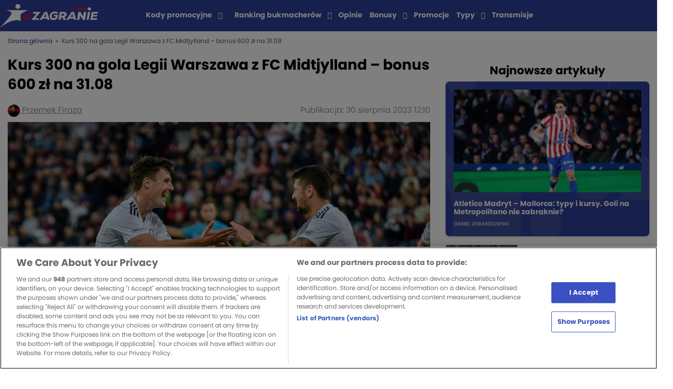

--- FILE ---
content_type: text/html; charset=UTF-8
request_url: https://zagranie.com/kurs-300-na-gola-legii-warszawa-z-fc-midtjylland-bonus-600-zl-na-31-08/
body_size: 17800
content:
<!doctype html>
<html lang="pl-PL">
<head>

    <!-- zagranie 2.1.16 -->
    <meta charset="UTF-8">
        <meta name="viewport" content="width=device-width, initial-scale=1">
    <link rel="profile" href="https://gmpg.org/xfn/11">

    <meta name='robots' content='index, follow, max-image-preview:large, max-snippet:-1, max-video-preview:-1' />

	<!-- This site is optimized with the Yoast SEO plugin v26.6 - https://yoast.com/wordpress/plugins/seo/ -->
	<title>Kurs 300 na gola Legii Warszawa z FC Midtjylland - bonus 600 zł na 31.08 - Zagranie</title>
	<link rel="canonical" href="https://zagranie.com/kurs-300-na-gola-legii-warszawa-z-fc-midtjylland-bonus-600-zl-na-31-08/" />
	<meta property="og:locale" content="pl_PL" />
	<meta property="og:type" content="article" />
	<meta property="og:title" content="Kurs 300 na gola Legii Warszawa z FC Midtjylland - bonus 600 zł na 31.08 - Zagranie" />
	<meta property="og:description" content="Już w czwartek wieczorem Legia powalczy z Midtjylland o miejsce w fazie grupowej Ligi Konferencji Europy. Bukmacher Superbet zorganizował specjalną promocję na ten mecz, dzięki której możesz zagrać aż o 600 PLN bonusu. Jakie są warunki tej akcji? Sprawdź to w poniższym artykule. Bonus 600 PLN za trafiony typ na gola Legii z Midtjylland w [&hellip;]" />
	<meta property="og:url" content="https://zagranie.com/kurs-300-na-gola-legii-warszawa-z-fc-midtjylland-bonus-600-zl-na-31-08/" />
	<meta property="og:site_name" content="Zagranie" />
	<meta property="og:image" content="https://assets.zagranie.com/2023/08/Wszolek-Gual-Legia.jpg" />
	<meta property="og:image:width" content="1400" />
	<meta property="og:image:height" content="934" />
	<meta property="og:image:type" content="image/jpeg" />
	<meta name="author" content="Przemek Firaza" />
	<meta name="twitter:card" content="summary_large_image" />
	<meta name="twitter:label1" content="Napisane przez" />
	<meta name="twitter:data1" content="Przemek Firaza" />
	<meta name="twitter:label2" content="Szacowany czas czytania" />
	<meta name="twitter:data2" content="3 minuty" />
	<script type="application/ld+json" class="yoast-schema-graph">{"@context":"https://schema.org","@graph":[{"@type":"NewsArticle","@id":"https://zagranie.com/kurs-300-na-gola-legii-warszawa-z-fc-midtjylland-bonus-600-zl-na-31-08/#article","isPartOf":{"@id":"https://zagranie.com/kurs-300-na-gola-legii-warszawa-z-fc-midtjylland-bonus-600-zl-na-31-08/"},"author":{"name":"Przemek Firaza","@id":"https://zagranie.com/#/schema/person/76ed62baab77a7bc21bcfc63213747ba"},"headline":"Kurs 300 na gola Legii Warszawa z FC Midtjylland &#8211; bonus 600 zł na 31.08","datePublished":"2023-08-30T12:10:00+01:00","mainEntityOfPage":{"@id":"https://zagranie.com/kurs-300-na-gola-legii-warszawa-z-fc-midtjylland-bonus-600-zl-na-31-08/"},"wordCount":327,"publisher":{"@id":"https://zagranie.com/#organization"},"image":{"@id":"https://zagranie.com/kurs-300-na-gola-legii-warszawa-z-fc-midtjylland-bonus-600-zl-na-31-08/#primaryimage"},"thumbnailUrl":"https://assets.zagranie.com/2023/08/Wszolek-Gual-Legia.jpg","articleSection":["BUKMACHERKA","PROMOCJE BUKMACHERSKIE"],"inLanguage":"pl-PL","copyrightYear":"2023","copyrightHolder":{"@id":"https://zagranie.com/#organization"},"dateModified":"2023-08-30T11:57:20+01:00"},{"@type":"WebPage","@id":"https://zagranie.com/kurs-300-na-gola-legii-warszawa-z-fc-midtjylland-bonus-600-zl-na-31-08/","url":"https://zagranie.com/kurs-300-na-gola-legii-warszawa-z-fc-midtjylland-bonus-600-zl-na-31-08/","name":"Kurs 300 na gola Legii Warszawa z FC Midtjylland - bonus 600 zł na 31.08 - Zagranie","isPartOf":{"@id":"https://zagranie.com/#website"},"primaryImageOfPage":{"@id":"https://zagranie.com/kurs-300-na-gola-legii-warszawa-z-fc-midtjylland-bonus-600-zl-na-31-08/#primaryimage"},"image":{"@id":"https://zagranie.com/kurs-300-na-gola-legii-warszawa-z-fc-midtjylland-bonus-600-zl-na-31-08/#primaryimage"},"thumbnailUrl":"https://assets.zagranie.com/2023/08/Wszolek-Gual-Legia.jpg","datePublished":"2023-08-30T12:10:00+01:00","breadcrumb":{"@id":"https://zagranie.com/kurs-300-na-gola-legii-warszawa-z-fc-midtjylland-bonus-600-zl-na-31-08/#breadcrumb"},"inLanguage":"pl-PL","potentialAction":[{"@type":"ReadAction","target":["https://zagranie.com/kurs-300-na-gola-legii-warszawa-z-fc-midtjylland-bonus-600-zl-na-31-08/"]}],"dateModified":"2023-08-30T11:57:20+01:00"},{"@type":"ImageObject","inLanguage":"pl-PL","@id":"https://zagranie.com/kurs-300-na-gola-legii-warszawa-z-fc-midtjylland-bonus-600-zl-na-31-08/#primaryimage","url":"https://assets.zagranie.com/2023/08/Wszolek-Gual-Legia.jpg","contentUrl":"https://assets.zagranie.com/2023/08/Wszolek-Gual-Legia.jpg","width":1400,"height":934,"caption":"fot. Wojciech Dobrzynski / Legionisci.com / PressFocus"},{"@type":"BreadcrumbList","@id":"https://zagranie.com/kurs-300-na-gola-legii-warszawa-z-fc-midtjylland-bonus-600-zl-na-31-08/#breadcrumb","itemListElement":[{"@type":"ListItem","position":1,"name":"Strona główna","item":"https://zagranie.com/"},{"@type":"ListItem","position":2,"name":"Kurs 300 na gola Legii Warszawa z FC Midtjylland &#8211; bonus 600 zł na 31.08"}]},{"@type":"WebSite","@id":"https://zagranie.com/#website","url":"https://zagranie.com/","name":"Zagranie","description":"Portal dla fanów sportu i zakładów bukmacherskich. Tworzony przez ekspertów, zrzeszający tysiące graczy. Wejdź po codzienną dawkę analiz i typów!","publisher":{"@id":"https://zagranie.com/#organization"},"potentialAction":[{"@type":"SearchAction","target":{"@type":"EntryPoint","urlTemplate":"https://zagranie.com/?s={search_term_string}"},"query-input":{"@type":"PropertyValueSpecification","valueRequired":true,"valueName":"search_term_string"}}],"inLanguage":"pl-PL"},{"@type":"Organization","@id":"https://zagranie.com/#organization","name":"Zagranie","url":"https://zagranie.com/","logo":{"@type":"ImageObject","inLanguage":"pl-PL","@id":"https://zagranie.com/#/schema/logo/image/","url":"https://assets.zagranie.com/2020/07/Zagranie-bukmacherzy-typy-bukmacherskie.png","contentUrl":"https://assets.zagranie.com/2020/07/Zagranie-bukmacherzy-typy-bukmacherskie.png","width":600,"height":148,"caption":"Zagranie"},"image":{"@id":"https://zagranie.com/#/schema/logo/image/"},"email":"redakcja.zagranie@gmail.com","address":{"@type":"PostalAddress","addressCountry":"PL","addressLocality":"Kraków","postalCode":"31-545","streetAddress":"Mogilska 43"},"sameAs":["https://twitter.com/zagraniecom","https://www.facebook.com/groups/grupazagranie/","https://www.youtube.com/channel/UCrncudljlrJBMTGgsZ2npXQ"]},{"@type":"Person","@id":"https://zagranie.com/#/schema/person/76ed62baab77a7bc21bcfc63213747ba","name":"Przemek Firaza","image":{"@type":"ImageObject","inLanguage":"pl-PL","@id":"https://zagranie.com/#/schema/person/image/","url":"https://secure.gravatar.com/avatar/1681d552ebc22ec47d70bb9b1a96b78c57a44f7fe9a0879382fcdfcb73db71fc?s=96&d=https%3A%2F%2Fzagranie.com%2Fwp-content%2Fthemes%2Fzagranie%2Fdist%2Fimg%2Ficons%2Favatar.png&r=g","contentUrl":"https://secure.gravatar.com/avatar/1681d552ebc22ec47d70bb9b1a96b78c57a44f7fe9a0879382fcdfcb73db71fc?s=96&d=https%3A%2F%2Fzagranie.com%2Fwp-content%2Fthemes%2Fzagranie%2Fdist%2Fimg%2Ficons%2Favatar.png&r=g","caption":"Przemek Firaza"},"description":"Doświadczenie: W Zagranie.com pracuję od sierpnia 2019 roku, debiutując wówczas w charakterze redaktora. Początkowo odpowiadałem wyłącznie za teksty typerskie na piłkę nożną i koszykówkę, natomiast od października 2021 pracuję również przy treściach SEO. Wykształcenie: W 2018 roku uzyskałem tytuł magistra politologii o specjalizacji \"bezpieczeństwo państwa\" na Wydziale Studiów Międzynarodowych i Politologicznych Uniwersytetu Łódzkiego. Zainteresowania: Sport zawsze był istotnym elementem mojego życia. Szczególnie interesuję się piłką nożną oraz koszykówką. Prywatnie jestem sympatykiem Sportingu oraz Widzewa, natomiast moją ulubioną koszykarską drużyną są Phoenix Suns.","url":"https://zagranie.com/author/przemek/"}]}</script>
	<!-- / Yoast SEO plugin. -->


<meta class="yoast-seo-meta-tag" property="article:published_time" content="2023-08-30T12:10:00+01:00" /><link rel="alternate" title="oEmbed (JSON)" type="application/json+oembed" href="https://zagranie.com/wp-json/oembed/1.0/embed?url=https%3A%2F%2Fzagranie.com%2Fkurs-300-na-gola-legii-warszawa-z-fc-midtjylland-bonus-600-zl-na-31-08%2F" />
<link rel="alternate" title="oEmbed (XML)" type="text/xml+oembed" href="https://zagranie.com/wp-json/oembed/1.0/embed?url=https%3A%2F%2Fzagranie.com%2Fkurs-300-na-gola-legii-warszawa-z-fc-midtjylland-bonus-600-zl-na-31-08%2F&#038;format=xml" />
<style id='wp-img-auto-sizes-contain-inline-css' type='text/css'>
img:is([sizes=auto i],[sizes^="auto," i]){contain-intrinsic-size:3000px 1500px}
/*# sourceURL=wp-img-auto-sizes-contain-inline-css */
</style>
<style id='wp-emoji-styles-inline-css' type='text/css'>

	img.wp-smiley, img.emoji {
		display: inline !important;
		border: none !important;
		box-shadow: none !important;
		height: 1em !important;
		width: 1em !important;
		margin: 0 0.07em !important;
		vertical-align: -0.1em !important;
		background: none !important;
		padding: 0 !important;
	}
/*# sourceURL=wp-emoji-styles-inline-css */
</style>
<style id='wp-block-library-inline-css' type='text/css'>
:root{--wp-block-synced-color:#7a00df;--wp-block-synced-color--rgb:122,0,223;--wp-bound-block-color:var(--wp-block-synced-color);--wp-editor-canvas-background:#ddd;--wp-admin-theme-color:#007cba;--wp-admin-theme-color--rgb:0,124,186;--wp-admin-theme-color-darker-10:#006ba1;--wp-admin-theme-color-darker-10--rgb:0,107,160.5;--wp-admin-theme-color-darker-20:#005a87;--wp-admin-theme-color-darker-20--rgb:0,90,135;--wp-admin-border-width-focus:2px}@media (min-resolution:192dpi){:root{--wp-admin-border-width-focus:1.5px}}.wp-element-button{cursor:pointer}:root .has-very-light-gray-background-color{background-color:#eee}:root .has-very-dark-gray-background-color{background-color:#313131}:root .has-very-light-gray-color{color:#eee}:root .has-very-dark-gray-color{color:#313131}:root .has-vivid-green-cyan-to-vivid-cyan-blue-gradient-background{background:linear-gradient(135deg,#00d084,#0693e3)}:root .has-purple-crush-gradient-background{background:linear-gradient(135deg,#34e2e4,#4721fb 50%,#ab1dfe)}:root .has-hazy-dawn-gradient-background{background:linear-gradient(135deg,#faaca8,#dad0ec)}:root .has-subdued-olive-gradient-background{background:linear-gradient(135deg,#fafae1,#67a671)}:root .has-atomic-cream-gradient-background{background:linear-gradient(135deg,#fdd79a,#004a59)}:root .has-nightshade-gradient-background{background:linear-gradient(135deg,#330968,#31cdcf)}:root .has-midnight-gradient-background{background:linear-gradient(135deg,#020381,#2874fc)}:root{--wp--preset--font-size--normal:16px;--wp--preset--font-size--huge:42px}.has-regular-font-size{font-size:1em}.has-larger-font-size{font-size:2.625em}.has-normal-font-size{font-size:var(--wp--preset--font-size--normal)}.has-huge-font-size{font-size:var(--wp--preset--font-size--huge)}.has-text-align-center{text-align:center}.has-text-align-left{text-align:left}.has-text-align-right{text-align:right}.has-fit-text{white-space:nowrap!important}#end-resizable-editor-section{display:none}.aligncenter{clear:both}.items-justified-left{justify-content:flex-start}.items-justified-center{justify-content:center}.items-justified-right{justify-content:flex-end}.items-justified-space-between{justify-content:space-between}.screen-reader-text{border:0;clip-path:inset(50%);height:1px;margin:-1px;overflow:hidden;padding:0;position:absolute;width:1px;word-wrap:normal!important}.screen-reader-text:focus{background-color:#ddd;clip-path:none;color:#444;display:block;font-size:1em;height:auto;left:5px;line-height:normal;padding:15px 23px 14px;text-decoration:none;top:5px;width:auto;z-index:100000}html :where(.has-border-color){border-style:solid}html :where([style*=border-top-color]){border-top-style:solid}html :where([style*=border-right-color]){border-right-style:solid}html :where([style*=border-bottom-color]){border-bottom-style:solid}html :where([style*=border-left-color]){border-left-style:solid}html :where([style*=border-width]){border-style:solid}html :where([style*=border-top-width]){border-top-style:solid}html :where([style*=border-right-width]){border-right-style:solid}html :where([style*=border-bottom-width]){border-bottom-style:solid}html :where([style*=border-left-width]){border-left-style:solid}html :where(img[class*=wp-image-]){height:auto;max-width:100%}:where(figure){margin:0 0 1em}html :where(.is-position-sticky){--wp-admin--admin-bar--position-offset:var(--wp-admin--admin-bar--height,0px)}@media screen and (max-width:600px){html :where(.is-position-sticky){--wp-admin--admin-bar--position-offset:0px}}
/*wp_block_styles_on_demand_placeholder:69754b0a76e1e*/
/*# sourceURL=wp-block-library-inline-css */
</style>
<style id='classic-theme-styles-inline-css' type='text/css'>
/*! This file is auto-generated */
.wp-block-button__link{color:#fff;background-color:#32373c;border-radius:9999px;box-shadow:none;text-decoration:none;padding:calc(.667em + 2px) calc(1.333em + 2px);font-size:1.125em}.wp-block-file__button{background:#32373c;color:#fff;text-decoration:none}
/*# sourceURL=/wp-includes/css/classic-themes.min.css */
</style>
<link rel='stylesheet' id='style-bc-poll-blocks-css' href='https://zagranie.com/wp-content/plugins/bc-poll/build/style-index.css?ver=90afdcf8765c3e99f4185f3ea3608f90' type='text/css' media='all' />
<link rel='stylesheet' id='ctf_styles-css' href='https://zagranie.com/wp-content/plugins/custom-twitter-feeds/css/ctf-styles.min.css?ver=2.3.1' type='text/css' media='all' />
<link rel='stylesheet' id='toc-screen-css' href='https://zagranie.com/wp-content/plugins/table-of-contents-plus/screen.min.css?ver=2411.1' type='text/css' media='all' />
<style id='toc-screen-inline-css' type='text/css'>
div#toc_container {background: #ffffff;border: 1px solid #ffffff;}div#toc_container p.toc_title {color: #3b50c3;}
/*# sourceURL=toc-screen-inline-css */
</style>
<link rel='stylesheet' id='bcb-style-css' href='https://zagranie.com/wp-content/plugins/bc-blocks/assets/public/dist/blocks.min.css?ver=90afdcf8765c3e99f4185f3ea3608f90' type='text/css' media='all' />
<link rel='stylesheet' id='bcsb-style-css' href='https://zagranie.com/wp-content/plugins/bc-sports-blocks/assets/public/dist/css/public.min.css?ver=1.29.0' type='text/css' media='all' />
<link rel='stylesheet' id='zagranie-all-style-css' href='https://zagranie.com/wp-content/themes/zagranie/dist/css/app.css?ver=1766053132' type='text/css' media='all' />
<link rel='stylesheet' id='zagranie-dynamic-css-css' href='https://zagranie.com/wp-content/themes/zagranie/dist/css/dynamic.css?ver=90afdcf8765c3e99f4185f3ea3608f90' type='text/css' media='all' />
<style id='zagranie-dynamic-css-inline-css' type='text/css'>
.category-box-1-liga { background-color: ;}.category-link-1-liga { color: ;} .category-link-1-liga:hover { color: ;}.category-box-2-liga { background-color: ;}.category-link-2-liga { color: ;} .category-link-2-liga:hover { color: ;}.category-box-a-league { background-color: ;}.category-link-a-league { color: ;} .category-link-a-league:hover { color: ;}.category-box-abc-gracza { background-color: #000000;}.category-link-abc-gracza { color: #000000;} .category-link-abc-gracza:hover { color: #000000;}.category-box-aktualnosci { background-color: ;}.category-link-aktualnosci { color: ;} .category-link-aktualnosci:hover { color: ;}.category-box-allsvenskan { background-color: ;}.category-link-allsvenskan { color: ;} .category-link-allsvenskan:hover { color: ;}.category-box-arabia-saudyjska { background-color: ;}.category-link-arabia-saudyjska { color: ;} .category-link-arabia-saudyjska:hover { color: ;}.category-box-atp { background-color: ;}.category-link-atp { color: ;} .category-link-atp:hover { color: ;}.category-box-azjatycka-liga-mistrzow { background-color: ;}.category-link-azjatycka-liga-mistrzow { color: ;} .category-link-azjatycka-liga-mistrzow:hover { color: ;}.category-box-bez-kategorii { background-color: ;}.category-link-bez-kategorii { color: ;} .category-link-bez-kategorii:hover { color: ;}.category-box-biathlon { background-color: ;}.category-link-biathlon { color: ;} .category-link-biathlon:hover { color: ;}.category-box-biegi-narciarskie { background-color: ;}.category-link-biegi-narciarskie { color: ;} .category-link-biegi-narciarskie:hover { color: ;}.category-box-bukmacherka { background-color: #000000;}.category-link-bukmacherka { color: #000000;} .category-link-bukmacherka:hover { color: #000000;}.category-box-bundesliga { background-color: #8BD92A;}.category-link-bundesliga { color: #8BD92A;} .category-link-bundesliga:hover { color: #8BD92A;}.category-box-championship { background-color: ;}.category-link-championship { color: ;} .category-link-championship:hover { color: ;}.category-box-choco-bets-2019 { background-color: ;}.category-link-choco-bets-2019 { color: ;} .category-link-choco-bets-2019:hover { color: ;}.category-box-clout-mma { background-color: ;}.category-link-clout-mma { color: ;} .category-link-clout-mma:hover { color: ;}.category-box-copa-america { background-color: ;}.category-link-copa-america { color: ;} .category-link-copa-america:hover { color: ;}.category-box-copa-del-rey { background-color: ;}.category-link-copa-del-rey { color: ;} .category-link-copa-del-rey:hover { color: ;}.category-box-coppa-italia { background-color: ;}.category-link-coppa-italia { color: ;} .category-link-coppa-italia:hover { color: ;}.category-box-counter-strike { background-color: ;}.category-link-counter-strike { color: ;} .category-link-counter-strike:hover { color: ;}.category-box-darts { background-color: #2E7A1D;}.category-link-darts { color: #2E7A1D;} .category-link-darts:hover { color: #2E7A1D;}.category-box-del { background-color: ;}.category-link-del { color: ;} .category-link-del:hover { color: ;}.category-box-dfb-pokal { background-color: ;}.category-link-dfb-pokal { color: ;} .category-link-dfb-pokal:hover { color: ;}.category-box-e-sport { background-color: #5717D9;}.category-link-e-sport { color: #5717D9;} .category-link-e-sport:hover { color: #5717D9;}.category-box-ekonomia { background-color: #EF0745;}.category-link-ekonomia { color: #EF0745;} .category-link-ekonomia:hover { color: #EF0745;}.category-box-ekstraklasa { background-color: #8BD92A;}.category-link-ekstraklasa { color: #8BD92A;} .category-link-ekstraklasa:hover { color: #8BD92A;}.category-box-eredivisie { background-color: ;}.category-link-eredivisie { color: ;} .category-link-eredivisie:hover { color: ;}.category-box-euro-2020 { background-color: ;}.category-link-euro-2020 { color: ;} .category-link-euro-2020:hover { color: ;}.category-box-euro-2024 { background-color: ;}.category-link-euro-2024 { color: ;} .category-link-euro-2024:hover { color: ;}.category-box-euro-hockey-tour { background-color: ;}.category-link-euro-hockey-tour { color: ;} .category-link-euro-hockey-tour:hover { color: ;}.category-box-euro-u21 { background-color: ;}.category-link-euro-u21 { color: ;} .category-link-euro-u21:hover { color: ;}.category-box-euroliga { background-color: #F26818;}.category-link-euroliga { color: #F26818;} .category-link-euroliga:hover { color: #F26818;}.category-box-extraleague { background-color: ;}.category-link-extraleague { color: ;} .category-link-extraleague:hover { color: ;}.category-box-f1 { background-color: ;}.category-link-f1 { color: ;} .category-link-f1:hover { color: ;}.category-box-fa-cup { background-color: ;}.category-link-fa-cup { color: ;} .category-link-fa-cup:hover { color: ;}.category-box-fame-mma { background-color: ;}.category-link-fame-mma { color: ;} .category-link-fame-mma:hover { color: ;}.category-box-fen-mma { background-color: ;}.category-link-fen-mma { color: ;} .category-link-fen-mma:hover { color: ;}.category-box-fiba-europe-cup { background-color: ;}.category-link-fiba-europe-cup { color: ;} .category-link-fiba-europe-cup:hover { color: ;}.category-box-filmy-seriale-programy { background-color: #EF0745;}.category-link-filmy-seriale-programy { color: #EF0745;} .category-link-filmy-seriale-programy:hover { color: #EF0745;}.category-box-futsal { background-color: ;}.category-link-futsal { color: ;} .category-link-futsal:hover { color: ;}.category-box-gold-cup { background-color: ;}.category-link-gold-cup { color: ;} .category-link-gold-cup:hover { color: ;}.category-box-high-league { background-color: ;}.category-link-high-league { color: ;} .category-link-high-league:hover { color: ;}.category-box-hokej { background-color: #33394D;}.category-link-hokej { color: #33394D;} .category-link-hokej:hover { color: #33394D;}.category-box-igrzyska-olimpijskie { background-color: ;}.category-link-igrzyska-olimpijskie { color: ;} .category-link-igrzyska-olimpijskie:hover { color: ;}.category-box-inne-sporty { background-color: #694B8C;}.category-link-inne-sporty { color: #694B8C;} .category-link-inne-sporty:hover { color: #694B8C;}.category-box-janekx89 { background-color: #8BD92A;}.category-link-janekx89 { color: #8BD92A;} .category-link-janekx89:hover { color: #8BD92A;}.category-box-k-league-pilka-nozna { background-color: ;}.category-link-k-league-pilka-nozna { color: ;} .category-link-k-league-pilka-nozna:hover { color: ;}.category-box-kalendarz-adwentowy { background-color: ;}.category-link-kalendarz-adwentowy { color: ;} .category-link-kalendarz-adwentowy:hover { color: ;}.category-box-khl { background-color: #33394D;}.category-link-khl { color: #33394D;} .category-link-khl:hover { color: #33394D;}.category-box-klubowe-mistrzostwa-swiata { background-color: ;}.category-link-klubowe-mistrzostwa-swiata { color: ;} .category-link-klubowe-mistrzostwa-swiata:hover { color: ;}.category-box-kolarstwo { background-color: ;}.category-link-kolarstwo { color: ;} .category-link-kolarstwo:hover { color: ;}.category-box-koszykowka { background-color: #F26818;}.category-link-koszykowka { color: #F26818;} .category-link-koszykowka:hover { color: #F26818;}.category-box-la-liga { background-color: #8BD92A;}.category-link-la-liga { color: #8BD92A;} .category-link-la-liga:hover { color: #8BD92A;}.category-box-league-of-legends { background-color: ;}.category-link-league-of-legends { color: ;} .category-link-league-of-legends:hover { color: ;}.category-box-liga-europy-pilka-nozna { background-color: #8BD92A;}.category-link-liga-europy-pilka-nozna { color: #8BD92A;} .category-link-liga-europy-pilka-nozna:hover { color: #8BD92A;}.category-box-liga-konferencji { background-color: ;}.category-link-liga-konferencji { color: ;} .category-link-liga-konferencji:hover { color: ;}.category-box-champions-league { background-color: #8BD92A;}.category-link-champions-league { color: #8BD92A;} .category-link-champions-league:hover { color: #8BD92A;}.category-box-liga-narodow { background-color: ;}.category-link-liga-narodow { color: ;} .category-link-liga-narodow:hover { color: ;}.category-box-ligue-1 { background-color: #8BD92A;}.category-link-ligue-1 { color: #8BD92A;} .category-link-ligue-1:hover { color: #8BD92A;}.category-box-mistrzostwa-swiata { background-color: ;}.category-link-mistrzostwa-swiata { color: ;} .category-link-mistrzostwa-swiata:hover { color: ;}.category-box-ms-2022 { background-color: ;}.category-link-ms-2022 { color: ;} .category-link-ms-2022:hover { color: ;}.category-box-mistrzostwa-swiata-kobiet { background-color: ;}.category-link-mistrzostwa-swiata-kobiet { color: ;} .category-link-mistrzostwa-swiata-kobiet:hover { color: ;}.category-box-mls { background-color: ;}.category-link-mls { color: ;} .category-link-mls:hover { color: ;}.category-box-mlodziezowa-liga-mistrzow { background-color: ;}.category-link-mlodziezowa-liga-mistrzow { color: ;} .category-link-mlodziezowa-liga-mistrzow:hover { color: ;}.category-box-ms-2026 { background-color: ;}.category-link-ms-2026 { color: ;} .category-link-ms-2026:hover { color: ;}.category-box-mistrzostwa-swiata-hokej { background-color: ;}.category-link-mistrzostwa-swiata-hokej { color: ;} .category-link-mistrzostwa-swiata-hokej:hover { color: ;}.category-box-mundial-2018 { background-color: ;}.category-link-mundial-2018 { color: ;} .category-link-mundial-2018:hover { color: ;}.category-box-nagrody-bukmacherskie { background-color: ;}.category-link-nagrody-bukmacherskie { color: ;} .category-link-nagrody-bukmacherskie:hover { color: ;}.category-box-narciarstwo-alpejskie { background-color: ;}.category-link-narciarstwo-alpejskie { color: ;} .category-link-narciarstwo-alpejskie:hover { color: ;}.category-box-nba { background-color: #F26818;}.category-link-nba { color: #F26818;} .category-link-nba:hover { color: #F26818;}.category-box-news-1 { background-color: #0F1765;}.category-link-news-1 { color: #0F1765;} .category-link-news-1:hover { color: #0F1765;}.category-box-nhl { background-color: #33394D;}.category-link-nhl { color: #33394D;} .category-link-nhl:hover { color: #33394D;}.category-box-orlen-superliga { background-color: ;}.category-link-orlen-superliga { color: ;} .category-link-orlen-superliga:hover { color: ;}.category-box-pilka-nozna { background-color: #8BD92A;}.category-link-pilka-nozna { color: #8BD92A;} .category-link-pilka-nozna:hover { color: #8BD92A;}.category-box-pilka-nozna-plazowa { background-color: ;}.category-link-pilka-nozna-plazowa { color: ;} .category-link-pilka-nozna-plazowa:hover { color: ;}.category-box-pilka-reczna { background-color: #CDCB66;}.category-link-pilka-reczna { color: #CDCB66;} .category-link-pilka-reczna:hover { color: #CDCB66;}.category-box-plk { background-color: #FF8A00;}.category-link-plk { color: #FF8A00;} .category-link-plk:hover { color: #FF8A00;}.category-box-plusliga { background-color: ;}.category-link-plusliga { color: ;} .category-link-plusliga:hover { color: ;}.category-box-polityka { background-color: #EF0745;}.category-link-polityka { color: #EF0745;} .category-link-polityka:hover { color: #EF0745;}.category-box-polska-hokej-liga { background-color: ;}.category-link-polska-hokej-liga { color: ;} .category-link-polska-hokej-liga:hover { color: ;}.category-box-premier-league { background-color: #8BD92A;}.category-link-premier-league { color: #8BD92A;} .category-link-premier-league:hover { color: #8BD92A;}.category-box-premier-liga { background-color: ;}.category-link-premier-liga { color: ;} .category-link-premier-liga:hover { color: ;}.category-box-prime-show-mma { background-color: ;}.category-link-prime-show-mma { color: ;} .category-link-prime-show-mma:hover { color: ;}.category-box-primeira-liga { background-color: ;}.category-link-primeira-liga { color: ;} .category-link-primeira-liga:hover { color: ;}.category-box-promocje-bukmacherskie { background-color: #000000;}.category-link-promocje-bukmacherskie { color: #000000;} .category-link-promocje-bukmacherskie:hover { color: #000000;}.category-box-puchar-francji { background-color: ;}.category-link-puchar-francji { color: ;} .category-link-puchar-francji:hover { color: ;}.category-box-puchar-narodow-afryki { background-color: ;}.category-link-puchar-narodow-afryki { color: ;} .category-link-puchar-narodow-afryki:hover { color: ;}.category-box-puchar-polski { background-color: ;}.category-link-puchar-polski { color: ;} .category-link-puchar-polski:hover { color: ;}.category-box-puchar-polski-koszykowka { background-color: ;}.category-link-puchar-polski-koszykowka { color: ;} .category-link-puchar-polski-koszykowka:hover { color: ;}.category-box-puchar-rosji { background-color: ;}.category-link-puchar-rosji { color: ;} .category-link-puchar-rosji:hover { color: ;}.category-box-reprezentacja-polski { background-color: ;}.category-link-reprezentacja-polski { color: ;} .category-link-reprezentacja-polski:hover { color: ;}.category-box-rozrywka-zaklady-bukmacherskie { background-color: #EF0738;}.category-link-rozrywka-zaklady-bukmacherskie { color: #EF0738;} .category-link-rozrywka-zaklady-bukmacherskie:hover { color: #EF0738;}.category-box-serie-a { background-color: #8BD92A;}.category-link-serie-a { color: #8BD92A;} .category-link-serie-a:hover { color: #8BD92A;}.category-box-show-biznes { background-color: #EF0745;}.category-link-show-biznes { color: #EF0745;} .category-link-show-biznes:hover { color: #EF0745;}.category-box-siatkowka { background-color: #00DA77;}.category-link-siatkowka { color: #00DA77;} .category-link-siatkowka:hover { color: #00DA77;}.category-box-skoki-narciarskie { background-color: ;}.category-link-skoki-narciarskie { color: ;} .category-link-skoki-narciarskie:hover { color: ;}.category-box-snooker { background-color: ;}.category-link-snooker { color: ;} .category-link-snooker:hover { color: ;}.category-box-sporty-walki { background-color: #D41C0D;}.category-link-sporty-walki { color: #D41C0D;} .category-link-sporty-walki:hover { color: #D41C0D;}.category-box-sporty-zimowe { background-color: ;}.category-link-sporty-zimowe { color: ;} .category-link-sporty-zimowe:hover { color: ;}.category-box-statystyki-bukmacherskie { background-color: ;}.category-link-statystyki-bukmacherskie { color: ;} .category-link-statystyki-bukmacherskie:hover { color: ;}.category-box-super-lig { background-color: ;}.category-link-super-lig { color: ;} .category-link-super-lig:hover { color: ;}.category-box-super-liga { background-color: ;}.category-link-super-liga { color: ;} .category-link-super-liga:hover { color: ;}.category-box-super-liga-albania { background-color: ;}.category-link-super-liga-albania { color: ;} .category-link-super-liga-albania:hover { color: ;}.category-box-tenis { background-color: #C9DB43;}.category-link-tenis { color: #C9DB43;} .category-link-tenis:hover { color: #C9DB43;}.category-box-transfery { background-color: ;}.category-link-transfery { color: ;} .category-link-transfery:hover { color: ;}.category-box-transmisje { background-color: ;}.category-link-transmisje { color: ;} .category-link-transmisje:hover { color: ;}.category-box-typomania-news { background-color: #3FCACA;}.category-link-typomania-news { color: #3FCACA;} .category-link-typomania-news:hover { color: #3FCACA;}.category-box-typy-dnia { background-color: #0082FC;}.category-link-typy-dnia { color: #0082FC;} .category-link-typy-dnia:hover { color: #0082FC;}.category-box-typy-na-weekend { background-color: #666666;}.category-link-typy-na-weekend { color: #666666;} .category-link-typy-na-weekend:hover { color: #666666;}.category-box-u21 { background-color: ;}.category-link-u21 { color: ;} .category-link-u21:hover { color: ;}.category-box-uncategorised { background-color: ;}.category-link-uncategorised { color: ;} .category-link-uncategorised:hover { color: ;}.category-box-valorant { background-color: ;}.category-link-valorant { color: ;} .category-link-valorant:hover { color: ;}.category-box-wideo { background-color: ;}.category-link-wideo { color: ;} .category-link-wideo:hover { color: ;}.category-box-wielka-wojna-bukmacherow { background-color: ;}.category-link-wielka-wojna-bukmacherow { color: ;} .category-link-wielka-wojna-bukmacherow:hover { color: ;}.category-box-wokol-sportu { background-color: #EF0745;}.category-link-wokol-sportu { color: #EF0745;} .category-link-wokol-sportu:hover { color: #EF0745;}.category-box-wta { background-color: ;}.category-link-wta { color: ;} .category-link-wta:hover { color: ;}.category-box-wydarzenia-spoleczne { background-color: #EF0745;}.category-link-wydarzenia-spoleczne { color: #EF0745;} .category-link-wydarzenia-spoleczne:hover { color: #EF0745;}.category-box-wyszejszaja-liha { background-color: ;}.category-link-wyszejszaja-liha { color: ;} .category-link-wyszejszaja-liha:hover { color: ;}.category-box-wywiady { background-color: ;}.category-link-wywiady { color: ;} .category-link-wywiady:hover { color: ;}.category-box-yokary-liga { background-color: ;}.category-link-yokary-liga { color: ;} .category-link-yokary-liga:hover { color: ;}.category-box-zaklady-bukmacherskie { background-color: #000000;}.category-link-zaklady-bukmacherskie { color: #000000;} .category-link-zaklady-bukmacherskie:hover { color: #000000;}.category-box-zimowe-igrzyska-olimpijskie { background-color: ;}.category-link-zimowe-igrzyska-olimpijskie { color: ;} .category-link-zimowe-igrzyska-olimpijskie:hover { color: ;}.category-box-zuzel { background-color: #5E2706;}.category-link-zuzel { color: #5E2706;} .category-link-zuzel:hover { color: #5E2706;}
/*# sourceURL=zagranie-dynamic-css-inline-css */
</style>
<link rel='stylesheet' id='sports-widgets-front-css' href='https://zagranie.com/wp-content/plugins/sports-widgets/assets/public/dist/css/public.min.css?ver=5.5.0' type='text/css' media='all' />
<link rel='stylesheet' id='wp-block-paragraph-css' href='https://zagranie.com/wp-includes/blocks/paragraph/style.min.css?ver=90afdcf8765c3e99f4185f3ea3608f90' type='text/css' media='all' />
<link rel='stylesheet' id='wp-block-heading-css' href='https://zagranie.com/wp-includes/blocks/heading/style.min.css?ver=90afdcf8765c3e99f4185f3ea3608f90' type='text/css' media='all' />
<script type="text/javascript" id="bc-utility-blocks-data-js-extra">
/* <![CDATA[ */
var bcUtilityBlocksData = {"ajaxUrl":"https://zagranie.com/wp-admin/admin-ajax.php"};
//# sourceURL=bc-utility-blocks-data-js-extra
/* ]]> */
</script>
<script type="text/javascript" defer src="https://zagranie.com/wp-includes/js/jquery/jquery.min.js?ver=3.7.1" id="jquery-core-js"></script>
<script type="text/javascript" defer src="https://zagranie.com/wp-includes/js/jquery/jquery-migrate.min.js?ver=3.4.1" id="jquery-migrate-js"></script>
<script type="text/javascript" src="https://zagranie.com/wp-content/themes/zagranie/js/datalayer.js?ver=90afdcf8765c3e99f4185f3ea3608f90" id="zagranie-datalayer-js-js"></script>
<link rel="https://api.w.org/" href="https://zagranie.com/wp-json/" /><link rel="alternate" title="JSON" type="application/json" href="https://zagranie.com/wp-json/wp/v2/posts/463274" /><link rel="EditURI" type="application/rsd+xml" title="RSD" href="https://zagranie.com/xmlrpc.php?rsd" />

<link rel='shortlink' href='https://zagranie.com/?p=463274' />
<meta name="generator" content="webp-uploads 2.6.0">
<script type="text/javascript">var wff_settings = {
             settings: {
                    default: {
                           
                           
                           
                           team_link_target: "_self",
                           event_link_target: "_self",
                           player_link_target: "_self"
                    },
                    predictor_generic: {
                            team_link_url:"",
                            team_link_target: "_self"
                    }
             },
             op: {
                default: {
                    
                }
             }
        };</script><link rel="icon" href="https://assets.zagranie.com/2020/03/cropped-cropped-fb2-2-32x32-32x32.png" sizes="32x32" />
<link rel="icon" href="https://assets.zagranie.com/2020/03/cropped-cropped-fb2-2-32x32-192x192.png" sizes="192x192" />
<link rel="apple-touch-icon" href="https://assets.zagranie.com/2020/03/cropped-cropped-fb2-2-32x32-180x180.png" />
<meta name="msapplication-TileImage" content="https://assets.zagranie.com/2020/03/cropped-cropped-fb2-2-32x32-270x270.png" />
		<style type="text/css" id="wp-custom-css">
			#zagranie_wph_leaderboard_top {
	padding-top: 0.5rem;
}


/* temporary fix */
.promo-banner-widget:hover a {
	text-decoration: underline;
}

.promo-banner-widget-link a {
	color: white;
	display: inline-block;
	width: 100%;
}

.dark-mode-box.d-inline-block.pr-3 {
    display: none !important;
}
div.bcb-cta-1.bcb-block {display: flex;
    justify-content: center;
    align-items: center;
    text-align: center;
    margin: 0 auto;
margin-bottom:12px;}

div#loginModal {
    display: none;
}		</style>
		    <link rel="preload" href="https://zagranie.com/wp-content/themes/zagranie/dist/webfonts/poppins-regular-webfont.woff2" as="font" type="font/woff2" crossorigin>
<link rel="preload" href="https://zagranie.com/wp-content/themes/zagranie/dist/webfonts/poppins-bold-webfont.woff2" as="font" type="font/woff2" crossorigin>


    <link rel="preload" href="https://assets.zagranie.com/2023/08/Wszolek-Gual-Legia-1140x761.jpg" as="image" type="image/jpg">

    <script>
        window.dataLayer = window.dataLayer || [];

        function gtag() {
            dataLayer.push(arguments);
        }

        gtag('set', 'developer_id.dNzMyY2', true);
        gtag('consent', 'default', {
            'ad_storage': 'denied',
            'ad_user_data': 'denied',
            'ad_personalization': 'denied',
            'analytics_storage': 'denied'
        });
        gtag('js', new Date());
    </script>
    <meta name="robots" content="unavailable_after:2024-08-30">
    <!-- Google Tag Manager -->
    <script>(function (w, d, s, l, i) {
            w[l] = w[l] || [];
            w[l].push({
                'gtm.start':
                    new Date().getTime(), event: 'gtm.js'
            });
            var f = d.getElementsByTagName(s)[0],
                j = d.createElement(s), dl = l != 'dataLayer' ? '&l=' + l : '';
            j.async = true;
            j.src =
                'https://www.googletagmanager.com/gtm.js?id=' + i + dl;
            f.parentNode.insertBefore(j, f);
        })(window, document, 'script', 'dataLayer', 'GTM-TVPFXXS');</script>
    <!-- End Google Tag Manager -->

</head>

<body class="wp-singular post-template-default single single-post postid-463274 single-format-standard wp-custom-logo wp-theme-zagranie no-sidebar">
<!-- Google Tag Manager (noscript) -->
<noscript>
    <iframe src="https://www.googletagmanager.com/ns.html?id=GTM-TVPFXXS"
            height="0" width="0" style="display:none;visibility:hidden"></iframe>
</noscript>
<!-- End Google Tag Manager (noscript) -->


<header>
        <div class="main-menu-bar d-flex justify-content-center w-100">
        <div class="main-menu-container">
            <div class="d-flex align-items-center justify-content-between flex-wrap">
                <div class="mobile-menu-icon">
                    <i class="icon icon-menu"></i>
                </div>
                <div class="logo">
                    <a href="https://zagranie.com"><img
                                src="https://zagranie.com/wp-content/themes/zagranie/img/zagranie-logo.svg" alt="Zagranie"
                                width="191" height="46"></a>
                </div>
                <nav class="main-menu"><ul id="menu-menu-glowne" class="menu"><li id="menu-item-234863" class="menu-item menu-item-type-post_type menu-item-object-post menu-item-has-children menu-item-234863"><a href="https://zagranie.com/kody-promocyjne-u-bukmacherow/">Kody promocyjne</a>
<ul class="sub-menu">
	<li id="menu-item-584807" class="menu-item menu-item-type-post_type menu-item-object-page menu-item-584807"><a href="https://zagranie.com/sts-kod-promocyjny/">STS KOD PROMOCYJNY 🥇</a></li>
	<li id="menu-item-584921" class="menu-item menu-item-type-post_type menu-item-object-page menu-item-584921"><a href="https://zagranie.com/superbet-kod-promocyjny/">SUPERBET KOD PROMOCYJNY 🥈</a></li>
	<li id="menu-item-70414" class="menu-item menu-item-type-post_type menu-item-object-page menu-item-70414"><a href="https://zagranie.com/fortuna-kod-promocyjny/">FORTUNA KOD PROMOCYJNY 🥉</a></li>
	<li id="menu-item-585362" class="menu-item menu-item-type-post_type menu-item-object-page menu-item-585362"><a href="https://zagranie.com/kod-promocyjny-betclic/">BETCLIC KOD PROMOCYJNY</a></li>
	<li id="menu-item-585360" class="menu-item menu-item-type-post_type menu-item-object-page menu-item-585360"><a href="https://zagranie.com/betfan-kod-promocyjny/">BETFAN KOD PROMOCYJNY</a></li>
	<li id="menu-item-611119" class="menu-item menu-item-type-custom menu-item-object-custom menu-item-611119"><a href="https://zagranie.com/kod-promocyjny-admiralbet/">ADMIRALBET KOD PROMOCYJNY</a></li>
	<li id="menu-item-611120" class="menu-item menu-item-type-custom menu-item-object-custom menu-item-611120"><a href="https://zagranie.com/lebull-kod-promocyjny/">LEBULL KOD PROMOCYJNY</a></li>
	<li id="menu-item-585363" class="menu-item menu-item-type-post_type menu-item-object-page menu-item-585363"><a href="https://zagranie.com/lvbet-kod-promocyjny/">LVBET KOD PROMOCYJNY</a></li>
	<li id="menu-item-70416" class="menu-item menu-item-type-custom menu-item-object-custom menu-item-70416"><a href="https://zagranie.com/forbet-bonus-kod-promocyjny/">FORBET KOD PROMOCYJNY</a></li>
	<li id="menu-item-585432" class="menu-item menu-item-type-post_type menu-item-object-page menu-item-585432"><a href="https://zagranie.com/kod-promocyjny-totalbet/">TOTALBET KOD PROMOCYJNY</a></li>
	<li id="menu-item-617320" class="menu-item menu-item-type-custom menu-item-object-custom menu-item-617320"><a href="https://zagranie.com/comeon-kod-promocyjny/">COMEON KOD PROMOCYJNY</a></li>
	<li id="menu-item-617321" class="menu-item menu-item-type-custom menu-item-object-custom menu-item-617321"><a href="https://zagranie.com/etoto-kod-promocyjny/">ETOTO KOD PROMOCYJNY</a></li>
	<li id="menu-item-617322" class="menu-item menu-item-type-custom menu-item-object-custom menu-item-617322"><a href="https://zagranie.com/fuksiarz-kod-promocyjny-i-bonus/">FUKSIARZ KOD PROMOCYJNY</a></li>
	<li id="menu-item-617323" class="menu-item menu-item-type-custom menu-item-object-custom menu-item-617323"><a href="https://zagranie.com/pzbuk-bonus/">PZBUK KOD PROMOCYJNY</a></li>
	<li id="menu-item-617324" class="menu-item menu-item-type-custom menu-item-object-custom menu-item-617324"><a href="https://zagranie.com/kod-promocyjny-betters/">BETTERS KOD PROMOCYJNY</a></li>
	<li id="menu-item-617326" class="menu-item menu-item-type-custom menu-item-object-custom menu-item-617326"><a href="https://zagranie.com/betcris-kod-promocyjny/">BETCRIS KOD PROMOCYJNY</a></li>
</ul>
</li>
<li id="menu-item-56" class="menu-item menu-item-type-post_type menu-item-object-page menu-item-has-children menu-item-56"><a href="https://zagranie.com/bukmacherzy/">Ranking bukmacherów</a>
<ul class="sub-menu">
	<li id="menu-item-620531" class="menu-item menu-item-type-post_type menu-item-object-page menu-item-620531"><a href="https://zagranie.com/legalni-bukmacherzy/">Legalni bukmacherzy</a></li>
	<li id="menu-item-248558" class="menu-item menu-item-type-post_type menu-item-object-post menu-item-248558"><a href="https://zagranie.com/bukmacher-bez-weryfikacji/">Bukmacherzy bez weryfikacji</a></li>
	<li id="menu-item-603239" class="menu-item menu-item-type-custom menu-item-object-custom menu-item-603239"><a href="/bukmacher-bez-podatku/">Bukmacherzy bez podatku</a></li>
	<li id="menu-item-603238" class="menu-item menu-item-type-custom menu-item-object-custom menu-item-603238"><a href="/nowi-bukmacherzy-w-polsce/">Nowi bukmacherzy</a></li>
</ul>
</li>
<li id="menu-item-138772" class="menu-item menu-item-type-post_type menu-item-object-post menu-item-138772"><a href="https://zagranie.com/zaklady-bukmacherskie-opinie/">Opinie</a></li>
<li id="menu-item-57" class="menu-item menu-item-type-post_type menu-item-object-page menu-item-has-children menu-item-57"><a href="https://zagranie.com/bonusy-bukmacherskie/">Bonusy</a>
<ul class="sub-menu">
	<li id="menu-item-240981" class="menu-item menu-item-type-custom menu-item-object-custom menu-item-240981"><a href="https://zagranie.com/zaklad-bez-ryzyka-u-legalnych-bukmacherow/">Zakłady bez ryzyka</a></li>
	<li id="menu-item-400461" class="menu-item menu-item-type-custom menu-item-object-custom menu-item-has-children menu-item-400461"><a href="https://zagranie.com/freebet-bez-depozytu/">Freebety</a>
	<ul class="sub-menu">
		<li id="menu-item-568534" class="menu-item menu-item-type-post_type menu-item-object-post menu-item-568534"><a href="https://zagranie.com/fortuna-freebet/">Fortuna freebet</a></li>
		<li id="menu-item-568535" class="menu-item menu-item-type-post_type menu-item-object-post menu-item-568535"><a href="https://zagranie.com/betters-freebet/">Betters freebet</a></li>
		<li id="menu-item-568536" class="menu-item menu-item-type-post_type menu-item-object-post menu-item-568536"><a href="https://zagranie.com/fuksiarz-freebet/">Fuksiarz freebet</a></li>
		<li id="menu-item-568537" class="menu-item menu-item-type-post_type menu-item-object-post menu-item-568537"><a href="https://zagranie.com/gobet-freebet/">Gobet freebet</a></li>
		<li id="menu-item-568538" class="menu-item menu-item-type-post_type menu-item-object-post menu-item-568538"><a href="https://zagranie.com/lvbet-freebet/">LV BET freebet: zgarnij środki ze specjalnym kodem</a></li>
		<li id="menu-item-568541" class="menu-item menu-item-type-post_type menu-item-object-post menu-item-568541"><a href="https://zagranie.com/superbet-freebet/">Superbet freebet</a></li>
	</ul>
</li>
</ul>
</li>
<li id="menu-item-475728" class="menu-item menu-item-type-custom menu-item-object-custom menu-item-475728"><a href="https://zagranie.com/promocje-bukmacherskie/">Promocje</a></li>
<li id="menu-item-475663" class="menu-item menu-item-type-post_type menu-item-object-page menu-item-has-children menu-item-475663"><a href="https://zagranie.com/typy/">Typy</a>
<ul class="sub-menu">
	<li id="menu-item-475664" class="menu-item menu-item-type-custom menu-item-object-custom menu-item-has-children menu-item-475664"><a href="https://zagranie.com/pilka-nozna/">Typy piłka nożna</a>
	<ul class="sub-menu">
		<li id="menu-item-603203" class="menu-item menu-item-type-custom menu-item-object-custom menu-item-603203"><a href="https://zagranie.com/pilka-nozna/liga-mistrzow/">Typy na Ligę Mistrzów</a></li>
		<li id="menu-item-603205" class="menu-item menu-item-type-custom menu-item-object-custom menu-item-603205"><a href="https://zagranie.com/pilka-nozna/liga-europy/">Typy na Ligę Europy</a></li>
		<li id="menu-item-603206" class="menu-item menu-item-type-custom menu-item-object-custom menu-item-603206"><a href="https://zagranie.com/pilka-nozna/liga-konferencji/">Typy na Ligę Konferencji</a></li>
		<li id="menu-item-603209" class="menu-item menu-item-type-custom menu-item-object-custom menu-item-603209"><a href="https://zagranie.com/pilka-nozna/ekstraklasa/">Typy na Ekstraklasę</a></li>
		<li id="menu-item-603212" class="menu-item menu-item-type-custom menu-item-object-custom menu-item-603212"><a href="https://zagranie.com/pilka-nozna/1-liga/">Typy na 1 Ligę</a></li>
		<li id="menu-item-603214" class="menu-item menu-item-type-custom menu-item-object-custom menu-item-603214"><a href="https://zagranie.com/pilka-nozna/premier-league/">Typy na Premier League</a></li>
		<li id="menu-item-603215" class="menu-item menu-item-type-custom menu-item-object-custom menu-item-603215"><a href="https://zagranie.com/pilka-nozna/bundesliga/">Typy na Bundesligę</a></li>
		<li id="menu-item-603217" class="menu-item menu-item-type-custom menu-item-object-custom menu-item-603217"><a href="https://zagranie.com/pilka-nozna/la-liga/">Typy na La Liga</a></li>
		<li id="menu-item-603218" class="menu-item menu-item-type-custom menu-item-object-custom menu-item-603218"><a href="https://zagranie.com/pilka-nozna/serie-a/">Typy na Serie A</a></li>
		<li id="menu-item-603220" class="menu-item menu-item-type-custom menu-item-object-custom menu-item-603220"><a href="https://zagranie.com/pilka-nozna/ligue-1/">Typy na Ligue 1</a></li>
	</ul>
</li>
	<li id="menu-item-475679" class="menu-item menu-item-type-custom menu-item-object-custom menu-item-475679"><a href="https://zagranie.com/koszykowka/">Typy koszykówka</a></li>
	<li id="menu-item-475685" class="menu-item menu-item-type-custom menu-item-object-custom menu-item-475685"><a href="https://zagranie.com/tenis/">Typy tenis</a></li>
	<li id="menu-item-475675" class="menu-item menu-item-type-custom menu-item-object-custom menu-item-475675"><a href="https://zagranie.com/hokej/">Typy hokej</a></li>
	<li id="menu-item-475689" class="menu-item menu-item-type-custom menu-item-object-custom menu-item-475689"><a href="https://zagranie.com/siatkowka/">Typy siatkówka</a></li>
	<li id="menu-item-475691" class="menu-item menu-item-type-custom menu-item-object-custom menu-item-475691"><a href="https://zagranie.com/mma/">Typy MMA</a></li>
</ul>
</li>
<li id="menu-item-604378" class="menu-item menu-item-type-custom menu-item-object-custom menu-item-604378"><a href="/transmisje/">Transmisje</a></li>
</ul></nav>
                    <div></div>
            </div>
        </div>
    </div>

    <div class="menu-scroll">
        <div class="row">
            <div class="col-md-9 text-center">
                <nav class="main-menu"><ul id="menu-menu-glowne-1" class="menu"><li class="menu-item menu-item-type-post_type menu-item-object-post menu-item-has-children menu-item-234863"><a href="https://zagranie.com/kody-promocyjne-u-bukmacherow/">Kody promocyjne</a>
<ul class="sub-menu">
	<li class="menu-item menu-item-type-post_type menu-item-object-page menu-item-584807"><a href="https://zagranie.com/sts-kod-promocyjny/">STS KOD PROMOCYJNY 🥇</a></li>
	<li class="menu-item menu-item-type-post_type menu-item-object-page menu-item-584921"><a href="https://zagranie.com/superbet-kod-promocyjny/">SUPERBET KOD PROMOCYJNY 🥈</a></li>
	<li class="menu-item menu-item-type-post_type menu-item-object-page menu-item-70414"><a href="https://zagranie.com/fortuna-kod-promocyjny/">FORTUNA KOD PROMOCYJNY 🥉</a></li>
	<li class="menu-item menu-item-type-post_type menu-item-object-page menu-item-585362"><a href="https://zagranie.com/kod-promocyjny-betclic/">BETCLIC KOD PROMOCYJNY</a></li>
	<li class="menu-item menu-item-type-post_type menu-item-object-page menu-item-585360"><a href="https://zagranie.com/betfan-kod-promocyjny/">BETFAN KOD PROMOCYJNY</a></li>
	<li class="menu-item menu-item-type-custom menu-item-object-custom menu-item-611119"><a href="https://zagranie.com/kod-promocyjny-admiralbet/">ADMIRALBET KOD PROMOCYJNY</a></li>
	<li class="menu-item menu-item-type-custom menu-item-object-custom menu-item-611120"><a href="https://zagranie.com/lebull-kod-promocyjny/">LEBULL KOD PROMOCYJNY</a></li>
	<li class="menu-item menu-item-type-post_type menu-item-object-page menu-item-585363"><a href="https://zagranie.com/lvbet-kod-promocyjny/">LVBET KOD PROMOCYJNY</a></li>
	<li class="menu-item menu-item-type-custom menu-item-object-custom menu-item-70416"><a href="https://zagranie.com/forbet-bonus-kod-promocyjny/">FORBET KOD PROMOCYJNY</a></li>
	<li class="menu-item menu-item-type-post_type menu-item-object-page menu-item-585432"><a href="https://zagranie.com/kod-promocyjny-totalbet/">TOTALBET KOD PROMOCYJNY</a></li>
	<li class="menu-item menu-item-type-custom menu-item-object-custom menu-item-617320"><a href="https://zagranie.com/comeon-kod-promocyjny/">COMEON KOD PROMOCYJNY</a></li>
	<li class="menu-item menu-item-type-custom menu-item-object-custom menu-item-617321"><a href="https://zagranie.com/etoto-kod-promocyjny/">ETOTO KOD PROMOCYJNY</a></li>
	<li class="menu-item menu-item-type-custom menu-item-object-custom menu-item-617322"><a href="https://zagranie.com/fuksiarz-kod-promocyjny-i-bonus/">FUKSIARZ KOD PROMOCYJNY</a></li>
	<li class="menu-item menu-item-type-custom menu-item-object-custom menu-item-617323"><a href="https://zagranie.com/pzbuk-bonus/">PZBUK KOD PROMOCYJNY</a></li>
	<li class="menu-item menu-item-type-custom menu-item-object-custom menu-item-617324"><a href="https://zagranie.com/kod-promocyjny-betters/">BETTERS KOD PROMOCYJNY</a></li>
	<li class="menu-item menu-item-type-custom menu-item-object-custom menu-item-617326"><a href="https://zagranie.com/betcris-kod-promocyjny/">BETCRIS KOD PROMOCYJNY</a></li>
</ul>
</li>
<li class="menu-item menu-item-type-post_type menu-item-object-page menu-item-has-children menu-item-56"><a href="https://zagranie.com/bukmacherzy/">Ranking bukmacherów</a>
<ul class="sub-menu">
	<li class="menu-item menu-item-type-post_type menu-item-object-page menu-item-620531"><a href="https://zagranie.com/legalni-bukmacherzy/">Legalni bukmacherzy</a></li>
	<li class="menu-item menu-item-type-post_type menu-item-object-post menu-item-248558"><a href="https://zagranie.com/bukmacher-bez-weryfikacji/">Bukmacherzy bez weryfikacji</a></li>
	<li class="menu-item menu-item-type-custom menu-item-object-custom menu-item-603239"><a href="/bukmacher-bez-podatku/">Bukmacherzy bez podatku</a></li>
	<li class="menu-item menu-item-type-custom menu-item-object-custom menu-item-603238"><a href="/nowi-bukmacherzy-w-polsce/">Nowi bukmacherzy</a></li>
</ul>
</li>
<li class="menu-item menu-item-type-post_type menu-item-object-post menu-item-138772"><a href="https://zagranie.com/zaklady-bukmacherskie-opinie/">Opinie</a></li>
<li class="menu-item menu-item-type-post_type menu-item-object-page menu-item-has-children menu-item-57"><a href="https://zagranie.com/bonusy-bukmacherskie/">Bonusy</a>
<ul class="sub-menu">
	<li class="menu-item menu-item-type-custom menu-item-object-custom menu-item-240981"><a href="https://zagranie.com/zaklad-bez-ryzyka-u-legalnych-bukmacherow/">Zakłady bez ryzyka</a></li>
	<li class="menu-item menu-item-type-custom menu-item-object-custom menu-item-has-children menu-item-400461"><a href="https://zagranie.com/freebet-bez-depozytu/">Freebety</a>
	<ul class="sub-menu">
		<li class="menu-item menu-item-type-post_type menu-item-object-post menu-item-568534"><a href="https://zagranie.com/fortuna-freebet/">Fortuna freebet</a></li>
		<li class="menu-item menu-item-type-post_type menu-item-object-post menu-item-568535"><a href="https://zagranie.com/betters-freebet/">Betters freebet</a></li>
		<li class="menu-item menu-item-type-post_type menu-item-object-post menu-item-568536"><a href="https://zagranie.com/fuksiarz-freebet/">Fuksiarz freebet</a></li>
		<li class="menu-item menu-item-type-post_type menu-item-object-post menu-item-568537"><a href="https://zagranie.com/gobet-freebet/">Gobet freebet</a></li>
		<li class="menu-item menu-item-type-post_type menu-item-object-post menu-item-568538"><a href="https://zagranie.com/lvbet-freebet/">LV BET freebet: zgarnij środki ze specjalnym kodem</a></li>
		<li class="menu-item menu-item-type-post_type menu-item-object-post menu-item-568541"><a href="https://zagranie.com/superbet-freebet/">Superbet freebet</a></li>
	</ul>
</li>
</ul>
</li>
<li class="menu-item menu-item-type-custom menu-item-object-custom menu-item-475728"><a href="https://zagranie.com/promocje-bukmacherskie/">Promocje</a></li>
<li class="menu-item menu-item-type-post_type menu-item-object-page menu-item-has-children menu-item-475663"><a href="https://zagranie.com/typy/">Typy</a>
<ul class="sub-menu">
	<li class="menu-item menu-item-type-custom menu-item-object-custom menu-item-has-children menu-item-475664"><a href="https://zagranie.com/pilka-nozna/">Typy piłka nożna</a>
	<ul class="sub-menu">
		<li class="menu-item menu-item-type-custom menu-item-object-custom menu-item-603203"><a href="https://zagranie.com/pilka-nozna/liga-mistrzow/">Typy na Ligę Mistrzów</a></li>
		<li class="menu-item menu-item-type-custom menu-item-object-custom menu-item-603205"><a href="https://zagranie.com/pilka-nozna/liga-europy/">Typy na Ligę Europy</a></li>
		<li class="menu-item menu-item-type-custom menu-item-object-custom menu-item-603206"><a href="https://zagranie.com/pilka-nozna/liga-konferencji/">Typy na Ligę Konferencji</a></li>
		<li class="menu-item menu-item-type-custom menu-item-object-custom menu-item-603209"><a href="https://zagranie.com/pilka-nozna/ekstraklasa/">Typy na Ekstraklasę</a></li>
		<li class="menu-item menu-item-type-custom menu-item-object-custom menu-item-603212"><a href="https://zagranie.com/pilka-nozna/1-liga/">Typy na 1 Ligę</a></li>
		<li class="menu-item menu-item-type-custom menu-item-object-custom menu-item-603214"><a href="https://zagranie.com/pilka-nozna/premier-league/">Typy na Premier League</a></li>
		<li class="menu-item menu-item-type-custom menu-item-object-custom menu-item-603215"><a href="https://zagranie.com/pilka-nozna/bundesliga/">Typy na Bundesligę</a></li>
		<li class="menu-item menu-item-type-custom menu-item-object-custom menu-item-603217"><a href="https://zagranie.com/pilka-nozna/la-liga/">Typy na La Liga</a></li>
		<li class="menu-item menu-item-type-custom menu-item-object-custom menu-item-603218"><a href="https://zagranie.com/pilka-nozna/serie-a/">Typy na Serie A</a></li>
		<li class="menu-item menu-item-type-custom menu-item-object-custom menu-item-603220"><a href="https://zagranie.com/pilka-nozna/ligue-1/">Typy na Ligue 1</a></li>
	</ul>
</li>
	<li class="menu-item menu-item-type-custom menu-item-object-custom menu-item-475679"><a href="https://zagranie.com/koszykowka/">Typy koszykówka</a></li>
	<li class="menu-item menu-item-type-custom menu-item-object-custom menu-item-475685"><a href="https://zagranie.com/tenis/">Typy tenis</a></li>
	<li class="menu-item menu-item-type-custom menu-item-object-custom menu-item-475675"><a href="https://zagranie.com/hokej/">Typy hokej</a></li>
	<li class="menu-item menu-item-type-custom menu-item-object-custom menu-item-475689"><a href="https://zagranie.com/siatkowka/">Typy siatkówka</a></li>
	<li class="menu-item menu-item-type-custom menu-item-object-custom menu-item-475691"><a href="https://zagranie.com/mma/">Typy MMA</a></li>
</ul>
</li>
<li class="menu-item menu-item-type-custom menu-item-object-custom menu-item-604378"><a href="/transmisje/">Transmisje</a></li>
</ul></nav>            </div>
            <div class="col-md-3 text-right">
                <div class="social-icons mr-3">
                    <ul>
                        <li>
                            <a href="https://www.facebook.com/groups/grupazagranie/" class="fb-icon"
                               target="_blank">
                                <i class="icon icon-facebook"></i>
                            </a>
                        </li>
                        <li>
                            <a href="https://twitter.com/zagraniecom" class="tt-icon"
                               target="_blank">
                                <i class="icon icon-twitter"></i>
                            </a>
                        </li>
                        <li>
                            <a href="https://youtube.com/channel/UCrncudljlrJBMTGgsZ2npXQ" class="yt-icon"
                               target="_blank">
                                <i class="icon icon-youtube"></i>
                            </a>
                        </li>
                    </ul>
                </div>

                <div class="dark-mode-box d-inline-block pr-3">
                    <input type="checkbox" class="dark-mode-z" id="dark-mode-zg">
                    <label for="dark-mode-zg" class="dark-mode-label">
                        <i class='icon icon-sun'></i>
                        <i class="icon icon-moon"></i>
                        <span class='switch-ball'>
                    </label>
                </div>
            </div>
        </div>
    </div>
</header>

<div class="container">
    <div class="row content">

        <div class="col-12 breadcrumbs" itemprop="breadcrumb">
            <a href="https://zagranie.com">Strona główna</a>&nbsp;&nbsp;&#187;&nbsp;&nbsp;Kurs 300 na gola Legii Warszawa z FC Midtjylland &#8211; bonus 600 zł na 31.08        </div>

                    <main class="col-md-8 post-content snackbar-width">
                
                                    <article class="single-post">
                        <h1>Kurs 300 na gola Legii Warszawa z FC Midtjylland &#8211; bonus 600 zł na 31.08</h1>

                        <div class="single-post__meta">
                            <div class="row">
                                <div class="col-md-6">
                                    <div class="single-post__author">
                                        <a href="https://zagranie.com/author/przemek/">
                                            <img alt='' src='https://secure.gravatar.com/avatar/1681d552ebc22ec47d70bb9b1a96b78c57a44f7fe9a0879382fcdfcb73db71fc?s=96&#038;d=https%3A%2F%2Fzagranie.com%2Fwp-content%2Fthemes%2Fzagranie%2Fdist%2Fimg%2Ficons%2Favatar.png&#038;r=g' srcset='https://secure.gravatar.com/avatar/1681d552ebc22ec47d70bb9b1a96b78c57a44f7fe9a0879382fcdfcb73db71fc?s=192&#038;d=https%3A%2F%2Fzagranie.com%2Fwp-content%2Fthemes%2Fzagranie%2Fdist%2Fimg%2Ficons%2Favatar.png&#038;r=g 2x' class='avatar avatar-96 photo' height='96' width='96' decoding='async'/>                                            Przemek Firaza                                        </a>
                                    </div>
                                </div>
                                <div class="col-md-6 text-right">
                                    <div class="last-updated-date">
                                        Publikacja: 30 sierpnia 2023 12:10                                    </div>
                                </div>
                            </div>
                        </div>
                        <img width="1140" height="761" src="https://assets.zagranie.com/2023/08/Wszolek-Gual-Legia-1140x761.jpg" class="main-image-bookmakers wp-post-image" alt="Paweł Wszołek, Mark Gual" decoding="async" fetchpriority="high" />                        
<p><strong>Już w czwartek wieczorem Legia powalczy z Midtjylland o miejsce w fazie grupowej Ligi Konferencji Europy. Bukmacher Superbet zorganizował specjalną promocję na ten mecz, dzięki której możesz zagrać aż o 600 PLN bonusu. Jakie są warunki tej akcji? Sprawdź to w poniższym artykule.</strong></p>


<div class="wp-block-image">
<figure class="aligncenter size-full"><a href="https://www.zagranie.com/goto/superbet" target="_blank" rel="noreferrer noopener nofollow"><img decoding="async" width="730" height="300" src="https://assets.zagranie.com/2023/08/Legia-Midtjylland-Superbet-banner-gora.jpg" alt="Legia - Midtjylland Superbet kurs 300,00 banner góra" class="wp-image-463272" /></a></figure>
</div>


<div style="height:30px" aria-hidden="true" class="wp-block-spacer"></div>



<h2 class="wp-block-heading" id="bonus-600-pln-za-trafiony-typ-na-gola-legii-z-midtjylland-w-superbet">Bonus 600 PLN za trafiony typ na gola Legii z Midtjylland w Superbet!</h2>



<p>Czwartkowy mecz Legii z Midtjylland będzie bezpośrednim starciem o miejsce w fazie grupowej UEFA Europa Conference League. Jedni i drudzy marzą o dostaniu się do tych rozgrywek, a szanse mają podobne, wszak przed tygodniem w Herning padł wynik 3-3, więc do rewanżu oba zespoły przystąpią bez przewagi bramkowej. Jeśli sądzisz, że podopieczni Kosty Runjaicia zdołają w tym meczu zdobyć minimum jednego gola, a nie masz jeszcze konta w Superbet, możesz skorzystać ze specjalnej promocji i zagrać o <strong>600 PLN bonusu! </strong>Jak? Sprawdź to poniżej:</p>



<ol class="wp-block-list" type="1">
<li>Zarejestruj się z linku <a href="https://www.zagranie.com/goto/superbet" target="_blank" rel="noreferrer noopener nofollow"><strong>https://www.zagranie.com/goto/superbet</strong></a></li>



<li>Wpisz kod <strong>ZAGRANIE</strong></li>



<li>Dokonaj depozytu na <strong>minimum 50 PLN</strong></li>



<li>Zagraj kupon <strong>SOLO </strong>za 2 PLN lub więcej, na którym znajdzie się jeden z dwóch zakładów:</li>



<li>Legia strzeli gola: TAK</li>



<li>Legia powyżej 0,5 gola</li>



<li>Jeśli kupon okaże się trafiony, otrzymasz <strong>600 PLN bonusu</strong></li>



<li>Powodzenia!</li>
</ol>



<p>Jeśli chcesz poznać dokładne szczegóły tej promocji, przeczytaj jej <strong><a href="https://superbet.pl/wiki/regulamin-promocji-bonus-600-pln-za-wygrany-zaklad-na-gola-legii-warszawa-w-meczu-z-midtjylland" target="_blank" rel="noreferrer noopener nofollow">regulamin</a>.</strong></p>


<div class="wp-block-image">
<figure class="aligncenter size-large"><a href="https://www.zagranie.com/goto/superbet" target="_blank" rel="noreferrer noopener nofollow"><img loading="lazy" decoding="async" width="1024" height="159" src="https://assets.zagranie.com/2023/08/Legia-Midtjylland-Superbet-banner-dol-1024x159.jpg" alt="Legia - Midtjylland Superbet kurs 300,00 banner dół" class="wp-image-463271" /></a></figure>
</div>


<div style="height:15px" aria-hidden="true" class="wp-block-spacer"></div>



<p>Dlaczego opisana wyżej promocja jest taka korzystna? Ponieważ szanse na to, że Legia strzeli minimum jedną bramkę są bardzo duże, a normalny kurs na taki obrót zdarzeń w Superbet wynosi 1,18. Dzięki tej promocji możesz natomiast zagrać ten typ z <strong>kursem 300,00, </strong>ponieważ przy grze za 2 PLN walczysz o 600 PLN bonusu. Jeżeli dalej nie założyłeś konta w Superbet, to teraz masz świetną okazję, by to zrobić, a przy okazji zgarnąć spory bonus na dalszą grę! Powodzenia!</p>



<p>Obrazek w tle: fot. Wojciech Dobrzynski / Legionisci.com / PressFocus</p>




        <section class="section-tips-offers-form">
            <script charset="utf-8" type="text/javascript" src="//js-eu1.hsforms.net/forms/v2.js?pre=1"></script>
            <script>
            hbspt.forms.create({
            region: "eu1",
            portalId: "25231212",
            formId: "7a47deae-b920-4c41-85e7-c3901715de7d"
            });
            </script>
        </section>

    
                    </article>
                
                
                <div class="post-author">
                    <div class="row">
                        <div class="col-md-2">
                            <img alt='' src='https://secure.gravatar.com/avatar/1681d552ebc22ec47d70bb9b1a96b78c57a44f7fe9a0879382fcdfcb73db71fc?s=96&#038;d=https%3A%2F%2Fzagranie.com%2Fwp-content%2Fthemes%2Fzagranie%2Fdist%2Fimg%2Ficons%2Favatar.png&#038;r=g' srcset='https://secure.gravatar.com/avatar/1681d552ebc22ec47d70bb9b1a96b78c57a44f7fe9a0879382fcdfcb73db71fc?s=192&#038;d=https%3A%2F%2Fzagranie.com%2Fwp-content%2Fthemes%2Fzagranie%2Fdist%2Fimg%2Ficons%2Favatar.png&#038;r=g 2x' class='avatar avatar-96 photo' height='96' width='96' loading='lazy' decoding='async'/>                        </div>
                        <div class="col-md-10">
                            <div class="author-name">
                                Przemek Firaza                            </div>
                            <div class="social-links">
                                                            </div>
                        </div>
                    </div>
                </div>
                            </main>

                            <aside id="sidebar" class="col-md-4 sidebar">
                    	<div class="widget"><p>
        <h4 class="text-center">Najnowsze artykuły</h4>
    <div class="widget-posts-list">

        
            
                        <a href="https://zagranie.com/typy/atletico-madryt-mallorca-typy-kursy-25012026/">
                <div class="post-item big-post p-3">
                   <img loading="lazy" decoding="async" width="300" height="200" src="https://assets.zagranie.com/2026/01/Atletico-Madryt-Mallorca-typy-1-300x200.webp" class="attachment-medium size-medium wp-post-image" alt="Typy na Atletico Madryt - Mallorca" />                    <h3 class="text-white">Atletico Madryt &#8211; Mallorca: typy i kursy. Goli na Metropolitano nie zabraknie?</h3>
                    <div class="post-meta text-white">
                        Daniel  Lewandowski                    </div>
                </div>
            </a>
            
            
        
            
                            <div class="post-item rounded">
                    <a href="https://zagranie.com/typy/fc-barcelona-oviedo-typy-kursy-25012026/">
                    <div class="d-flex">

                        <div class="">
                         <img loading="lazy" decoding="async" width="150" height="150" src="https://assets.zagranie.com/2026/01/FC-Barcelona-Oviedo-typy-1-150x150.webp" class="attachment-thumbnail size-thumbnail wp-post-image" alt="Typy na FC Barcelona - Oviedo" />                        </div>
                        <div class="m-auto">
                            <div class="post-text">
                                <h3>FC Barcelona &#8211; Oviedo: typy i kursy. Ekipa Flicka rozbije rywali?</h3>
                                <div class="post-meta">
                                    Daniel  Lewandowski                                </div>
                            </div>
                        </div>

                    </div>
                    </a>
                </div>
            
            
        
            
                            <div class="post-item rounded">
                    <a href="https://zagranie.com/as-roma-ac-milan-typy-i-kursy-kto-wygra-to-starcie/">
                    <div class="d-flex">

                        <div class="">
                         <img loading="lazy" decoding="async" width="150" height="150" src="https://assets.zagranie.com/2026/01/3D9J0GX-1-150x150.webp" class="attachment-thumbnail size-thumbnail wp-post-image" alt="Leao podczas meczu" />                        </div>
                        <div class="m-auto">
                            <div class="post-text">
                                <h3>AS Roma &#8211; AC Milan: typy i kursy. Kto wygra to starcie?</h3>
                                <div class="post-meta">
                                    Michal  Kacprzak                                </div>
                            </div>
                        </div>

                    </div>
                    </a>
                </div>
            
            
        
            
                            <div class="post-item rounded">
                    <a href="https://zagranie.com/typy/juventus-napoli-typy-25012026/">
                    <div class="d-flex">

                        <div class="">
                         <img loading="lazy" decoding="async" width="150" height="150" src="https://assets.zagranie.com/2026/01/Juventus-Napoli-Typy-i-kursy.-Pewniak-na-gole-150x150.webp" class="attachment-thumbnail size-thumbnail wp-post-image" alt="Juventus - Napoli Typy i kursy. Pewniak na gole" />                        </div>
                        <div class="m-auto">
                            <div class="post-text">
                                <h3>Juventus &#8211; Napoli: Typy i kursy. &#8222;Pewniak&#8221; na gole</h3>
                                <div class="post-meta">
                                    Mateusz  Domanski                                </div>
                            </div>
                        </div>

                    </div>
                    </a>
                </div>
            
            
        
            
                            <div class="post-item rounded">
                    <a href="https://zagranie.com/typy/arsenal-manchester-united-typy-i-kursy-przedluza-serie/">
                    <div class="d-flex">

                        <div class="">
                         <img loading="lazy" decoding="async" width="150" height="150" src="https://assets.zagranie.com/2026/01/Rice-celebrujacy-zwyciestwo-z-Interem-150x150.webp" class="attachment-thumbnail size-thumbnail wp-post-image" alt="Rice-celebrujacy-zwyciestwo-z-Interem" />                        </div>
                        <div class="m-auto">
                            <div class="post-text">
                                <h3>Arsenal &#8211; Manchester United: typy i kursy. Przedłużą serię?</h3>
                                <div class="post-meta">
                                    Patryk  Domagala                                </div>
                            </div>
                        </div>

                    </div>
                    </a>
                </div>
            
            
        
            
                            <div class="post-item rounded">
                    <a href="https://zagranie.com/typy/newcastle-aston-villa-typy-i-kursy-kto-blizej-ligi-mistrzow/">
                    <div class="d-flex">

                        <div class="">
                         <img loading="lazy" decoding="async" width="150" height="150" src="https://assets.zagranie.com/2026/01/3DHH891-1-150x150.webp" class="attachment-thumbnail size-thumbnail wp-post-image" alt="Wissa-celebrujacy-bramke" />                        </div>
                        <div class="m-auto">
                            <div class="post-text">
                                <h3>Newcastle &#8211; Aston Villa: typy i kursy. Kto bliżej Ligi Mistrzów?</h3>
                                <div class="post-meta">
                                    Patryk  Domagala                                </div>
                            </div>
                        </div>

                    </div>
                    </a>
                </div>
            
            
        
        <a href="/" class="button">Zobacz Wszystkie</a>

    </div>

    </p>
</div><div class="widget"></div><div class="widget"></div><div class="widget"></div>                </aside>
                </div>
</div>
<footer>
    <div class="container">
        <div class="row">
            <div class="col-md-6 text-center text-md-left">
                <div class="under-footer">
                    <a href="https://zagranie.com"><img loading="lazy" src="https://zagranie.com/wp-content/themes/zagranie/img/zagranie-logo.svg" alt="Zagranie" width="191" height="46"></a>
                    <div class="copyright">
                                            </div>
                </div>
            </div>
            <div class="col-md-6 text-center text-md-left">
                <div class="under-footer">
                    <nav class="footer-menu"><ul id="menu-footer-menu" class="d-flex d-md-block flex-column"><li id="menu-item-62" class="menu-item menu-item-type-post_type menu-item-object-page menu-item-home menu-item-62"><a href="https://zagranie.com/">Strona główna</a></li>
<li id="menu-item-61" class="menu-item menu-item-type-post_type menu-item-object-page menu-item-61"><a href="https://zagranie.com/o-nas/">O nas</a></li>
<li id="menu-item-60" class="menu-item menu-item-type-post_type menu-item-object-page menu-item-60"><a href="https://zagranie.com/dolacz-do-nas/">Dołącz do nas</a></li>
<li id="menu-item-194658" class="menu-item menu-item-type-post_type menu-item-object-page menu-item-privacy-policy menu-item-194658"><a rel="privacy-policy" href="https://zagranie.com/polityka-prywatnosci/">Polityka prywatności</a></li>
<li id="menu-item-194659" class="menu-item menu-item-type-post_type menu-item-object-page menu-item-194659"><a href="https://zagranie.com/polityka-cookies/">Polityka Cookies</a></li>
<li id="menu-item-379899" class="menu-item menu-item-type-post_type menu-item-object-post menu-item-379899"><a href="https://zagranie.com/redakcja/">Redakcja</a></li>
<li id="menu-item-384559" class="menu-item menu-item-type-custom menu-item-object-custom menu-item-384559"><a href="https://zagranie.com/abc-gracza/">ABC Gracza</a></li>
<li id="menu-item-405107" class="menu-item menu-item-type-post_type menu-item-object-page menu-item-405107"><a href="https://zagranie.com/archiwum/">Archiwum</a></li>
<li id="menu-item-519563" class="menu-item menu-item-type-custom menu-item-object-custom menu-item-519563"><a href="https://zagranie.com/polityka-afiliacyjna/">Polityka afiliacyjna</a></li>
</ul></nav>                </div>
            </div>

            <div class="col-md-6 compliance">
                <div class="footer-header">
                    Odpowiedzialna gra                </div>
                <p><img loading="lazy" class="alignnone size-full wp-image-68" src="https://assets.zagranie.com/2020/02/zagranie_graj_odpowiedzialnie2.png" alt="" width="298" height="58" /><img loading="lazy" class="alignnone size-full wp-image-69" src="https://assets.zagranie.com/2020/02/bukmacherskopl_stamp60.png" alt="" width="60" height="61" /><a href="https://anonimowihazardzisci.org/" target="_blank" rel="noopener nofollow"><img loading="lazy" class="alignright wp-image-417171 size-full" src="https://assets.zagranie.com/2023/03/Poland-Anonimowi-Hazardzisci.png" alt="Anonimowi hazardziści" width="106" height="88" /></a></p>
<p>Zakłady bukmacherskie to legalna rozrywka. O to, czy będzie bezpieczna, musisz zadbać sam, obstawiając odpowiedzialnie i z pełną świadomością zagrożenia, jakie może nieść ze sobą.</p>
<p><strong><a href="https://zagranie.com/odpowiedzialne-zaklady-bukmacherskie/" target="_blank" rel="noopener">Dowiedz się więcej o odpowiedzialnej grze.</a></strong></p>
<div id="professor_prebid-root"></div>
<div id="professor_prebid-root"></div>
<div id="professor_prebid-root"></div>
            </div>
            <div class="col-md-6 sponsors text-center text-md-left">
                <div class="footer-header">
                    Sponsorzy serwisu                </div>
                <img loading="lazy" class="alignnone size-full wp-image-49435" src="https://assets.zagranie.com/2019/12/footer_betclic.png" alt="" width="87" height="50" />  <img loading="lazy" class="alignnone size-full wp-image-49437" src="https://assets.zagranie.com/2019/12/footer_forbet.png" alt="" width="87" height="50" /> <img loading="lazy" class="alignnone size-full wp-image-49438" src="https://assets.zagranie.com/2019/12/footer_fortuna2.png" alt="" width="87" height="50" /> <img loading="lazy" class="alignnone size-full wp-image-49439" src="https://assets.zagranie.com/2019/12/footer_lvbet2019.png" alt="" width="87" height="50" /> <img loading="lazy" class="alignnone size-full wp-image-49440" src="https://assets.zagranie.com/2019/12/footer_pzbuk.png" alt="" width="87" height="50" /> <img loading="lazy" class="alignnone size-full wp-image-49441" src="https://assets.zagranie.com/2019/12/sts_logo_2019_footer.png" alt="" width="87" height="50" />  <img loading="lazy" class="alignnone size-full wp-image-76336" src="https://assets.zagranie.com/2020/04/betfan_logo_footer.png" alt="" width="87" height="50" />
<div id="professor_prebid-root"></div>
<div id="professor_prebid-root"></div>
<div id="professor_prebid-root"></div>            </div>
        </div>
    </div>
</footer>
<a href="#" class="button-up"><i class="icon icon-keyboard_arrow_up"></i></a>
<div class="mobile-menu-overlay"></div>
<script type="speculationrules">
{"prefetch":[{"source":"document","where":{"and":[{"href_matches":"/*"},{"not":{"href_matches":["/wp-*.php","/wp-admin/*","/wp-content/uploads/*","/wp-content/*","/wp-content/plugins/*","/wp-content/themes/zagranie/*","/*\\?(.+)"]}},{"not":{"selector_matches":"a[rel~=\"nofollow\"]"}},{"not":{"selector_matches":".no-prefetch, .no-prefetch a"}}]},"eagerness":"conservative"}]}
</script>
<script type="text/javascript" id="bc_geolocation_public-js-extra">
/* <![CDATA[ */
var ajaxObject = {"ajaxUrl":"https://zagranie.com/wp-admin/admin-ajax.php","ipApiUrl":"https://ip-api.igaming-service.io/"};
//# sourceURL=bc_geolocation_public-js-extra
/* ]]> */
</script>
<script type="text/javascript" defer src="https://zagranie.com/wp-content/plugins/bc-geolocation/assets/public/public.js?ver=1.7.0" id="bc_geolocation_public-js"></script>
<script type="text/javascript" id="toc-front-js-extra">
/* <![CDATA[ */
var tocplus = {"visibility_show":"poka\u017c","visibility_hide":"ukryj","visibility_hide_by_default":"1","width":"Auto"};
//# sourceURL=toc-front-js-extra
/* ]]> */
</script>
<script type="text/javascript" defer src="https://zagranie.com/wp-content/plugins/table-of-contents-plus/front.min.js?ver=2411.1" id="toc-front-js"></script>
<script type="text/javascript" id="bcb-script-js-extra">
/* <![CDATA[ */
var blocksData = {"ajaxurl":"https://zagranie.com/wp-admin/admin-ajax.php","bcb_security":"dc3f90f923","configUrl":"https://zagranie.com/wp-content/uploads/bc-blocks-data/update_cache_config.json","configTimeSpanInSeconds":"20","configTimeUTCHourAvailableStart":"-1","configTimeHourAvailableDuration":"1","isBcblActive":"","translatedWords":{"copied":"Skopiowane!"},"revealTarget":"_blank"};
//# sourceURL=bcb-script-js-extra
/* ]]> */
</script>
<script type="text/javascript" defer src="https://zagranie.com/wp-content/plugins/bc-blocks/assets/public/dist/js/bc-blocks.min.js?ver=4.3.2" id="bcb-script-js"></script>
<script type="text/javascript" id="bc-links-js-extra">
/* <![CDATA[ */
var bcLinks = {"ajaxUrl":"https://zagranie.com/wp-admin/admin-ajax.php","updateAction":"bclinks_data_update_action","updateNonceName":"bclinks_data_update_nonce","updateNonceValue":"2599dad45c","createAction":"bclinks_create_json_action","configJsonPath":"https://zagranie.com/wp-content/uploads/bc-links-data/config/cache-update-config.json","configTimeSpanInSeconds":"20","configTimeUTCHourAvailableStart":"-1","configTimeHourAvailableDuration":"1"};
//# sourceURL=bc-links-js-extra
/* ]]> */
</script>
<script type="text/javascript" defer src="https://zagranie.com/wp-content/plugins/bc-links/assets/public/dist/js/public.min.js?ver=1.16.0" id="bc-links-js"></script>
<script type="text/javascript" id="bcsb-script-js-extra">
/* <![CDATA[ */
var _sportBlocksData = {"jsonPath":"https://zagranie.com/wp-content/uploads/bc-sport-blocks-data/","ajaxurl":"https://zagranie.com/wp-admin/admin-ajax.php","bcsb_security":"6c02e0da87","sbl_markets":[],"auto_reload_blocks":"1","targetMarketDirectory":"all","excludedMarkets":{"expires":1769864705,"excludedMarkets":{"ff76435e-c2d4-ac61-34fa-bf1a65881e4a":{"enetpulseId":141,"excludedMarkets":[]},"470d897f-a3d1-30b0-d32a-cce48b76d67c":{"enetpulseId":307,"excludedMarkets":[]},"a32e006f-0960-2b84-e74b-3d6ceef7661f":{"enetpulseId":154,"excludedMarkets":[]},"a97f1e30-ac1e-8812-d61f-e8981721324a":{"enetpulseId":23,"excludedMarkets":[]},"e3956f24-421a-ca0e-b2d3-fec28f426a62":{"enetpulseId":145,"excludedMarkets":[]},"86d7517e-ffe4-3b34-4cb8-7edc120b5f4f":{"enetpulseId":117,"excludedMarkets":[]},"c59afaba-d0d2-e8ac-2793-801d2f2e6a67":{"enetpulseId":136,"excludedMarkets":[]},"9a747c5e-191d-48b4-043d-4273c7278998":{"enetpulseId":93,"excludedMarkets":[]},"739a70c8-5fb9-09a7-ef44-912e63b47e0e":{"enetpulseId":303,"excludedMarkets":[]},"fe4fcaed-cbc3-ec0e-8b34-87e6c9efa00f":{"enetpulseId":3,"excludedMarkets":[]},"b6e2f370-a56a-a2e9-3895-ad9b3835a674":{"enetpulseId":43,"excludedMarkets":[]},"9ea258d1-c9f0-c258-2f27-99eca7218281":{"enetpulseId":12,"excludedMarkets":[]},"794a8a9e-f9cc-1ff7-7f2b-939ccb4ae4bb":{"enetpulseId":108,"excludedMarkets":[]},"dd0fb33a-1a92-43f9-bc53-a95387e46ed3":{"enetpulseId":306,"excludedMarkets":[]},"9897b457-7c31-e669-c9ab-5f07661700c7":{"enetpulseId":457,"excludedMarkets":[]},"ac7dcea1-be46-976e-429d-fe9b815612e6":{"enetpulseId":100,"excludedMarkets":[]},"920f6644-8d15-3f85-78e9-3549ee2bc01d":{"enetpulseId":270,"excludedMarkets":[]},"214665ba-caeb-b8aa-c88e-020b1b4784c3":{"enetpulseId":63,"excludedMarkets":[]},"e31599b9-1f40-5977-d746-82ec8d85ca34":{"enetpulseId":356,"excludedMarkets":[]},"da2146b7-1619-dc25-f866-be3403c82dd5":{"enetpulseId":455,"excludedMarkets":[]},"f0c1d8f7-9dd2-4af0-8cbe-9edb3e7fed8b":{"enetpulseId":134,"excludedMarkets":[]},"139e8a0b-c8ef-4d1b-85e2-c16e8d5236c4":{"enetpulseId":422,"excludedMarkets":[]},"9a9d5490-770c-4798-8dd3-8dc5d82d79d8":{"enetpulseId":429,"excludedMarkets":[]},"06b9ed40-9e82-1fa7-6d51-34dc256ec37f":{"enetpulseId":507,"excludedMarkets":[]}}},"highlighAllBestOdds":"false","oddsDisclaimer":"1"};
//# sourceURL=bcsb-script-js-extra
/* ]]> */
</script>
<script type="text/javascript" src="https://zagranie.com/wp-content/plugins/bc-sports-blocks/assets/public/dist/js/public.min.js?ver=1.29.0" id="bcsb-script-js"></script>
<script type="text/javascript" src="https://zagranie.com/wp-content/themes/zagranie/js/sidebar-toc.js?ver=90afdcf8765c3e99f4185f3ea3608f90" id="bc-toc-script-js"></script>
<script type="text/javascript" defer src="https://zagranie.com/wp-content/themes/zagranie/js/bootstrap.bundle.min.js?ver=20151215" id="zagranie-bootstrap-js"></script>
<script type="text/javascript" defer src="https://zagranie.com/wp-content/themes/zagranie/js/glide.min.js?ver=20151215" id="zagranie-glide-js"></script>
<script type="text/javascript" defer src="https://zagranie.com/wp-content/themes/zagranie/js/scripts.js?ver=1766053132" id="zagranie-scripts-js"></script>
<script type="text/javascript" defer src="https://zagranie.com/wp-content/themes/zagranie/js/scripts-mobile.js?ver=1766053132" id="zagranie-scripts-mobile-js"></script>
<script type="text/javascript" defer src="https://zagranie.com/wp-content/themes/zagranie/js/ranking.js?ver=1766053132" id="zagranie-ranking-js"></script>
<script type="text/javascript" id="zagranie-all-js-js-extra">
/* <![CDATA[ */
var wp_vars = {"ajax_url":"https://zagranie.com/wp-admin/admin-ajax.php","post_ID":"463274"};
//# sourceURL=zagranie-all-js-js-extra
/* ]]> */
</script>
<script type="text/javascript" defer src="https://zagranie.com/wp-content/themes/zagranie/dist/js/app.js?ver=90afdcf8765c3e99f4185f3ea3608f90" id="zagranie-all-js-js"></script>
<script type="text/javascript" id="bc-sports-widgets-script-js-extra">
/* <![CDATA[ */
var _sportsWidgetsData = {"jsonPath":"https://zagranie.com/wp-content/uploads/sports_widgets_data/","pluginUrl":"https://zagranie.com/wp-content/plugins/sports-widgets/","ajaxurl":"https://zagranie.com/wp-admin/admin-ajax.php","sportsWidgets_security":"ff059209ae","cacheDisabled":null,"configTimeSpanInSeconds":"20","configTimeUTCHourAvailableStart":"-1","configTimeHourAvailableDuration":"1","ssr":"1"};
//# sourceURL=bc-sports-widgets-script-js-extra
/* ]]> */
</script>
<script type="text/javascript" src="https://zagranie.com/wp-content/plugins/sports-widgets/assets/public/dist/js/public.min.js?ver=5.5.0" id="bc-sports-widgets-script-js" async="async" data-wp-strategy="async"></script>
<script id="wp-emoji-settings" type="application/json">
{"baseUrl":"https://s.w.org/images/core/emoji/17.0.2/72x72/","ext":".png","svgUrl":"https://s.w.org/images/core/emoji/17.0.2/svg/","svgExt":".svg","source":{"concatemoji":"https://zagranie.com/wp-includes/js/wp-emoji-release.min.js?ver=90afdcf8765c3e99f4185f3ea3608f90"}}
</script>
<script type="module">
/* <![CDATA[ */
/*! This file is auto-generated */
const a=JSON.parse(document.getElementById("wp-emoji-settings").textContent),o=(window._wpemojiSettings=a,"wpEmojiSettingsSupports"),s=["flag","emoji"];function i(e){try{var t={supportTests:e,timestamp:(new Date).valueOf()};sessionStorage.setItem(o,JSON.stringify(t))}catch(e){}}function c(e,t,n){e.clearRect(0,0,e.canvas.width,e.canvas.height),e.fillText(t,0,0);t=new Uint32Array(e.getImageData(0,0,e.canvas.width,e.canvas.height).data);e.clearRect(0,0,e.canvas.width,e.canvas.height),e.fillText(n,0,0);const a=new Uint32Array(e.getImageData(0,0,e.canvas.width,e.canvas.height).data);return t.every((e,t)=>e===a[t])}function p(e,t){e.clearRect(0,0,e.canvas.width,e.canvas.height),e.fillText(t,0,0);var n=e.getImageData(16,16,1,1);for(let e=0;e<n.data.length;e++)if(0!==n.data[e])return!1;return!0}function u(e,t,n,a){switch(t){case"flag":return n(e,"\ud83c\udff3\ufe0f\u200d\u26a7\ufe0f","\ud83c\udff3\ufe0f\u200b\u26a7\ufe0f")?!1:!n(e,"\ud83c\udde8\ud83c\uddf6","\ud83c\udde8\u200b\ud83c\uddf6")&&!n(e,"\ud83c\udff4\udb40\udc67\udb40\udc62\udb40\udc65\udb40\udc6e\udb40\udc67\udb40\udc7f","\ud83c\udff4\u200b\udb40\udc67\u200b\udb40\udc62\u200b\udb40\udc65\u200b\udb40\udc6e\u200b\udb40\udc67\u200b\udb40\udc7f");case"emoji":return!a(e,"\ud83e\u1fac8")}return!1}function f(e,t,n,a){let r;const o=(r="undefined"!=typeof WorkerGlobalScope&&self instanceof WorkerGlobalScope?new OffscreenCanvas(300,150):document.createElement("canvas")).getContext("2d",{willReadFrequently:!0}),s=(o.textBaseline="top",o.font="600 32px Arial",{});return e.forEach(e=>{s[e]=t(o,e,n,a)}),s}function r(e){var t=document.createElement("script");t.src=e,t.defer=!0,document.head.appendChild(t)}a.supports={everything:!0,everythingExceptFlag:!0},new Promise(t=>{let n=function(){try{var e=JSON.parse(sessionStorage.getItem(o));if("object"==typeof e&&"number"==typeof e.timestamp&&(new Date).valueOf()<e.timestamp+604800&&"object"==typeof e.supportTests)return e.supportTests}catch(e){}return null}();if(!n){if("undefined"!=typeof Worker&&"undefined"!=typeof OffscreenCanvas&&"undefined"!=typeof URL&&URL.createObjectURL&&"undefined"!=typeof Blob)try{var e="postMessage("+f.toString()+"("+[JSON.stringify(s),u.toString(),c.toString(),p.toString()].join(",")+"));",a=new Blob([e],{type:"text/javascript"});const r=new Worker(URL.createObjectURL(a),{name:"wpTestEmojiSupports"});return void(r.onmessage=e=>{i(n=e.data),r.terminate(),t(n)})}catch(e){}i(n=f(s,u,c,p))}t(n)}).then(e=>{for(const n in e)a.supports[n]=e[n],a.supports.everything=a.supports.everything&&a.supports[n],"flag"!==n&&(a.supports.everythingExceptFlag=a.supports.everythingExceptFlag&&a.supports[n]);var t;a.supports.everythingExceptFlag=a.supports.everythingExceptFlag&&!a.supports.flag,a.supports.everything||((t=a.source||{}).concatemoji?r(t.concatemoji):t.wpemoji&&t.twemoji&&(r(t.twemoji),r(t.wpemoji)))});
//# sourceURL=https://zagranie.com/wp-includes/js/wp-emoji-loader.min.js
/* ]]> */
</script>
<script defer src="https://static.cloudflareinsights.com/beacon.min.js/vcd15cbe7772f49c399c6a5babf22c1241717689176015" integrity="sha512-ZpsOmlRQV6y907TI0dKBHq9Md29nnaEIPlkf84rnaERnq6zvWvPUqr2ft8M1aS28oN72PdrCzSjY4U6VaAw1EQ==" data-cf-beacon='{"version":"2024.11.0","token":"bf884f9b46c74168a585909ff1726812","r":1,"server_timing":{"name":{"cfCacheStatus":true,"cfEdge":true,"cfExtPri":true,"cfL4":true,"cfOrigin":true,"cfSpeedBrain":true},"location_startswith":null}}' crossorigin="anonymous"></script>
</body>
</html>


--- FILE ---
content_type: text/html; charset=utf-8
request_url: https://www.google.com/recaptcha/enterprise/anchor?ar=1&k=6LdGZJsoAAAAAIwMJHRwqiAHA6A_6ZP6bTYpbgSX&co=aHR0cHM6Ly96YWdyYW5pZS5jb206NDQz&hl=en&v=PoyoqOPhxBO7pBk68S4YbpHZ&size=invisible&badge=inline&anchor-ms=20000&execute-ms=30000&cb=k6zc3g40l5zo
body_size: 48524
content:
<!DOCTYPE HTML><html dir="ltr" lang="en"><head><meta http-equiv="Content-Type" content="text/html; charset=UTF-8">
<meta http-equiv="X-UA-Compatible" content="IE=edge">
<title>reCAPTCHA</title>
<style type="text/css">
/* cyrillic-ext */
@font-face {
  font-family: 'Roboto';
  font-style: normal;
  font-weight: 400;
  font-stretch: 100%;
  src: url(//fonts.gstatic.com/s/roboto/v48/KFO7CnqEu92Fr1ME7kSn66aGLdTylUAMa3GUBHMdazTgWw.woff2) format('woff2');
  unicode-range: U+0460-052F, U+1C80-1C8A, U+20B4, U+2DE0-2DFF, U+A640-A69F, U+FE2E-FE2F;
}
/* cyrillic */
@font-face {
  font-family: 'Roboto';
  font-style: normal;
  font-weight: 400;
  font-stretch: 100%;
  src: url(//fonts.gstatic.com/s/roboto/v48/KFO7CnqEu92Fr1ME7kSn66aGLdTylUAMa3iUBHMdazTgWw.woff2) format('woff2');
  unicode-range: U+0301, U+0400-045F, U+0490-0491, U+04B0-04B1, U+2116;
}
/* greek-ext */
@font-face {
  font-family: 'Roboto';
  font-style: normal;
  font-weight: 400;
  font-stretch: 100%;
  src: url(//fonts.gstatic.com/s/roboto/v48/KFO7CnqEu92Fr1ME7kSn66aGLdTylUAMa3CUBHMdazTgWw.woff2) format('woff2');
  unicode-range: U+1F00-1FFF;
}
/* greek */
@font-face {
  font-family: 'Roboto';
  font-style: normal;
  font-weight: 400;
  font-stretch: 100%;
  src: url(//fonts.gstatic.com/s/roboto/v48/KFO7CnqEu92Fr1ME7kSn66aGLdTylUAMa3-UBHMdazTgWw.woff2) format('woff2');
  unicode-range: U+0370-0377, U+037A-037F, U+0384-038A, U+038C, U+038E-03A1, U+03A3-03FF;
}
/* math */
@font-face {
  font-family: 'Roboto';
  font-style: normal;
  font-weight: 400;
  font-stretch: 100%;
  src: url(//fonts.gstatic.com/s/roboto/v48/KFO7CnqEu92Fr1ME7kSn66aGLdTylUAMawCUBHMdazTgWw.woff2) format('woff2');
  unicode-range: U+0302-0303, U+0305, U+0307-0308, U+0310, U+0312, U+0315, U+031A, U+0326-0327, U+032C, U+032F-0330, U+0332-0333, U+0338, U+033A, U+0346, U+034D, U+0391-03A1, U+03A3-03A9, U+03B1-03C9, U+03D1, U+03D5-03D6, U+03F0-03F1, U+03F4-03F5, U+2016-2017, U+2034-2038, U+203C, U+2040, U+2043, U+2047, U+2050, U+2057, U+205F, U+2070-2071, U+2074-208E, U+2090-209C, U+20D0-20DC, U+20E1, U+20E5-20EF, U+2100-2112, U+2114-2115, U+2117-2121, U+2123-214F, U+2190, U+2192, U+2194-21AE, U+21B0-21E5, U+21F1-21F2, U+21F4-2211, U+2213-2214, U+2216-22FF, U+2308-230B, U+2310, U+2319, U+231C-2321, U+2336-237A, U+237C, U+2395, U+239B-23B7, U+23D0, U+23DC-23E1, U+2474-2475, U+25AF, U+25B3, U+25B7, U+25BD, U+25C1, U+25CA, U+25CC, U+25FB, U+266D-266F, U+27C0-27FF, U+2900-2AFF, U+2B0E-2B11, U+2B30-2B4C, U+2BFE, U+3030, U+FF5B, U+FF5D, U+1D400-1D7FF, U+1EE00-1EEFF;
}
/* symbols */
@font-face {
  font-family: 'Roboto';
  font-style: normal;
  font-weight: 400;
  font-stretch: 100%;
  src: url(//fonts.gstatic.com/s/roboto/v48/KFO7CnqEu92Fr1ME7kSn66aGLdTylUAMaxKUBHMdazTgWw.woff2) format('woff2');
  unicode-range: U+0001-000C, U+000E-001F, U+007F-009F, U+20DD-20E0, U+20E2-20E4, U+2150-218F, U+2190, U+2192, U+2194-2199, U+21AF, U+21E6-21F0, U+21F3, U+2218-2219, U+2299, U+22C4-22C6, U+2300-243F, U+2440-244A, U+2460-24FF, U+25A0-27BF, U+2800-28FF, U+2921-2922, U+2981, U+29BF, U+29EB, U+2B00-2BFF, U+4DC0-4DFF, U+FFF9-FFFB, U+10140-1018E, U+10190-1019C, U+101A0, U+101D0-101FD, U+102E0-102FB, U+10E60-10E7E, U+1D2C0-1D2D3, U+1D2E0-1D37F, U+1F000-1F0FF, U+1F100-1F1AD, U+1F1E6-1F1FF, U+1F30D-1F30F, U+1F315, U+1F31C, U+1F31E, U+1F320-1F32C, U+1F336, U+1F378, U+1F37D, U+1F382, U+1F393-1F39F, U+1F3A7-1F3A8, U+1F3AC-1F3AF, U+1F3C2, U+1F3C4-1F3C6, U+1F3CA-1F3CE, U+1F3D4-1F3E0, U+1F3ED, U+1F3F1-1F3F3, U+1F3F5-1F3F7, U+1F408, U+1F415, U+1F41F, U+1F426, U+1F43F, U+1F441-1F442, U+1F444, U+1F446-1F449, U+1F44C-1F44E, U+1F453, U+1F46A, U+1F47D, U+1F4A3, U+1F4B0, U+1F4B3, U+1F4B9, U+1F4BB, U+1F4BF, U+1F4C8-1F4CB, U+1F4D6, U+1F4DA, U+1F4DF, U+1F4E3-1F4E6, U+1F4EA-1F4ED, U+1F4F7, U+1F4F9-1F4FB, U+1F4FD-1F4FE, U+1F503, U+1F507-1F50B, U+1F50D, U+1F512-1F513, U+1F53E-1F54A, U+1F54F-1F5FA, U+1F610, U+1F650-1F67F, U+1F687, U+1F68D, U+1F691, U+1F694, U+1F698, U+1F6AD, U+1F6B2, U+1F6B9-1F6BA, U+1F6BC, U+1F6C6-1F6CF, U+1F6D3-1F6D7, U+1F6E0-1F6EA, U+1F6F0-1F6F3, U+1F6F7-1F6FC, U+1F700-1F7FF, U+1F800-1F80B, U+1F810-1F847, U+1F850-1F859, U+1F860-1F887, U+1F890-1F8AD, U+1F8B0-1F8BB, U+1F8C0-1F8C1, U+1F900-1F90B, U+1F93B, U+1F946, U+1F984, U+1F996, U+1F9E9, U+1FA00-1FA6F, U+1FA70-1FA7C, U+1FA80-1FA89, U+1FA8F-1FAC6, U+1FACE-1FADC, U+1FADF-1FAE9, U+1FAF0-1FAF8, U+1FB00-1FBFF;
}
/* vietnamese */
@font-face {
  font-family: 'Roboto';
  font-style: normal;
  font-weight: 400;
  font-stretch: 100%;
  src: url(//fonts.gstatic.com/s/roboto/v48/KFO7CnqEu92Fr1ME7kSn66aGLdTylUAMa3OUBHMdazTgWw.woff2) format('woff2');
  unicode-range: U+0102-0103, U+0110-0111, U+0128-0129, U+0168-0169, U+01A0-01A1, U+01AF-01B0, U+0300-0301, U+0303-0304, U+0308-0309, U+0323, U+0329, U+1EA0-1EF9, U+20AB;
}
/* latin-ext */
@font-face {
  font-family: 'Roboto';
  font-style: normal;
  font-weight: 400;
  font-stretch: 100%;
  src: url(//fonts.gstatic.com/s/roboto/v48/KFO7CnqEu92Fr1ME7kSn66aGLdTylUAMa3KUBHMdazTgWw.woff2) format('woff2');
  unicode-range: U+0100-02BA, U+02BD-02C5, U+02C7-02CC, U+02CE-02D7, U+02DD-02FF, U+0304, U+0308, U+0329, U+1D00-1DBF, U+1E00-1E9F, U+1EF2-1EFF, U+2020, U+20A0-20AB, U+20AD-20C0, U+2113, U+2C60-2C7F, U+A720-A7FF;
}
/* latin */
@font-face {
  font-family: 'Roboto';
  font-style: normal;
  font-weight: 400;
  font-stretch: 100%;
  src: url(//fonts.gstatic.com/s/roboto/v48/KFO7CnqEu92Fr1ME7kSn66aGLdTylUAMa3yUBHMdazQ.woff2) format('woff2');
  unicode-range: U+0000-00FF, U+0131, U+0152-0153, U+02BB-02BC, U+02C6, U+02DA, U+02DC, U+0304, U+0308, U+0329, U+2000-206F, U+20AC, U+2122, U+2191, U+2193, U+2212, U+2215, U+FEFF, U+FFFD;
}
/* cyrillic-ext */
@font-face {
  font-family: 'Roboto';
  font-style: normal;
  font-weight: 500;
  font-stretch: 100%;
  src: url(//fonts.gstatic.com/s/roboto/v48/KFO7CnqEu92Fr1ME7kSn66aGLdTylUAMa3GUBHMdazTgWw.woff2) format('woff2');
  unicode-range: U+0460-052F, U+1C80-1C8A, U+20B4, U+2DE0-2DFF, U+A640-A69F, U+FE2E-FE2F;
}
/* cyrillic */
@font-face {
  font-family: 'Roboto';
  font-style: normal;
  font-weight: 500;
  font-stretch: 100%;
  src: url(//fonts.gstatic.com/s/roboto/v48/KFO7CnqEu92Fr1ME7kSn66aGLdTylUAMa3iUBHMdazTgWw.woff2) format('woff2');
  unicode-range: U+0301, U+0400-045F, U+0490-0491, U+04B0-04B1, U+2116;
}
/* greek-ext */
@font-face {
  font-family: 'Roboto';
  font-style: normal;
  font-weight: 500;
  font-stretch: 100%;
  src: url(//fonts.gstatic.com/s/roboto/v48/KFO7CnqEu92Fr1ME7kSn66aGLdTylUAMa3CUBHMdazTgWw.woff2) format('woff2');
  unicode-range: U+1F00-1FFF;
}
/* greek */
@font-face {
  font-family: 'Roboto';
  font-style: normal;
  font-weight: 500;
  font-stretch: 100%;
  src: url(//fonts.gstatic.com/s/roboto/v48/KFO7CnqEu92Fr1ME7kSn66aGLdTylUAMa3-UBHMdazTgWw.woff2) format('woff2');
  unicode-range: U+0370-0377, U+037A-037F, U+0384-038A, U+038C, U+038E-03A1, U+03A3-03FF;
}
/* math */
@font-face {
  font-family: 'Roboto';
  font-style: normal;
  font-weight: 500;
  font-stretch: 100%;
  src: url(//fonts.gstatic.com/s/roboto/v48/KFO7CnqEu92Fr1ME7kSn66aGLdTylUAMawCUBHMdazTgWw.woff2) format('woff2');
  unicode-range: U+0302-0303, U+0305, U+0307-0308, U+0310, U+0312, U+0315, U+031A, U+0326-0327, U+032C, U+032F-0330, U+0332-0333, U+0338, U+033A, U+0346, U+034D, U+0391-03A1, U+03A3-03A9, U+03B1-03C9, U+03D1, U+03D5-03D6, U+03F0-03F1, U+03F4-03F5, U+2016-2017, U+2034-2038, U+203C, U+2040, U+2043, U+2047, U+2050, U+2057, U+205F, U+2070-2071, U+2074-208E, U+2090-209C, U+20D0-20DC, U+20E1, U+20E5-20EF, U+2100-2112, U+2114-2115, U+2117-2121, U+2123-214F, U+2190, U+2192, U+2194-21AE, U+21B0-21E5, U+21F1-21F2, U+21F4-2211, U+2213-2214, U+2216-22FF, U+2308-230B, U+2310, U+2319, U+231C-2321, U+2336-237A, U+237C, U+2395, U+239B-23B7, U+23D0, U+23DC-23E1, U+2474-2475, U+25AF, U+25B3, U+25B7, U+25BD, U+25C1, U+25CA, U+25CC, U+25FB, U+266D-266F, U+27C0-27FF, U+2900-2AFF, U+2B0E-2B11, U+2B30-2B4C, U+2BFE, U+3030, U+FF5B, U+FF5D, U+1D400-1D7FF, U+1EE00-1EEFF;
}
/* symbols */
@font-face {
  font-family: 'Roboto';
  font-style: normal;
  font-weight: 500;
  font-stretch: 100%;
  src: url(//fonts.gstatic.com/s/roboto/v48/KFO7CnqEu92Fr1ME7kSn66aGLdTylUAMaxKUBHMdazTgWw.woff2) format('woff2');
  unicode-range: U+0001-000C, U+000E-001F, U+007F-009F, U+20DD-20E0, U+20E2-20E4, U+2150-218F, U+2190, U+2192, U+2194-2199, U+21AF, U+21E6-21F0, U+21F3, U+2218-2219, U+2299, U+22C4-22C6, U+2300-243F, U+2440-244A, U+2460-24FF, U+25A0-27BF, U+2800-28FF, U+2921-2922, U+2981, U+29BF, U+29EB, U+2B00-2BFF, U+4DC0-4DFF, U+FFF9-FFFB, U+10140-1018E, U+10190-1019C, U+101A0, U+101D0-101FD, U+102E0-102FB, U+10E60-10E7E, U+1D2C0-1D2D3, U+1D2E0-1D37F, U+1F000-1F0FF, U+1F100-1F1AD, U+1F1E6-1F1FF, U+1F30D-1F30F, U+1F315, U+1F31C, U+1F31E, U+1F320-1F32C, U+1F336, U+1F378, U+1F37D, U+1F382, U+1F393-1F39F, U+1F3A7-1F3A8, U+1F3AC-1F3AF, U+1F3C2, U+1F3C4-1F3C6, U+1F3CA-1F3CE, U+1F3D4-1F3E0, U+1F3ED, U+1F3F1-1F3F3, U+1F3F5-1F3F7, U+1F408, U+1F415, U+1F41F, U+1F426, U+1F43F, U+1F441-1F442, U+1F444, U+1F446-1F449, U+1F44C-1F44E, U+1F453, U+1F46A, U+1F47D, U+1F4A3, U+1F4B0, U+1F4B3, U+1F4B9, U+1F4BB, U+1F4BF, U+1F4C8-1F4CB, U+1F4D6, U+1F4DA, U+1F4DF, U+1F4E3-1F4E6, U+1F4EA-1F4ED, U+1F4F7, U+1F4F9-1F4FB, U+1F4FD-1F4FE, U+1F503, U+1F507-1F50B, U+1F50D, U+1F512-1F513, U+1F53E-1F54A, U+1F54F-1F5FA, U+1F610, U+1F650-1F67F, U+1F687, U+1F68D, U+1F691, U+1F694, U+1F698, U+1F6AD, U+1F6B2, U+1F6B9-1F6BA, U+1F6BC, U+1F6C6-1F6CF, U+1F6D3-1F6D7, U+1F6E0-1F6EA, U+1F6F0-1F6F3, U+1F6F7-1F6FC, U+1F700-1F7FF, U+1F800-1F80B, U+1F810-1F847, U+1F850-1F859, U+1F860-1F887, U+1F890-1F8AD, U+1F8B0-1F8BB, U+1F8C0-1F8C1, U+1F900-1F90B, U+1F93B, U+1F946, U+1F984, U+1F996, U+1F9E9, U+1FA00-1FA6F, U+1FA70-1FA7C, U+1FA80-1FA89, U+1FA8F-1FAC6, U+1FACE-1FADC, U+1FADF-1FAE9, U+1FAF0-1FAF8, U+1FB00-1FBFF;
}
/* vietnamese */
@font-face {
  font-family: 'Roboto';
  font-style: normal;
  font-weight: 500;
  font-stretch: 100%;
  src: url(//fonts.gstatic.com/s/roboto/v48/KFO7CnqEu92Fr1ME7kSn66aGLdTylUAMa3OUBHMdazTgWw.woff2) format('woff2');
  unicode-range: U+0102-0103, U+0110-0111, U+0128-0129, U+0168-0169, U+01A0-01A1, U+01AF-01B0, U+0300-0301, U+0303-0304, U+0308-0309, U+0323, U+0329, U+1EA0-1EF9, U+20AB;
}
/* latin-ext */
@font-face {
  font-family: 'Roboto';
  font-style: normal;
  font-weight: 500;
  font-stretch: 100%;
  src: url(//fonts.gstatic.com/s/roboto/v48/KFO7CnqEu92Fr1ME7kSn66aGLdTylUAMa3KUBHMdazTgWw.woff2) format('woff2');
  unicode-range: U+0100-02BA, U+02BD-02C5, U+02C7-02CC, U+02CE-02D7, U+02DD-02FF, U+0304, U+0308, U+0329, U+1D00-1DBF, U+1E00-1E9F, U+1EF2-1EFF, U+2020, U+20A0-20AB, U+20AD-20C0, U+2113, U+2C60-2C7F, U+A720-A7FF;
}
/* latin */
@font-face {
  font-family: 'Roboto';
  font-style: normal;
  font-weight: 500;
  font-stretch: 100%;
  src: url(//fonts.gstatic.com/s/roboto/v48/KFO7CnqEu92Fr1ME7kSn66aGLdTylUAMa3yUBHMdazQ.woff2) format('woff2');
  unicode-range: U+0000-00FF, U+0131, U+0152-0153, U+02BB-02BC, U+02C6, U+02DA, U+02DC, U+0304, U+0308, U+0329, U+2000-206F, U+20AC, U+2122, U+2191, U+2193, U+2212, U+2215, U+FEFF, U+FFFD;
}
/* cyrillic-ext */
@font-face {
  font-family: 'Roboto';
  font-style: normal;
  font-weight: 900;
  font-stretch: 100%;
  src: url(//fonts.gstatic.com/s/roboto/v48/KFO7CnqEu92Fr1ME7kSn66aGLdTylUAMa3GUBHMdazTgWw.woff2) format('woff2');
  unicode-range: U+0460-052F, U+1C80-1C8A, U+20B4, U+2DE0-2DFF, U+A640-A69F, U+FE2E-FE2F;
}
/* cyrillic */
@font-face {
  font-family: 'Roboto';
  font-style: normal;
  font-weight: 900;
  font-stretch: 100%;
  src: url(//fonts.gstatic.com/s/roboto/v48/KFO7CnqEu92Fr1ME7kSn66aGLdTylUAMa3iUBHMdazTgWw.woff2) format('woff2');
  unicode-range: U+0301, U+0400-045F, U+0490-0491, U+04B0-04B1, U+2116;
}
/* greek-ext */
@font-face {
  font-family: 'Roboto';
  font-style: normal;
  font-weight: 900;
  font-stretch: 100%;
  src: url(//fonts.gstatic.com/s/roboto/v48/KFO7CnqEu92Fr1ME7kSn66aGLdTylUAMa3CUBHMdazTgWw.woff2) format('woff2');
  unicode-range: U+1F00-1FFF;
}
/* greek */
@font-face {
  font-family: 'Roboto';
  font-style: normal;
  font-weight: 900;
  font-stretch: 100%;
  src: url(//fonts.gstatic.com/s/roboto/v48/KFO7CnqEu92Fr1ME7kSn66aGLdTylUAMa3-UBHMdazTgWw.woff2) format('woff2');
  unicode-range: U+0370-0377, U+037A-037F, U+0384-038A, U+038C, U+038E-03A1, U+03A3-03FF;
}
/* math */
@font-face {
  font-family: 'Roboto';
  font-style: normal;
  font-weight: 900;
  font-stretch: 100%;
  src: url(//fonts.gstatic.com/s/roboto/v48/KFO7CnqEu92Fr1ME7kSn66aGLdTylUAMawCUBHMdazTgWw.woff2) format('woff2');
  unicode-range: U+0302-0303, U+0305, U+0307-0308, U+0310, U+0312, U+0315, U+031A, U+0326-0327, U+032C, U+032F-0330, U+0332-0333, U+0338, U+033A, U+0346, U+034D, U+0391-03A1, U+03A3-03A9, U+03B1-03C9, U+03D1, U+03D5-03D6, U+03F0-03F1, U+03F4-03F5, U+2016-2017, U+2034-2038, U+203C, U+2040, U+2043, U+2047, U+2050, U+2057, U+205F, U+2070-2071, U+2074-208E, U+2090-209C, U+20D0-20DC, U+20E1, U+20E5-20EF, U+2100-2112, U+2114-2115, U+2117-2121, U+2123-214F, U+2190, U+2192, U+2194-21AE, U+21B0-21E5, U+21F1-21F2, U+21F4-2211, U+2213-2214, U+2216-22FF, U+2308-230B, U+2310, U+2319, U+231C-2321, U+2336-237A, U+237C, U+2395, U+239B-23B7, U+23D0, U+23DC-23E1, U+2474-2475, U+25AF, U+25B3, U+25B7, U+25BD, U+25C1, U+25CA, U+25CC, U+25FB, U+266D-266F, U+27C0-27FF, U+2900-2AFF, U+2B0E-2B11, U+2B30-2B4C, U+2BFE, U+3030, U+FF5B, U+FF5D, U+1D400-1D7FF, U+1EE00-1EEFF;
}
/* symbols */
@font-face {
  font-family: 'Roboto';
  font-style: normal;
  font-weight: 900;
  font-stretch: 100%;
  src: url(//fonts.gstatic.com/s/roboto/v48/KFO7CnqEu92Fr1ME7kSn66aGLdTylUAMaxKUBHMdazTgWw.woff2) format('woff2');
  unicode-range: U+0001-000C, U+000E-001F, U+007F-009F, U+20DD-20E0, U+20E2-20E4, U+2150-218F, U+2190, U+2192, U+2194-2199, U+21AF, U+21E6-21F0, U+21F3, U+2218-2219, U+2299, U+22C4-22C6, U+2300-243F, U+2440-244A, U+2460-24FF, U+25A0-27BF, U+2800-28FF, U+2921-2922, U+2981, U+29BF, U+29EB, U+2B00-2BFF, U+4DC0-4DFF, U+FFF9-FFFB, U+10140-1018E, U+10190-1019C, U+101A0, U+101D0-101FD, U+102E0-102FB, U+10E60-10E7E, U+1D2C0-1D2D3, U+1D2E0-1D37F, U+1F000-1F0FF, U+1F100-1F1AD, U+1F1E6-1F1FF, U+1F30D-1F30F, U+1F315, U+1F31C, U+1F31E, U+1F320-1F32C, U+1F336, U+1F378, U+1F37D, U+1F382, U+1F393-1F39F, U+1F3A7-1F3A8, U+1F3AC-1F3AF, U+1F3C2, U+1F3C4-1F3C6, U+1F3CA-1F3CE, U+1F3D4-1F3E0, U+1F3ED, U+1F3F1-1F3F3, U+1F3F5-1F3F7, U+1F408, U+1F415, U+1F41F, U+1F426, U+1F43F, U+1F441-1F442, U+1F444, U+1F446-1F449, U+1F44C-1F44E, U+1F453, U+1F46A, U+1F47D, U+1F4A3, U+1F4B0, U+1F4B3, U+1F4B9, U+1F4BB, U+1F4BF, U+1F4C8-1F4CB, U+1F4D6, U+1F4DA, U+1F4DF, U+1F4E3-1F4E6, U+1F4EA-1F4ED, U+1F4F7, U+1F4F9-1F4FB, U+1F4FD-1F4FE, U+1F503, U+1F507-1F50B, U+1F50D, U+1F512-1F513, U+1F53E-1F54A, U+1F54F-1F5FA, U+1F610, U+1F650-1F67F, U+1F687, U+1F68D, U+1F691, U+1F694, U+1F698, U+1F6AD, U+1F6B2, U+1F6B9-1F6BA, U+1F6BC, U+1F6C6-1F6CF, U+1F6D3-1F6D7, U+1F6E0-1F6EA, U+1F6F0-1F6F3, U+1F6F7-1F6FC, U+1F700-1F7FF, U+1F800-1F80B, U+1F810-1F847, U+1F850-1F859, U+1F860-1F887, U+1F890-1F8AD, U+1F8B0-1F8BB, U+1F8C0-1F8C1, U+1F900-1F90B, U+1F93B, U+1F946, U+1F984, U+1F996, U+1F9E9, U+1FA00-1FA6F, U+1FA70-1FA7C, U+1FA80-1FA89, U+1FA8F-1FAC6, U+1FACE-1FADC, U+1FADF-1FAE9, U+1FAF0-1FAF8, U+1FB00-1FBFF;
}
/* vietnamese */
@font-face {
  font-family: 'Roboto';
  font-style: normal;
  font-weight: 900;
  font-stretch: 100%;
  src: url(//fonts.gstatic.com/s/roboto/v48/KFO7CnqEu92Fr1ME7kSn66aGLdTylUAMa3OUBHMdazTgWw.woff2) format('woff2');
  unicode-range: U+0102-0103, U+0110-0111, U+0128-0129, U+0168-0169, U+01A0-01A1, U+01AF-01B0, U+0300-0301, U+0303-0304, U+0308-0309, U+0323, U+0329, U+1EA0-1EF9, U+20AB;
}
/* latin-ext */
@font-face {
  font-family: 'Roboto';
  font-style: normal;
  font-weight: 900;
  font-stretch: 100%;
  src: url(//fonts.gstatic.com/s/roboto/v48/KFO7CnqEu92Fr1ME7kSn66aGLdTylUAMa3KUBHMdazTgWw.woff2) format('woff2');
  unicode-range: U+0100-02BA, U+02BD-02C5, U+02C7-02CC, U+02CE-02D7, U+02DD-02FF, U+0304, U+0308, U+0329, U+1D00-1DBF, U+1E00-1E9F, U+1EF2-1EFF, U+2020, U+20A0-20AB, U+20AD-20C0, U+2113, U+2C60-2C7F, U+A720-A7FF;
}
/* latin */
@font-face {
  font-family: 'Roboto';
  font-style: normal;
  font-weight: 900;
  font-stretch: 100%;
  src: url(//fonts.gstatic.com/s/roboto/v48/KFO7CnqEu92Fr1ME7kSn66aGLdTylUAMa3yUBHMdazQ.woff2) format('woff2');
  unicode-range: U+0000-00FF, U+0131, U+0152-0153, U+02BB-02BC, U+02C6, U+02DA, U+02DC, U+0304, U+0308, U+0329, U+2000-206F, U+20AC, U+2122, U+2191, U+2193, U+2212, U+2215, U+FEFF, U+FFFD;
}

</style>
<link rel="stylesheet" type="text/css" href="https://www.gstatic.com/recaptcha/releases/PoyoqOPhxBO7pBk68S4YbpHZ/styles__ltr.css">
<script nonce="cQ1bbZjEcBP475mVWtxGLg" type="text/javascript">window['__recaptcha_api'] = 'https://www.google.com/recaptcha/enterprise/';</script>
<script type="text/javascript" src="https://www.gstatic.com/recaptcha/releases/PoyoqOPhxBO7pBk68S4YbpHZ/recaptcha__en.js" nonce="cQ1bbZjEcBP475mVWtxGLg">
      
    </script></head>
<body><div id="rc-anchor-alert" class="rc-anchor-alert">This reCAPTCHA is for testing purposes only. Please report to the site admin if you are seeing this.</div>
<input type="hidden" id="recaptcha-token" value="[base64]">
<script type="text/javascript" nonce="cQ1bbZjEcBP475mVWtxGLg">
      recaptcha.anchor.Main.init("[\x22ainput\x22,[\x22bgdata\x22,\x22\x22,\[base64]/[base64]/MjU1Ong/[base64]/[base64]/[base64]/[base64]/[base64]/[base64]/[base64]/[base64]/[base64]/[base64]/[base64]/[base64]/[base64]/[base64]/[base64]\\u003d\x22,\[base64]\\u003d\x22,\x22w5Jjwo3CjhZuOH5gw59dwpJoLlJ1d3Jnw4I3w5tMw53DqEgWC0/Cl8K3w6tgw5YBw6zCtMKKwqPDisKpY8OPeDt0w6RQwoEEw6EGw7kXwpvDkR3CvEnCm8Omw7p5OG9uwrnDmsKBYMO7VXMpwq8SBBMWQ8O6WwcTfsOuPsOsw7fDh8KXUm/CscK7TTZ4T3Zbw7LCnDjDh1rDvVIpacKwVhTCuV5pe8KcCMOGI8O6w7/DlMKRPHAPw57CpMOUw5kmZA9dfEXClTJtw4TCnMKPYlbClnVJPQrDtXHDkMKdMQ1IKVjDqEBsw7wPwobCmsONwq/Dk2TDrcKoHsOnw7TCmDA/wr/CknTDuVAfUknDsTZvwrMWPMONw70gw6t8wqgtw7oCw65GLcKjw7waw57DuSUzMxLCi8KWdMOSPcOPw4QzJcO7aj/Cv1U8wqfCjjvDkVZ9wqcRw7UVDCoNEwzDiDTDmsOYI8OqQxfDncKIw5VjJQJIw7PChsKlRSzDtiNgw7rDn8KywovCgsK9bcKTc3RTWQZSwpIcwrJtw6RpwobComLDo1nDiDJtw4/Ds3s4w4pGfUxTw4TChC7DuMK5DS5dK2LDkWPCuMKAKlrCk8Ovw4RGFhwfwrwXb8K2HMKNwrdIw6YIWsO0YcKMwq1Awr3Cm3PCmsKuwrgqUMK/w49AfmHCm0heNsOLRsOEBsO4X8KvZ1vDrzjDn2XDmH3DohTDjsO1w7hGwq5IwobCtsK9w7nChE5kw5QeJ8K9wpzDmsKIwrPCmxwAeMKeVsK/w5sqLSfDgcOYwoY2P8KMXMOkJFXDhMKcw6x4GGpLXz3CiSPDuMKkCxzDpFZ6w4zClDbDswHDl8K5MGbDuG7CjsO+V0U4wqM5w5EiXMOVbGBuw7/Ct1vCtMKaOWjCnkrCthJIwqnDgWzCmcOjwovCkChfRMKDV8K3w79jcMKsw7MnecKPwo/ChQNhYBgXGEHDkih7woQvZ0IeUSMkw50XwqXDtxFLHcOeZBDDnz3CnFDDk8KSYcKcw45BVRkEwqQbZUMlRsO2b3MlwqzDgTBtwrl9V8KHOQcwAcOww6vDksOOwrXDusONZsOvwpAYTcKhw5HDpsOjwqvDpVkBVSDDsEkYwrXCjW3Dkwo3wpYJGsO/[base64]/DuMKsw7cNBT3CnMKMBVsnwrbDpsK5KT8MH8KcwpzCnyTCl8OKWVwwwoHCisKRE8OSYWXCrsO7w4XDusKRw6XDv1AnwqVzXkhqw7N9ZH8CK1XDs8OHDk/[base64]/Cn8KMVsKRwqTDgw3CocKrwpTDlsKpDBnClsOQDhoNw5cJF17CssOHw7zDoMKLOUVPw7kkw5XDi35Qw5gpVUXCkyRGw4DDh2HDsR/DtsKgTz7DtsKDwqHDkMKDw587Qiwpw7wEEMKvZsOUHFvCocKBwq/CjsOGAMOKw78JPsOEwqfCqcOowqkzC8KET8KRchvCpsOCwqwgwogAworDgV7DisONw6PCvQDCpcKtwpvDicOBPMO9E19Mw7PCoQ8naMKswqfDh8KcwrXCgcKHSMKkw4zDmcKgOsOEwrfDsMK/wqLDrnIyDkEqw5nCnj7Cl2YMwrQfORhzwq4JSsOgwrczwq3DkMKYA8KIQ2JgS1LCucOdazgGX8KUwoJtFsO+w57CjlZhcMKmZsOIw7vDljrDj8Oqw4lRKsOFw5rCpA99wpPCk8KywrkvGiZYa8O7KQ7CiHc6wrskw7bCpy/ChDDDrcKmw4kqwrzDtmzCkMKQw5TCmDzDp8K6bMO4w60AWlTCgcKtQyIGw6V9w6nCpMKRw7zDpcOaQsKQwrl3ShLDisOaV8KMXsOYXcOdwprCsyrCosKKw6/CjndqGlwsw4VicQ/CtMKTB197O1Riw5J1w5vCvcOeABHCscO6NmTDjMOlw6HCrnPCkcKcacKtccKwwoRvwoQHw4DDnB3CkE3CusKgw7dtdn9XFsKvwrrDsnfDv8KOPh/[base64]/DrgnDhjnDisKkw6vCmjYkwrwrPcKfwpXCnjbDmsOLUMObwr/Dvwo6NXzDlcO4w6jDhWkgGGjDm8K3eMKGw4t8wqTDpMKNUwjCgmTDpEDCvsKMwrLDq29oScObF8O9AsKYwq1Twp3CgDLDksOlw4w9DsKveMOcTMKSXsOjw69cw7sqwqB0VsOAwpPDoMKvw6x6wo3DkMOQw6F+wrMSwoQmw4/DoHljw6gnw47DiMK8wrDCvDHCi0TClw7DnUDDk8OtwprDmsKtwqlEZwgUHFEqUinCnQrDvMKpw53Di8KFHMKPw5FqajDCsnpxeiHDrg14dsOQG8KXDQrCvmvDswXCuXXCnxfCu8OzMHl3w7XDpcO/J0TDtcK8cMKXwrVYwrzDs8OuwqnCq8Ocw6fDpMOkUsK6CWfDvMK7EHU1w4HDpSLCsMKPI8KUwoljwq7ChcOGwqkiwoLChEQhJMKDw75BFxsde2U/[base64]/w4bDp8OnClbCiMK8wpgMw6TCsMOpw6LDvmfDkMK5w6/CuxTCjcK1wqTDpnrDl8OqXwvDt8OJwqrDkHfCgSnCqlxww7EkK8KNaMOtwqPCljvCu8Opw6hlcsK0wrrCksKRTmgVwp/DlH3CsMKnwqZqwrooMcKCc8KhAcOSaToVwpFiM8KYwrDChFfCnBpMwoLCrcKmF8Oew4oCfsKZdRIIwpVzwr98TMKSHMO2XMOZWWJewpfCucOhFhUOJnF2HGxydm3DrTk7UcO/QsOTw7rDkcOFX0NeZsOPQCl5XsK9w57DgitgwqROVDTCvnRxaVzCm8OYw5vDhMKLJhfCpFJ4OwTCpnfDj8KKHl/CnQ0dwo/Ch8Kcw6LDoz7Cs2tqw4LCjsOXwoUkw5nCrsO/ecOOAsK7wpnCtMO5HW86MBPDnMOgNcOkw5cUOcKCe1TDvMO+FsKAGRjDkU7Cp8Onw6PCvkDCoMKqE8OSw7bCuyA1OTTCkQA1wpXDvMKrTsOsaMOGMsKew6PCoHvCr8KawpfCh8KvM09Ew4/CicO2wqfCgSoLR8Ovw6fDpRRewqTDpMKHw6TDhcOmwqjDsMKeP8OLwpLCl17Dqn7DlyMOw5YPwrnCpV8cw4fDiMKRw43DohVKBDZCG8O4S8KEFsOHTcKUCAJFwokzw4tmwqE+CF3Dv08/IcKBA8Klw78Kwq/DuMKWbmLCqW8RwoA8wpDCggxZwphhwrsTKUbDkXhJCll0w7jCisOFMsKHLVXCsMO/wpd/woDDsMOGN8KPwp5Tw5Q1BUA8woh5FHPCuSnCu3jDjkjCtWbDrlZmwqPCrSTDt8OZwo7CiibCtcKlfwl9w7lfw7YlwrTDpsOkTzBtwrw3wo5+X8KOVcObdsOFdVJjdMKNEyrCiMOcUcKbLwcAwqrCn8OCw7/DmsO/BWEywoUaLhTCs2bCs8OWUMK/wrbDhmjDusOZw5glw5pMwpMVwphEw6jDkVdhw59JWjZZw4XDmsKewqXDpsK4wrjCh8KUwoEgR3s5a8Kgw5ksRk9aHRJbGkDDuMKdwpADKMOtw4UpLcKQBEHClzHCqMKOwrvDmXA/w43ChRdSBMKfw7vDs38aRsOyVG3CqcKIwqjDlsOkBsKIYMKcwp/CjxLCtz1qHRvDksKSMcK2wqnCnkTDgcKDw5VBwrXChUzCvhLCocKqQcOLwpc5e8OOw5jDtcOXw4J/w7bDp3DCvDZvUyQ4FXxDaMOLayPCli7Ds8O+wrXDgMOvwrl3w43CshBEwodEwp7DoMOFc1EbHcKmPsOwScOdwpnDtcKbw7/Dk1PClBdnMMKuFsKkd8OPEMOsw43Chi4ZwpjCpj1Fw5BswrA3w7nDtcOhwqfDnRXDsULDtsOAagHCjhvDg8KRC0Qlw49gw73CoMOxw4hJMyXCh8KXHGtfLlgbBcOtwq9awopNMjxww7Bcwo/[base64]/[base64]/XMKIc8OwBHQvwo/CusKmM8KMQBlCUcOvGizDqcOyw6s6YBXDpnvCtRbClMOPw5nCrgfClmjCj8KZwrw/w5xfwqMjwpjDvsKkwrPCpxZzw4hxWGLDmcKTwohBS14kJ0BnajzDn8ORdnM7BVxmWsOzCMOoNsKzcjHCrMOaNBTDkcKUJsKcw5vDnxt3Uhgdwr0sWMOJwrDCrhE5D8KCVA7DgsOGwo1Gw7YdBMOZFw7Dm0jClCwOwrMgw5jDi8Kuw5LCo1A0DHZ2VsOgMMOBA8K2w6/Dk30XwpHCp8Owdj4LeMO/RsObwojDocOgHjLDg8Kjw7cZw7MFQwTDisKAYCHCunBow6XCgcOqXcKbwo3CtW01w7DDo8OFDMOrFsOmwqd0IUnDgk49dV8bwoXCu3FAOcOawpXDmWXDgsO0woQMPTvCpW/CvcOxw45YIForwrEfTGTCvk/CscOhczoeworCvi8iagEdd1pgQ0jCtgxvw70gw5RQIcKEw41XcsOLRcKVwot6w5gffQp/[base64]/DicO3VwnCuETCscOlwoJrwpnClcOwIxfCoCNXW8OYfsOAWT3Crz8LAsKwcS7CkBLDmwwGwoZseVfDrw08w7cvXQrDt3XDicKLTBDDm3fDsnfDgcOMPU09SmQkwogUwo4ywpFAahZ4w6jCrMK3w6XDmhU9woEVwqvDsMOyw6gqw77CkcO/RmcNwrZUbWZAwqnDl0d8aMKhwpnChl8SdWHCtxdNwoXCiUdAw5XCp8OpJitkWjDDrT3Clk4yaCsGw7NZwpoCPsOew5LCp8KBbXknwrV2chrCjcOEwps+wo9dwpnCoVbCkcKwWzDCsjlaecOJTSfDjwkzZcKDw79FFlBlXcOtw4IdLsKeHcOHGVx6Jk/DpcOZPsOCcUvChcKFFz7DlyrChRo8w5DDnXwVZMOdwqbDpFYNKi8pw63DocOXOBM+K8KJGMKww6vDvGzDtsOhaMODw41BwpTDtMKmw6zCpnjCnWPDosKGw6bCmlDCt0DDucKow6QQw4JnwqFiVQxtw43DmMKtw5wewrDDj8KrUMK2w4pECMOmw4VNHU/CpFtWwqZGw7cNw7AlwonChsOJIAfCiU/[base64]/Dhn/DgcKaD8Kjwqw2wq7Cs8OAwqPDu8OMWcKEw6XDol8Bc8KMwpnDmcOXb1rDlkd6BsO+GjFywpXDrsKUAkfDpHd6TsO5wqVraXF1ZiTDjsK8w7NxX8OmCV/CuyfCv8Kxw6tfwqoEwobDoUjDgRE3wqXClsKewrhvLsOXVcOnMRXCs8KzEn87wp5OBno8bE7CqcKcwqd5N0sFNcO3wonCrG7DhcOdw458w5QbwqXDhMKWJR4eccOWDRnCjjDDpMOQw4REGlvCsMKHTV/Cu8Knw7wIw7tTwppbAi/DhsO8NMOXd8KEY251wp/DgnhZJzHCj3JxO8O8HhRvwrzClcKxBWHDsMKjPsKZw63Cq8ODOsK5wrRjwpLDl8KecMO/[base64]/Dh8KFTRLCj8KZSBIaX8KSM8O8bcK0w71GOsOVwqVTNULDosOUwrXDhF9CwrzCoQzDiBPDvi8bBTF2woLCmArCmcKIYMK4w4glBcO5KMKIwrnDg3tzGTcBOsOhwq41wqk/w613w47Di0DCoMOkw6UEw6jCsn5Nw4kUeMOlOWfChsOuw4TDqQ/ChcKnwojCvlxjwpBmw40gwqZ5w4Y/AsOmCGzDuEvChMOLP3/CucKWwoLCocOqHTZTw6TDkSFMSSHDmGXDvE1/[base64]/w5nCk8OkLGvDocOhwrXCkmfDosOZOErDoMOEw6/Dsg/[base64]/CiMOAw5puw68ScsKdwpTDjcOCMMKkbcOUwp3DkGAgw4RgeyRgwpodwrsIwrkTSTMcwrTCvA8SeMKqwoBAw6rDsR7CigtlW2TDjwHCusOLwrltwqHCmQzDvcOTwp/CjsOfaD5FworCqcOlecO/w6vDoRLCvV/CnMKww6/DksKQa3/DhETDhnbCn8OmQcOZeFUbc0M8w5TCkBVKwr3Dq8O8PcKyw7TCrVY/w79LN8Ojw7U2PC9sXTXDuGPCtVM1H8K+w4NSdsOewrwFYyDCqU0Kw6XDgsOVLcKba8OKGMO1w4XDmsO+w7luw4MTc8OCK3zDlUFCw4XDjwnDqTUkw4oLDMOQw40/wozDk8OIw71EaxdRw6LCh8ODby/CpMKKRMOYw6E9w5hKBsOFBsOIIcKfw6cOUsOwCjnCpCccWHoEw5rCoUI+wrzDosOlYsOWUcO/wrrDrsOYKnLDlsK+WHgtw5TCj8OpMsKYOHHDkcKhZi3CosODwpliw5B3wrjDsMKDQl9bNsOqUlvCoy1dOcKRQE/CpcOVw79qIW7CsGfCkSXClhzDjW0MwotYwpbCtCXCjVFHdMOVIAIdw5jDt8KAGkzDhQHCm8KCwqNfwqkLwqkcGQLDhzzCpMKmwrFnw50DNkU2w6NBGcODHcOcR8OKwqtgw7LDrwQSw7XDk8KEaBDCv8Kow5FlwqzCj8OmEsOScnHCmAvDpDvCs1nCvzzDr1BRw6l7wp/[base64]/ChyfDg00Ewr3Cs8Oyw6/CpsKpYsKkGBp5wosSw7U/[base64]/CmcKDCMOkwonDhAh9P0HChE7Cl2DCtMOsS8Kowr7DvWPChD/[base64]/DhMOPZjELw53CicOQw7EkwqTCrDvDlsKvwpPDncOqw5jCtcOewp8vFw9bIB3Dn3cvwqAEwolBBnYOOkzDsMOww7zCmyDCn8OYMTXCmzjCv8KcNMKTS0TCoMOaSsKuwpNYCnVtB8Kjwpluw6XCthl5wqbCiMKdb8KTwrMNw4FDDMO2WVnCjcKiI8OKGnRvwo/[base64]/DucKYFcKpwoHCtSFLFcOGw5I+ScK/w6QEXiF1wqtTwqzDq0RnVsOvw6DDnsO4KcO/w5dhw5tiwoN/wqNZEz1VwpHCpsOuCAzCuRpZZcKoCsObPsKKw58jLx7DrMOlw4PCiMKgw4rCpxbCjzvDmy/Dg2zChjrCtsOQwq3DgX7Cn0dPU8KNw6zCnQnCslnDl20Tw4tMwpjDiMKVwp7DrRkgdcOdw7DDk8KNIcOSwqHDgsK7w4rDiGZtwpNuwqo1wqR5wpPCpm53wpZpWFXDmsOlSm7DuV/CoMOlDMKQw6Nlw7ggJsO0wq3DksOmI3jClGQEWgbDnD15woMyw6bDtjAhDlLCqGodKMKAY2Nhw5l+DRp8w6LDrsOzOhE/wpVUwph8w7coN8OaC8OZw57CscOZwrXCs8ONw7xJwpzCuydlwo/[base64]/SmrDlcK6w4LDrcKBPwLCowReS8Kyw54iBG/CvcK/w51yfUcgR8OQw4fDhHfDsMO0wrk5cBvCg11+w4Z+woFtIsOBERfDiXzDt8Oewr4gw5lEIRTDu8KAWG3Do8OIw7HClsOkSQx7ScKgwrXDkG0oKmAHwqMsEnPDhHnCoTd9VsO0w44Aw5XCuVXDiUbCuzfDtWrCiA/Dh8KtTsKORyMcw5InIix7w6Irw64pIcKXPgMMNl9/JikUwrzCsUrDiyLCtcKBw78JwokNw57Do8K3w6xcS8O2woHDicOWLijChXTDg8Olwrs+wogiw54XJm/Cskh/wrYWbTfDqsOqEsOYc0vCk2oZEMOUwrU7SiUgNsOaw5TCtwotwoTDv8KJw4/DnsOnRAscTcKuwqPCmsOxRifCkcOCwrnCnyXCi8OOwqbCtcOpwqERbjvCvMKaA8OmexTCnsKqwpHCoAoqwr/DqVwwwoDCrSA/woTCpsKzwq92w6E7wr3DicKEGcK4wrbDnBJKw5wfwop6w5rDl8Kjw5AZw7R2OcOjOynDsV/DucO+w7A6w6YWw5o5w5NPVAddUcKBGMKFwrgEPkbDsQrDmMORfWY1FMOvRXd8w5x1w7XDisOXw5zCo8KtLcKfdsO8aVzDv8OyJ8KCw7rCpsOcJcOvw6bCklzDoCzDul/DmmlqG8KuQ8OiWDzDhcKOHVwCw4TCjT3ClTgbwobDoMONw7UrwrXCqsOaL8KMJsK+KsOEw7kFHyLCu19vfyvCk8O8cEA1BMKFwoM9wqITdMORw5Vhw4hUwp5tVcOvOsK4w59qTHV7w6pQw4LCrsOPbsKkN0DCn8Oiw6JQw7/DuMK6X8Opw63DpMOTwp4uw7bCsMOwGFfDgDwpwrHDq8O/fihBfsOECWfDtMKZwrpew6zDlMO1wrw9wpbDnEl5w4Ftwp4/wpEYTg7CjXvCl0/ClxbCu8O8dVDCmHVIMMKuU2DCi8O4w45KGQdBIlV/AMKXw5vDrMOwbUbDqTFMJ0kNdVrClQ5XegZjWC0sfcKOFmnDqsOsEcO9wrvDiMK5UE4IcBXCkcOuQMKiw4zDiE3CpmLDosO3wqzCsSZLHsKZw6TCvx/CuDTCosKdw4nDrMO8Q3EkFlzDunU/UAEHK8K6wpzDryhAaVMiaBrCv8KOZMKxYsOEEsKDIsOLwp1ZNS3DocK5A3LDk8K+w6o1BcOuw6d2wrPCjEoAwpzDsVcQPMOpa8KXUsOzR3/CnXzDvmF9wqHDuDfCsm4vPXbDhMK0O8OoSirDhEVhKsK9wrNdLAvCkQlbw7Jiw7DChcKzwr1pX3zCtzTCjx8Dw6zDojIewr/DqUtmwo3Cm0tFw6vChiknwrAVw78qwqgQw7VVw6M8I8KQwqnDu2PCk8OREcKzecK/wozCjj97ejMHWMKdw4bCqsOKHsKUwpdcwppPAR8ZwqbChXs2w4HCvz50w53Dgkl/w48Uw5fDo08Nwo8Jw6fDucKALS/CjR95X8OVdcKjwrvDqMOEUi8hGMKiw7nCmDjClsKcw7HDucK4csKqKm4RGHpcw5vCni87w5rDkcOXw5t9wr01w7/[base64]/CuCcGTMKgeldiw4LCpCbCgMOeS2XCkmh2w7dUwoPClMKkwrPCh8OoXgzCrHHCpcKuw5LCvsOTesO7w4A5wrPChMKPMVBhYyQeBcKrwoPChmfDrgLCsBx2wrN/wqPCgMOeVsKeBi7Cr14FUcK6wrrCgVxefFsbwr3Ciypxw79Obz7Coz7CrUZYOsKuw5TDkMKUwro3GlzDh8OPwoTCocK/[base64]/CgypBw7zCqXbCjB3DmcOuw6YxSsKJccKgJE/DhQoSw47CncOhwo94w4PDtcKtwp/DrGEALcOQwpDCvsKaw7NjccOIXHXCiMOOCwzDlcKPbcKed1lYcHNCw7YUV3tGbsOAZMK9w5bCt8KIw74pEMKSQ8KQGSVfBsKnw77Dl1nDv3HCsEvCrlQ/BMKgJcO1w5YBwo4XwolmYwXDgsKsKgHDocKOKcKrw4dgwrtoF8KxwoLCgMOuw5DCiRbDh8KIwpHCjMKudjzCsFgvKcO9wpPCl8KZwqZZMQURARTCljdAwoDDkEotw5jDqcOnw57CvcKbwo/Dk3DCrcOIw4DDhzLCrnzCksOQFiZtw7xGRzfDu8O7w4DCuwPCmlDDu8O6Dldowostw7YKaiELTVQlVj5dLsO1GcO9KsKmwonCuSnCkMOVw7F8bxNoPHnCqSl8w4vChsOCw4HCkkZQwovDriBQw5rCpA1cwrkSZcKfw7t/AsOtw65qQD5Jw7zDg3dSJWQocMK3w5dEHzB9YcKHbTjCgMO2KWvCvsKgRsOCJFbDtMKMw7xLOsKZw7dzwr3Dl2ojw4rDpnjDlGPCrMKbw4TClig9AcKCw6AQaB/[base64]/DncOHQsKpw5pXwqfDpRsCPMO4w40+w63CjlnDnWLDpxE6wq5NTUjCkTDDiQsPwqDDrsKSaUBaw55bNG3CgMO3woDCtznDvR/DjA/Cs8OnwoNOw78Ow5PDtmnCgcKuWMKHw7k+QWsKw4NNwrpMf0dXf8Kgw6FSwoTDjis9wrjCh2/CmnTCgEVjwpfCisK2w7XCjisQwo1+w5BFD8Ofwo3CqcOYw57CncK9fGRCw6bDpcKtLTjDlsOGw7U8wr3DrsK0w5AVVVnDlsOSYQPCvMOXw6wkdw1Iw5xtMMOlw7DCusONJ3gCwpRLWsOIwr5VJQVaw7RJZFfDisKJZgjCnE9wacOZwprCtsO+wofDjMO/w6B+w7XCnsKzw5ZmwoHDosOhwq7Dp8OzHDQbw4LCksORw5fDmj4zFQdIw7/CksOTBl/[base64]/CrFvCiDPChyNbw6HDqMK6w4d/Nk0Pw6XCuH3DtsKjCEwqw6tubcKxw4Urwopdw7jDlEPDoFRaw5URwpI/[base64]/CisK5wqUkcCfCriPDlsOsw4rClD9Rwo5QwprDjxPCsH1+wpTDq8KLw5rDmUJ/w5VkF8K/bsOewphZDsKMGW06w7/CmSrDlcKCwrQaLMKHIyMfwpsowr0WDjzDox4/w5M4w6hCw7fCu2/CgEBFw5nDpiwIKmrCq1tOwpLChmjDuE/CvsKyFkIewpfCpj7DskzDp8Ouw7nDkcK9w5pNw4ABNj/DrkNCw7jCocOxN8KPwq/Dg8K8wrcIIcOjEMK7wqNHw4Q5ZSUCaizDusOYw73DvAHCtkTDuBDDoGsEdAIaTyvCrsKgZgZ3wrbCkMKiwp5THcOFwpRNRgrCqmosw7fCusKSw7XDsmFcRlXCiC5ewr8XaMOKwpPCqQPDqMO+w5cfwqQyw6lGw7ggwo/CocO7wqTCjMOSCMKFw7RBw6/Cki4fbcOfBMKOw5vCrsKaw5rDlMKXO8Kxw4jCjRFRwpVnwp1qUjHCrE/Ch0FsYTU+w5tEP8OEM8Kow4QWMcKBF8O7PQM1w57Ch8KGw7/DrGjDpx3Dtm5fwqp+wptOw6TCrQR5wrvCsko/G8K5wq51wonCicKSw4E+wq4tP8KwdBXDhHJ1OsKHaB90woLCrcOLO8ORPVIqw7JGSsK5BsK9w6BJw5DCpsKBUwFaw4dgwqPChSjDhcKnVMOrG2TDpsOZwod4w50ww5fDikzDhkJWw5g5LjPDig8PG8Ojw67Dv01Aw5LCk8OeYkEtw6/DrsOTw4vDp8OcVR1VwrQawojCth9hfxbDgTvChMOLw6zCmAVVL8KpAMOWworDpyrCrVDCgcKMJ24pw5hOMG/Dr8OhVcObw7HDgVDClsKiw7Y+Y1h/wobCrcOEwrYbw7nDvmbDigvDmU0rw4LDs8KYw7nDpsK3w4LCgiwiw4E/[base64]/w4nCjmx2VBLDncKUwqzDrHdgw5h8wpjCnUV2wp/Cuk/DgsKXw4p5w43DmMOFwpEoXsOuL8O1wpTDpsKZwqdJZH8ow7Rlw6PCtArDlSEVbxEmEFbCnMKnVcKxwqdcA8OrecKHCRxSdcO2AB8Zwrs9w5NDZcK3S8Kjwr7CvU3DoAUcMcOiw63DpxwGJcKbDcO4UVQ7w6vDq8OAFEPDssKYw487fB/DrsKaw4Bmf8KJbQ3DiX50wo98wobCk8OhXsOwwonCo8KlwqbCtGlxw5LCoMKHFyrDgcOow5ZmDsKRKiRBH8KTW8Ouw77DnkIUFcOnQ8O3w4XCpjvCgcO3fMOLBzXClMKgf8Kmw4wRVD0baMODNsOaw7nCssKiwrJ1bsKLXMOsw51mw4/[base64]/[base64]/CuMOTw4gTdT7DsFg+UlMXw4Fpw55mwojCr3LDmTlGGxbDvsKaYUfCqHDDm8KODkbCsMKQw4bDusKuKHwtOSdsfcKmw6oPWRXCoFsOw6vDjhsLw4EvwrXCs8OiH8OqwpLDgMKRXirCt8OvPsONwrN0wpvChsKSCTjCmHg2w73Clm8LUsO/Ukxtw4rCk8Oxw5HDl8O3EXXCpR46KsO/[base64]/Cg8KkXnfDmg4zYsKbaMOWw4wUw4RHOA94wpJEw6o/[base64]/Dv8KgXMKkV8OeO8Kuwog2w67DiCYLw5BuUzc4w43CscORwqLChTlRdMKHwrHDo8KhPcOqRsO/BGcHw6IWw5DCisKcwpXClsOqcMKrwq4ewrdTYMOzwpfDllFFc8KDPMOkwpY9ElzDvQ7Dv33DoBPDpcK/w612w6XDj8OWw6hJNBvCpQzDkzBBw7MZU0vCngvCvcKWw6hYKVkJw6PCq8Kxw6HCgMKECjskw7kMwqlzKhNxOMKseBnDk8Orw53Cn8Kgwo/[base64]/wqxqR2bDhCnCjyHDjVdaw6PDrsKRacOfw53DkcKzw7jDr8KZwqDDoMKpw6LDm8OFCnNyVUh/wo7CoAtNWsKoEsOGJsKzwrEQwpbDow1bwoUIwod1wr5/aWQJw54NdlwOR8K5fsKrYUklwrDCt8OTw7DDjjgpXsO2AxLCnsOSPMKjfm7Cs8OewrISI8Kce8Kuw6UYQMORbcK7w6gww4xOwoHDk8O/w4HCozrDtcK3w79ZCMKRPMKtScKUdWfDkcOGbDRJNiNXw4ojwp3DhMO6w4A6w6bCiD4IwqzCv8KawqLClMOHw7rCt8OyPsK9NcK2UHofUsOYBcKZDsK5w6IOwq1+RAwqdMK6wowyd8K3w53DvMORwqYYPDPCoMKRAcOuw6bDlk/DgSgmwpolw6oqw69iDMKHWsOnw5cxQH3DoXbCvC/Cg8K+VTdQfwAGwrHDhV95CcKpw4FHwp4zwo7DkAXDh8OhMsKIacKoJsODw48aw5sPaEVFK24kwo82wqAfw74yUxzDjMKNK8Okw5YBwq7Cl8K5wrLCkWxVwpHCjMKFI8KSwqPCiMKdLXPCv3DDt8KMwr/DncOQScOJAmLCm8KjwoHDgCDCm8O3FTLCk8KJVGlkw64Kw4XDokLDkW7DvsKcw5QiB3zCtn/Dl8KkfMOwesO3Q8O/fS/Dmnhiw4FHbcOdRz4kXldewpbCksOFTTDDusK9w4fCjcOrBkIje2nDkcOWFsKCQB8/LHlswqHDmQREw6LDgMOaJRZrw73Ck8KNw79rw6tYwpTCgB96wrEzSS4Vw5/Dt8Oew5bCt1/[base64]/A25rJ8O7AMK2w59KwpkgWsKUcH0iwoLDlkfDmWbCuMKQw6vCksKMwrIHw4B8OcOpw4LDk8KDdGXCkxhYwq/CvHNRw6N1csO7T8KyBCwhwoJPVsOKwrTDpcKhPsOzCsO5wrMBSX/CmsOaAMKKX8KMEGU2w45ow5ghZsOTwobCqsOkwoF8DsOCXTQLw7gKw4rCi3fDn8Kdw4UrwpDDqcKRcMK3IMKWcylhwrpJD3PDj8OfLFNBw6LCvMOaIcKvCD/DtFbCnjwWRMKzT8O4VsOBB8OMRcKRPsK1w6jCuhLDr0fDk8KMfHfCklrCusKvfMKkwofDicOlw69hwq7Cjm0XLy3ClsOMw5DDl2nCj8K6wokDd8OrDsOxFcKNw4U4wp7DkDTDjQfCtV3DiVjDngnDlsKkwqRRw7vDiMOawrBiwpxywohowrMKw7/DhsKpcxfDoSjDgQHCgcOTSsOmQsKAVsOraMOCMMK5OhlOWQ/CgcKQKMOewrQJah8vX8OTwo1qGMOGYMOwEcK9wpfDqsO0wrQIZcOGPyDCrDbDvHnDsT3DuU0ewoccHisYXsKgw7nDsUfDs3FVw4XCsBrDvsOGU8OEwqVVwrfCusK6w68iw7nCjMKew5x2w65EwrDCksO2w4fClR/DiTTCgMKleD7CssOeL8Omw7fDoU3DocKEwpQPTMKsw7IkBsOGcMKAw5IXLsOSw4jDlsOzaRfCt3DDnXURwrFKf0tibzDDsGfCscOUDidnw6M5wr9Mw7fDi8KUw5YeBsKow7hdwqQawrvClQLDun/CmMOnw73DrXPCqMOFwprCh3HDhcOlb8K3aCXCtjfCjl/DqcONLAZtwr7Dn8OPw4UcfQxGwrHDlXjDu8KGYmfCqcOYw6nDpcOAwrXCg8O4wqoWwrnCh3zCmCHCq1XDvcK9BSTDp8KLP8OaZsOVBFFTw7zCnR3DnhcHw7/CtMOjwpd7a8KmLQxtAMK+w70YwqHCsMO7N8KlXzhewo/DtEPDsHgQBBLDk8KCwrJkw50CwrXCmy7ClcK9YcOXwrt4NsO4IcK0w5XDk1QXEcOwXETCmy/Dqgg0QsOfw6PDvXgKXMOOwqQKCsKYRArCnMKKOsK1aMOAESzCvMOTPcOaN0UAeE7DlMK/IcK4wrcqBkZQwpYmQMKowrzDs8KzF8Oewo1dannDlGTCoVRNDMKsA8OTw6vDlnjDoMKWKsKEI37CvcOYWFgYZAbCpSzClcOlw6TDoSnDl25Kw75UIjUNDXJoWsOxwoHDjB/CqhHDr8Ocwq0Ywr9ywowuSsK/ScOKw4VhOxM4TnDCq3k1YMKJwox4wpbCtcO6CcKLwonChsKSwpXCmsONesKfwq9dD8O3wp/DvcKzwqfDnsOtwqgaCcKCLcOBw47Dj8OMw7IawqPCg8Kobgh/LRh/wrVqRVFOw70Rw7dXTS7CoMOww7dOwox3fBLCpMOcZSrCizw+wpLCi8O4VivDk3kFwrPDhcKXw6TDsMOIwpMqwqRYBA4hOMO4w6nDjkTCjGFsQTHDgsOIU8OdwrzDv8Ktw63DosKpw4vClhB1wqp0IsKPc8O0w5rCvmA/wr0BYsKuecKAw6jCm8OSwqEHZMKrw5QIfsK7VlcHw4bCtcOlw5LDpEodFF1MQsO1woTDphABw58RX8Kyw7hYQsKpw6/DtEtVwqMdwrMgwosCwpLDt1nChsKdXR3Cj3fCqMOGPETCisKISCXCocOEc0giw4HCllnCosOICcKMHCHChMKUwrzCrcOfwpPDkmI3S3x0Z8KkOUd3woQ+WcOWwq48DEhYwpjClBNWeiddw6nCncOpEMOdwrZ7w7dTwoIawrjDl1hfCwxTDBF8LXnCh8OKGB0cGQ/DpGrCiUbDmMORF3poEFEve8K1wqrDrnpzATAyw7zCvsODGsORw4YVSsOHHFo1EwjCrMKGJGrCjX1FasKiw7XCv8KUCMOEJcOuNQ/DgsO+woDDhh3DrHlvaMKswqbDv8Ozw45Cw6Auw6fCg3fDuh1fJsOowqbCvcKGEhRXMsKSw5pLwqTDln7CjcKFcmY8w5QcwrdCa8KuTBg0T8K/UMOtw5fDnwIuwpVjwqHDp05Cwp8tw4HDisKwPcKtw4rDrG9Mw6NSKigMwrbDvMKDw6vCicK/UWXDjF3Cv8K5fw4SOmDDocKwIsOEaTJrOCY/F3nDi8OMG30tC1pqwpbDiyLDpsK4w4tCw7rCn2s6wqtOwpVfRDTDicObCMKkwp/CocOfccOwXMK3Kz9rZ3JuDyoIwobCtnTCoVMuOwTDi8KjJFnDoMKEYUrCowAjasKYSBbDgcK/[base64]/wr9ow5LCmk4YwrPCisKFw5HDq8KdDMKLdSE6Zho0KnvDp8OiZ3NeFcK3XAHCtcOWw57DmXA7w43CvMOYZCE5wpweA8KSWMK9Zg7Cl8K+wqBuSUHDvcODbsKnwowNw4zDgkjDo0DDtFxswqQVwpvDnMO8wrQ+KW3DmsOgwq/DuTRTw4vDuMOVKcKZw5zDuDDDjMOowp7CgcKQwo7Dr8OQwpjDp1fDqsOxw4FySGZKw7zCm8OFw6/DmyU8PhXCh05FTsO7KcK5w57DnsKRw7Bmwp8cUMOSU33ChAXDj1/CgcKLOcOpw71BAcOnQsOCwrTCmsOMI8OmXMKCw6fCp0MWDsKFbSvCr1fDsHzChk0qw50HDFXDu8OdwrPDicKvLsKmGsK8I8KpfsKkBlFxw5Afd2M7wojDv8OhcGbDk8O+VcK2wrMXw6YcR8Obwp7DmsKVHcORBirDmsKfKSxRFG/CqWZPw7tDwrHCtcKUaMOeN8KXwp9lw6FICE0TFwzCvMK+wrnDvMO9HlhVLsKIKwAmwppEH2kiAMKNHcKUJjLClGPCkwF8w67Co2PDk1/CqDsnwppbQTtFUsKvYcOxLDMEfSEGPsK4woTDuTXCk8OSw7TDiS3CosKwwo1vI2DCpsOnEcKVfDUtw71Sw5TCnMOAwqTDscKSwqJxD8OOw6VnKsOEAUY4TTXCmCjCrzLDp8OYwr3CicK+w5LCuCdmb8KvYSHDv8O1wph2OjTDolrDvn7CpcK/wqDDkcOZw6pLJU/CkBHCq0FHEMKBwofDhivCgEzDrXtlMMOFwpgMNwMmMMK8wpk9w6rCjMO/w59Wwp7Dpyk5wo3CrRDCocKBwrNRJ2/CuiPCm1rCjhTDqcOSwp9SwqbColdXLMOjVCvDji1zPRjCmS3DvcO2w4XCt8OBwpTDohnDg3g8RcK7worCr8KoP8K/wqYyw5HDvcKXwrYKw4pPw6QPd8OVwpMWRMORwoRIwoQyZcK1w5p3w6nDvm51wp/DksK4a2bCnwBCKzTCksOMQMOOwpbDt8OMw5IzWmLCp8OPw6fDhsO/[base64]/DosK3GzHCnsOeFsKZwq3CuBbCqcOBF8O7M0DDiFRDw7DDqMKHc8KPwqzCrMObwoTDrEwywp3CjxUzw6Z1wqVKw5fCuMO1AnTDinNmRHUaZyNXCsOcwqIkNsOHw5xfw4PCpcKpDcOPwq9YKwIew45NGRNRw5oYO8OIJyUbwrzDn8KXwo8tcMOAZcO/w7/CrsKdwqdYwoLCkcO5JMKkwqrCvkTCkwFOFsOmAUbDoHfCsx0QenjDp8KXwrcowplfdsOmEnDClcOewpnDr8OHQlzDr8OIwrJZwrZQHFxMN8OwYABBw7XCusKuQg1rQHoCXsKedMOJQwnCqhtsQsK0BMK9MQU5w6LDn8K6bMObwp0fT1/DqUVAfADDgMO5w7vDrA3CngDCuWfCgsO0Mz12SsKqZQd0wrRdwqPDosOQB8KVJcKWHSBIwrHClXYRDsKbw5TCh8OZdsKZw4/DrMOqSWoGEMOkGcKYwoPDuW3Ci8KJUWHCrsOGFCLDrsOeSioqwrdFwrgowp/Ck0/Dr8OHw5EuJMOKF8ORO8KSQ8OuW8O3ZsK1AcK9wqsDwooVwqYQwpx0BcKQYn3CgcOBYQpmHkIiJcKQe8OsAsOywppKQDHCsmrCuwDDgsOEwoUnRwbCtsO4w6XCvMOgw4jDrsKXw6ciVsK/F01VwrnCqcKxGhvCkgJwY8K7elvDnsOAw5V8U8Klw75+woHDqsKqSlILwpvCncKFPBkvwovDsVnDuhXDr8KAAcOTNnQVw5vCvAjDlhTDkC9YwrxbFsOiwpXDlUxiwrNgw5EvHsOmw4cKExvCvSTCjsKbw419FsOPwpRmw6M+w7pGw78Jw6cww47Ck8KKOELClWd/w7U5wrzDv3PDuH5Zw79pwo56w68uwq7DvQkNa8KqccKhw6DCu8OEw4R/wq3Du8ONw5DCo2UPw6YOw6XDvH3CimHDhwXCo2bCqcKxw7/Dl8OvbURrwok6wonCkkTCrcK2wp7Dn0ZqAXrCv8OtZHAdH8KFZAIzwo3DqybCiMKEF3DDvMK8KMOSwo/DisOgw5HDlcKfwrbCiWpjwqQ8AsKEw6czwoxRw5PClBbDiMOBUCDDssOMdlLDgsOKcWdtDsOJecK+woXCvcONw5vCgF1WCXbDt8K/wrVDwoXDuGHCucKpw7TDqsOwwq4Vw6vDocKMdzDDlhpFBj7DuDVqw5VDG37Dsy7CqMKjZSDDscKjwqExFAodLcOHLcKww7PDmcKOwofCpEchR0/CgsOcdcKawoR3fXrCjcK2wp7DkTsJdzjDo8OFWMKsw5TCsTZAwpNsw4TCpcKrWsOVw5nCoXDCqDwdw5LDuAtRwrXDo8Kpw7/Co8K3W8OWwrLDlGLClWbCuX5kw6fDmFjCmcK0OiUaXMODwoPDkBhZZi/DvcOIA8K5w7/DmTfDjcOtHsOyOk9oY8OIUcKiQio9QcOQD8Kfwp/[base64]/[base64]/Drx3DosK+wolRbsKQSjpaeMKVCsKjQTxDCFnClSXDucKPw6nCkDcJwrltZVYGw6Quw6tKwqrCjEzCrXd2woAwU1XDgcKyw5TCnsOgFltaZMOKJXc/[base64]/DtT1qwrNcwrcmw5RIKMOlw6vDiXXCqcOWw7LDoMOqwppgIMOYwpEGw70pwp8vVsO2BMKvw4fDs8K9wqzDhUjDsMO2w7jCusKMw59BJXBIwqrDnEzDpcKGVEJUX8KpU1hCw4/DvMOWw6XCiRJVwpAnw69hwrjDqMK8JGk1wo3Dk8O4ScO9wpNPOQjCjcO/EjExw4dQZsKZwpDDqzvCrEvCu8OgPRPDt8K7w4PDvcOmZE7CqsOSwpsgQF3Dg8KQwqhPwpfCjlggVj3DnnHCpcOrLVnDlMK+EgJYBsOwcMK3G8OfwqM+w57CoWtPd8KDMcOIIcK/[base64]/[base64]/wqTDmMOZc8O/w4xDQiTCmWPClsKbFgQ4wqkrBMOmAUfDqsKWdSBcw5TDscK9P2tWHcKvwpB0GxE4LcK/e3fCpwzDgQR/Wl3Dgjgiw5powpg5MDkRW0/Dv8ONwqVWTcO9JgJ6B8KBeyZvw7gPwoXDoDZCUHDDlSvDucKvBMO3wrfDv3JCXcOiwrsPUsKPBXvDuVQ+Y1sIdQLCi8Orw5/CpMKdw5DDg8OhY8K2ZBUFw6DClUdLwrEIHMKdaXXDnsKGwq/[base64]/WhTCkXvDjFfDmcOeVEQCw4ZgQjNfA8KOwoHCuMOXUW7CinEIfAxdMU/DuUI7MTLDr3DDlDJmEG/CkcOSw6bDksK+wpfDj0Uww7XCg8K0wog+EcOWSMKew5Y1wpZ5w5fDhsO7wr8cKwBsd8K7biE0w4Iswph3TAx+TU3CkVzCpMKXwrxNJBMVwoLCpsOswpQsw6bCt8OdwpVeZsOQXl7Ck1JcW0rDlS3DpcO5wpBSwr5OJnRjwr/CnzJddW8FbMOFw47DrwDDrsOPW8OaAxouXCXCtxvCt8OGw4PDmhbCj8K6ScK2w4cYwrjDssOSw6MDSMOlC8K/w6zCsjUxFV3Dsn3CqFPDu8OMS8OLfwEfw7JPcXjCj8KJEMK0w4kjw7ouwrMUw6HCicKFworCo0JKcyjDr8OTw6/DtcOKwrbDqzV5wr1Ww53CrF3CgsOAIsKSwp3DmsKZcsOFe0IeF8OawoPDljzDqMOCd8KCw4x/woY5wr/Du8O3w6TCh3PDgsKyL8KGwpjDv8KOMcK6w6Ysw6Qrw69vNcKowqtCwokVfHzCvEbDv8O+U8Ouw5nDtBDCkQZCa3PDr8O/wqrDusOQw7TCusKOwr3DtzfCpGsmw54Kw5XCqMKCw6fDuMOVwq/CjgzDusKfNlBlMA5ew7XDmiTDj8KqUsOEL8ONw6fCvcO5OcK1w4HCoHbDisOobsO2OzjDvksWwpNxwpVcdMOkwr/CsiMkwo5xERtEwqDCuX/DvcKGXMOcw4LDshUqSAHDojhUdVvDolIhw4Ejd8Oawq5ndcKFwocbwqgeOsK5AMKIw7XDk8Klwq8geV/Dn0TCqUAZfmcQw4oMw5vDsMKdw7oQNsOZw6fCvl7CshHDogbClsKZwoQ9w7TDpsOBMsKcU8Kww608woJsbzfDk8O2wrzDjMKpUXvDq8KEwrPDqTszw4Mcw6kAw5JRKVhZw4PClMKHRg18w6sPdCh8O8KRZcKxwpNLRlfCs8K/cVTClzsLPcOif0jCvcOtXcOsRhw5YkTDgsOkSVx+wqnCjzDDjcK6fiPDkMOYPlZCwpBFw44lwqsMw5ZpWMOMHk/DiMKSC8OiKy9nwpzDlwXCtMOYw4hVw7hVfMOXw4xCw7lMworDuMOtwrJwPm51wqfDgMOgTsKFUVHDgXVyw6HCiMKiwrBACkRnwobDrsOWI09awoHDo8O6RsO6w6TCiyBfekPCpcOIcMK8wpHDnynCicK/wp7CncOKSn5XbcK7w451w5nCgcK0wo3DuC3DmMK4w6kqWcOfwqhYI8KowpZTJ8KpXsKFw5hca8KUOcKYw5PDi3MDwrQdwr11w7UbHsOWwolsw7xGwrZ0woPCr8KWwpNILCzDnMK7w4RUUMKCw7BGwr0vw4/Dq2zDnl0swofDq8ORwrNrw7ENdMK8ZsK4w63DqCXCgF/DtGrDgsK2AsONU8OeIsKoFMKfw4tRw7fDusKiw7TCusKHw6zDisKDEXkVw7okesOoUWrDnsK6cArDszkBRsKZCsKdaMKvw4R0w4Fbw5x2wqdOMFddaDXDriAywpXDlcO5ejLDvV/Dl8OawrY5wp3Dtk/CrMOVC8KzYRUvPsKSU8KnN2LDhGTDiwtRZcKuwqHDtMORwqnClBTCrcKnwo3Dl3zDpxNow60nw6QPwrBUw7bCp8KEwpXDj8KNwrETWzEAOn/DrcOswo8VT8KmTmUSw7k7w7nDnsKiwo8aw5NRwrnClcOaw7HCgMOUw65/JFHDhXHCtxM9wowFw6c+w63Dh1lpwp44SsKuccOewqTClyRWXcKoEMOIwplsw6pew75Uw4jDmFMcwo9iMB5FDMK3OMOyw4fCtFxPB8KdCzZoeXxxFT1/w4LCjsKswrN2w4VXRhkKQ8Ovw49lw6wewqDCpRt/w5DCsG0HwoLCtCx3JyUtaiZcYSZmw4k9ccKTRsK0TzLCs0DCucKgwqEVUB3Dhll5wp/CtMKNw5zDn8KQw53CrMOUw7UAw4DCoDbChsO1Z8OFwoQxw7New6JJC8OZTVfDsBF3w6LCjsOoUETCnBhFw6MyGMOiw63Dg0zCqsOfcQTDqsKaA3/DmcO0PwvCnTXDvGE6dcOWw6Iiw43DkS/CscKuwrHDmsKIdsOHw7E1wqTDgMOOw4VDw6jCpsOwS8OOw7FNUcO6VV1jw5/[base64]/DncOJXsONwoxWesOeX8KpcinDi8ORwobDtmNew7/DjcK3WBrDl8KIwojCkyfDucK2aUFow4xbBMO2wokgw5nDn2XDoTtGJMOpwpwPYMOwT0PDszhvw43DusKhBcKjw7DCkhDDmsKsKgrDg3rDqcKmCMKdV8O/w7TCvMKsfsOQw7TCnsKBwp7DnQLDo8OaUH9VYxLDun54wrxRw6M8w5TCpnBQKsKucsO1CsODwogkXMOIw6TCpsKtACXDrcKow7M9JcKBYEt/wo0iI8KETjA3DF8xw7l+GDFiRMKUT8OrSMKiwovDvcOBwqVtw6YNKMOkwr13QFo2w4nDiWs2RMOsd2guw6HDm8KAw644w4/CgMKkIcOjw5TCvAzCksOsJMOWw7HDkUzCrj/CqcOuwpsmwqPCklbCuMOUTcOOHHnDisOdXsKXKcOlwoBUw7Vww6gVYGTCkkfChDTCjMOfAVpwEynCqXAcwrYgeF7CoMK9eBkcLsK0wrRsw7HCnmDDt8KEw5hRw4bCk8KuwohyUsOfwqJnw4LDgcOcSnrCjT7DmMOEwqNGd1TCtcK4BlPDg8OPcMOeUT9u\x22],null,[\x22conf\x22,null,\x226LdGZJsoAAAAAIwMJHRwqiAHA6A_6ZP6bTYpbgSX\x22,0,null,null,null,1,[21,125,63,73,95,87,41,43,42,83,102,105,109,121],[1017145,333],0,null,null,null,null,0,null,0,null,700,1,null,0,\[base64]/76lBhnEnQkZnOKMAhnM8xEZ\x22,0,1,null,null,1,null,0,0,null,null,null,0],\x22https://zagranie.com:443\x22,null,[3,1,3],null,null,null,1,3600,[\x22https://www.google.com/intl/en/policies/privacy/\x22,\x22https://www.google.com/intl/en/policies/terms/\x22],\x22oKdYBisVQs3GDjK8LcLR4SpoI/maY0vgTmExlafy79w\\u003d\x22,1,0,null,1,1769298207414,0,0,[223],null,[115,168,194,44],\x22RC-cGzMpWUzPHwIhw\x22,null,null,null,null,null,\x220dAFcWeA7LoCTyYSrtxb6BwfZ4UJzWsbiBV_Vcn4jBA0yUkva3IRwVV2687_5vUOGKE92wauWjYrHanIrrV27Ghc4jC58wUQa2ew\x22,1769381007080]");
    </script></body></html>

--- FILE ---
content_type: text/css
request_url: https://zagranie.com/wp-content/themes/zagranie/dist/css/app.css?ver=1766053132
body_size: 37617
content:
@charset "UTF-8";@font-face{font-family:chevron-down;font-style:normal;src:url(/wp-content/plugins/utility-blocks/assets/bi-icons/icon-fonts/chevron-down/chevron-down.woff2) format("woff2")}@font-face{font-family:chevron-left;font-style:normal;src:url(/wp-content/plugins/utility-blocks/assets/bi-icons/icon-fonts/chevron-left/chevron-left.woff2) format("woff2")}@font-face{font-family:chevron-right;font-style:normal;src:url(/wp-content/plugins/utility-blocks/assets/bi-icons/icon-fonts/chevron-right/chevron-right.woff2) format("woff2")}@font-face{font-family:chevron-up;font-style:normal;src:url(/wp-content/plugins/utility-blocks/assets/bi-icons/icon-fonts/chevron-up/chevron-up.woff2) format("woff2")}@font-face{font-family:facebook;font-style:normal;src:url(/wp-content/plugins/utility-blocks/assets/bi-icons/icon-fonts/facebook/facebook.woff2) format("woff2")}@font-face{font-family:list;font-style:normal;src:url(/wp-content/plugins/utility-blocks/assets/bi-icons/icon-fonts/list/list.woff2) format("woff2")}@font-face{font-family:person-fill;font-style:normal;src:url(/wp-content/plugins/utility-blocks/assets/bi-icons/icon-fonts/person-fill/person-fill.woff2) format("woff2")}@font-face{font-family:twitter-x;font-style:normal;src:url(/wp-content/plugins/utility-blocks/assets/bi-icons/icon-fonts/twitter-x/twitter-x.woff2) format("woff2")}@font-face{font-family:youtube;font-style:normal;src:url(/wp-content/plugins/utility-blocks/assets/bi-icons/icon-fonts/youtube/youtube.woff2) format("woff2")}[class*=icon-],[class^=icon-]{speak:never;-webkit-font-smoothing:antialiased;-moz-osx-font-smoothing:grayscale;font-style:normal;font-variant:normal;font-weight:700;line-height:1;text-transform:none}[class*=icon-]:before,[class^=icon-]:before{content:""}.icon-waste:before{color:#707070;content:""}.icon-person:before{color:#707070;font-family:person-fill}.icon-padlock:before{color:#707070;content:""}.icon-message:before{color:#707070;content:""}.icon-files:before{color:#707070;content:""}.icon-email:before{color:#707070;content:""}.icon-error:before{color:#f90808;content:""}.icon-avatar:before{color:#556080;content:""}.icon-moon:before{color:#fff;content:""}.icon-dollar:before{content:""}.icon-gamepad:before{content:""}.icon-sun:before{color:#f5f5f5;content:"";height:1rem;width:1rem}.icon-menu:before{color:#f5f5f5;font-family:list}.icon-search:before{content:""}.icon-facebook:before{font-family:facebook}.icon-twitter:before{font-family:twitter-x}.icon-youtube:before{font-family:youtube}.icon-link:before{content:""}.icon-cross:before{content:""}.icon-checkmark:before{content:""}.icon-gift:before{content:""}.icon-library:before{content:""}.icon-star-full:before{content:""}.icon-display:before{content:""}.icon-coin-dollar:before{content:""}.icon-undo:before{content:""}.icon-bubbles4:before{content:""}.icon-copy:before{content:""}.icon-info:before{content:""}.icon-mobile:before{content:""}.icon-clock:before{content:""}.icon-keyboard_arrow_up:before{font-family:chevron-up}.icon-chevron-left:before{font-family:chevron-left}.icon-chevron-right:before{font-family:chevron-right}@font-face{font-display:swap;font-family:Poppins;font-style:normal;font-weight:400;src:url(../webfonts/poppins-regular-webfont.woff2) format("woff2")}@font-face{font-display:swap;font-family:Poppins;font-style:normal;font-weight:700;src:url(../webfonts/poppins-bold-webfont.woff2) format("woff2")}@font-face{font-display:swap;font-family:Poppins;font-style:normal;font-weight:900;src:url(../webfonts/poppins-black-webfont.woff2) format("woff2")}

/*!
 * Bootstrap v4.3.1 (https://getbootstrap.com/)
 * Copyright 2011-2019 The Bootstrap Authors
 * Copyright 2011-2019 Twitter, Inc.
 * Licensed under MIT (https://github.com/twbs/bootstrap/blob/master/LICENSE)
 */*,:after,:before{-webkit-box-sizing:border-box;box-sizing:border-box}html{-webkit-text-size-adjust:100%;-webkit-tap-highlight-color:rgba(0,0,0,0);font-family:sans-serif;line-height:1.15}article,aside,figcaption,figure,footer,header,hgroup,main,nav,section{display:block}body{background-color:#fff;color:#212529;font-family:-apple-system,BlinkMacSystemFont,Segoe UI,Roboto,Helvetica Neue,Arial,Noto Sans,sans-serif,Apple Color Emoji,Segoe UI Emoji,Segoe UI Symbol,Noto Color Emoji;font-size:1rem;font-weight:400;line-height:1.5;margin:0;text-align:left}[tabindex="-1"]:focus{outline:0!important}hr{-webkit-box-sizing:content-box;box-sizing:content-box;height:0;overflow:visible}h1,h2,h3,h4,h5,h6{margin-bottom:.5rem;margin-top:0}p{margin-bottom:1rem;margin-top:0}abbr[data-original-title],abbr[title]{border-bottom:0;cursor:help;text-decoration:underline;-webkit-text-decoration:underline dotted;text-decoration:underline dotted;-webkit-text-decoration-skip-ink:none;text-decoration-skip-ink:none}address{font-style:normal;line-height:inherit}address,dl,ol,ul{margin-bottom:1rem}dl,ol,ul{margin-top:0}ol ol,ol ul,ul ol,ul ul{margin-bottom:0}dt{font-weight:700}dd{margin-bottom:.5rem;margin-left:0}blockquote{margin:0 0 1rem}b,strong{font-weight:bolder}small{font-size:80%}sub,sup{font-size:75%;line-height:0;position:relative;vertical-align:baseline}sub{bottom:-.25em}sup{top:-.5em}a{background-color:transparent;color:#3b50c3}a:hover{color:#293888;text-decoration:underline}a:not([href]):not([tabindex]),a:not([href]):not([tabindex]):focus,a:not([href]):not([tabindex]):hover{color:inherit;text-decoration:none}a:not([href]):not([tabindex]):focus{outline:0}code,kbd,pre,samp{font-family:SFMono-Regular,Menlo,Monaco,Consolas,Liberation Mono,Courier New,monospace;font-size:1em}pre{margin-bottom:1rem;margin-top:0;overflow:auto}figure{margin:0 0 1rem}img{border-style:none}img,svg{vertical-align:middle}svg{overflow:hidden}table{border-collapse:collapse}caption{caption-side:bottom;color:#6c757d;padding-bottom:.75rem;padding-top:.75rem;text-align:left}th{text-align:inherit}label{display:inline-block;margin-bottom:.5rem}button{border-radius:0}button:focus{outline:1px dotted;outline:5px auto -webkit-focus-ring-color}button,input,optgroup,select,textarea{font-family:inherit;font-size:inherit;line-height:inherit;margin:0}button,input{overflow:visible}button,select{text-transform:none}select{word-wrap:normal}[type=button],[type=reset],[type=submit],button{-webkit-appearance:button}[type=button]:not(:disabled),[type=reset]:not(:disabled),[type=submit]:not(:disabled),button:not(:disabled){cursor:pointer}[type=button]::-moz-focus-inner,[type=reset]::-moz-focus-inner,[type=submit]::-moz-focus-inner,button::-moz-focus-inner{border-style:none;padding:0}input[type=checkbox],input[type=radio]{-webkit-box-sizing:border-box;box-sizing:border-box;padding:0}input[type=date],input[type=datetime-local],input[type=month],input[type=time]{-webkit-appearance:listbox}textarea{overflow:auto;resize:vertical}fieldset{border:0;margin:0;min-width:0;padding:0}legend{color:inherit;display:block;font-size:1.5rem;line-height:inherit;margin-bottom:.5rem;max-width:100%;padding:0;white-space:normal;width:100%}progress{vertical-align:baseline}[type=number]::-webkit-inner-spin-button,[type=number]::-webkit-outer-spin-button{height:auto}[type=search]{-webkit-appearance:none;outline-offset:-2px}[type=search]::-webkit-search-decoration{-webkit-appearance:none}::-webkit-file-upload-button{-webkit-appearance:button;font:inherit}output{display:inline-block}summary{cursor:pointer;display:list-item}template{display:none}[hidden]{display:none!important}.h1,.h2,.h3,.h4,.h5,.h6,h1,h2,h3,h4,h5,h6{font-weight:500;line-height:1.2;margin-bottom:.5rem}.h1,h1{font-size:2.5rem}.h2,h2{font-size:2rem}.h3,h3{font-size:1.75rem}.h4,h4{font-size:1.5rem}.h5,h5{font-size:1.25rem}.h6,h6{font-size:1rem}.lead{font-size:1.25rem;font-weight:300}.display-1{font-size:6rem}.display-1,.display-2{font-weight:300;line-height:1.2}.display-2{font-size:5.5rem}.display-3{font-size:4.5rem}.display-3,.display-4{font-weight:300;line-height:1.2}.display-4{font-size:3.5rem}hr{border:0;border-top:1px solid rgba(0,0,0,.1);margin-bottom:1rem;margin-top:1rem}.small,small{font-size:80%;font-weight:400}.mark,mark{background-color:#fcf8e3;padding:.2em}.list-inline,.list-unstyled{list-style:none;padding-left:0}.list-inline-item{display:inline-block}.list-inline-item:not(:last-child){margin-right:.5rem}.initialism{font-size:90%;text-transform:uppercase}.blockquote{font-size:1.25rem;margin-bottom:1rem}.blockquote-footer{color:#6c757d;display:block;font-size:80%}.blockquote-footer:before{content:"\2014\00A0"}.container{margin-left:auto;margin-right:auto;padding-left:15px;padding-right:15px;width:100%}@media (min-width:576px){.container{max-width:540px}}@media (min-width:768px){.container{max-width:720px}}@media (min-width:992px){.container{max-width:960px}}@media (min-width:1200px){.container{max-width:1320px}}.container-fluid{margin-left:auto;margin-right:auto;padding-left:15px;padding-right:15px;width:100%}.row{display:-webkit-box;display:-webkit-flex;display:-ms-flexbox;display:flex;-webkit-flex-wrap:wrap;-ms-flex-wrap:wrap;flex-wrap:wrap;margin-left:-15px;margin-right:-15px}.no-gutters{margin-left:0;margin-right:0}.no-gutters>.col,.no-gutters>[class*=col-]{padding-left:0;padding-right:0}.col,.col-1,.col-10,.col-11,.col-12,.col-2,.col-3,.col-4,.col-5,.col-6,.col-7,.col-8,.col-9,.col-auto,.col-lg,.col-lg-1,.col-lg-10,.col-lg-11,.col-lg-12,.col-lg-2,.col-lg-3,.col-lg-4,.col-lg-5,.col-lg-6,.col-lg-7,.col-lg-8,.col-lg-9,.col-lg-auto,.col-md,.col-md-1,.col-md-10,.col-md-11,.col-md-12,.col-md-2,.col-md-3,.col-md-4,.col-md-5,.col-md-6,.col-md-7,.col-md-8,.col-md-9,.col-md-auto,.col-sm,.col-sm-1,.col-sm-10,.col-sm-11,.col-sm-12,.col-sm-2,.col-sm-3,.col-sm-4,.col-sm-5,.col-sm-6,.col-sm-7,.col-sm-8,.col-sm-9,.col-sm-auto,.col-xl,.col-xl-1,.col-xl-10,.col-xl-11,.col-xl-12,.col-xl-2,.col-xl-3,.col-xl-4,.col-xl-5,.col-xl-6,.col-xl-7,.col-xl-8,.col-xl-9,.col-xl-auto{padding-left:15px;padding-right:15px;position:relative;width:100%}.col{-ms-flex-preferred-size:0;-webkit-box-flex:1;-ms-flex-positive:1;-webkit-flex-basis:0;flex-basis:0;-webkit-flex-grow:1;flex-grow:1;max-width:100%}.col-auto{-webkit-flex:0 0 auto;-ms-flex:0 0 auto;flex:0 0 auto;max-width:100%;width:auto}.col-1,.col-auto{-webkit-box-flex:0}.col-1{-webkit-flex:0 0 8.33333%;-ms-flex:0 0 8.33333%;flex:0 0 8.33333%;max-width:8.33333%}.col-2{-webkit-flex:0 0 16.66667%;-ms-flex:0 0 16.66667%;flex:0 0 16.66667%;max-width:16.66667%}.col-2,.col-3{-webkit-box-flex:0}.col-3{-webkit-flex:0 0 25%;-ms-flex:0 0 25%;flex:0 0 25%;max-width:25%}.col-4{-webkit-flex:0 0 33.33333%;-ms-flex:0 0 33.33333%;flex:0 0 33.33333%;max-width:33.33333%}.col-4,.col-5{-webkit-box-flex:0}.col-5{-webkit-flex:0 0 41.66667%;-ms-flex:0 0 41.66667%;flex:0 0 41.66667%;max-width:41.66667%}.col-6{-webkit-flex:0 0 50%;-ms-flex:0 0 50%;flex:0 0 50%;max-width:50%}.col-6,.col-7{-webkit-box-flex:0}.col-7{-webkit-flex:0 0 58.33333%;-ms-flex:0 0 58.33333%;flex:0 0 58.33333%;max-width:58.33333%}.col-8{-webkit-flex:0 0 66.66667%;-ms-flex:0 0 66.66667%;flex:0 0 66.66667%;max-width:66.66667%}.col-8,.col-9{-webkit-box-flex:0}.col-9{-webkit-flex:0 0 75%;-ms-flex:0 0 75%;flex:0 0 75%;max-width:75%}.col-10{-webkit-flex:0 0 83.33333%;-ms-flex:0 0 83.33333%;flex:0 0 83.33333%;max-width:83.33333%}.col-10,.col-11{-webkit-box-flex:0}.col-11{-webkit-flex:0 0 91.66667%;-ms-flex:0 0 91.66667%;flex:0 0 91.66667%;max-width:91.66667%}.col-12{-webkit-box-flex:0;-webkit-flex:0 0 100%;-ms-flex:0 0 100%;flex:0 0 100%;max-width:100%}.order-first{-webkit-box-ordinal-group:0;-ms-flex-order:-1;-webkit-order:-1;order:-1}.order-last{-webkit-box-ordinal-group:14;-ms-flex-order:13;-webkit-order:13;order:13}.order-0{-webkit-box-ordinal-group:1;-ms-flex-order:0;-webkit-order:0;order:0}.order-1{-webkit-box-ordinal-group:2;-ms-flex-order:1;-webkit-order:1;order:1}.order-2{-webkit-box-ordinal-group:3;-ms-flex-order:2;-webkit-order:2;order:2}.order-3{-webkit-box-ordinal-group:4;-ms-flex-order:3;-webkit-order:3;order:3}.order-4{-webkit-box-ordinal-group:5;-ms-flex-order:4;-webkit-order:4;order:4}.order-5{-webkit-box-ordinal-group:6;-ms-flex-order:5;-webkit-order:5;order:5}.order-6{-webkit-box-ordinal-group:7;-ms-flex-order:6;-webkit-order:6;order:6}.order-7{-webkit-box-ordinal-group:8;-ms-flex-order:7;-webkit-order:7;order:7}.order-8{-webkit-box-ordinal-group:9;-ms-flex-order:8;-webkit-order:8;order:8}.order-9{-webkit-box-ordinal-group:10;-ms-flex-order:9;-webkit-order:9;order:9}.order-10{-webkit-box-ordinal-group:11;-ms-flex-order:10;-webkit-order:10;order:10}.order-11{-webkit-box-ordinal-group:12;-ms-flex-order:11;-webkit-order:11;order:11}.order-12{-webkit-box-ordinal-group:13;-ms-flex-order:12;-webkit-order:12;order:12}.offset-1{margin-left:8.33333%}.offset-2{margin-left:16.66667%}.offset-3{margin-left:25%}.offset-4{margin-left:33.33333%}.offset-5{margin-left:41.66667%}.offset-6{margin-left:50%}.offset-7{margin-left:58.33333%}.offset-8{margin-left:66.66667%}.offset-9{margin-left:75%}.offset-10{margin-left:83.33333%}.offset-11{margin-left:91.66667%}@media (min-width:576px){.col-sm{-ms-flex-preferred-size:0;-webkit-box-flex:1;-ms-flex-positive:1;-webkit-flex-basis:0;flex-basis:0;-webkit-flex-grow:1;flex-grow:1;max-width:100%}.col-sm-auto{-webkit-box-flex:0;-webkit-flex:0 0 auto;-ms-flex:0 0 auto;flex:0 0 auto;max-width:100%;width:auto}.col-sm-1{-webkit-box-flex:0;-webkit-flex:0 0 8.33333%;-ms-flex:0 0 8.33333%;flex:0 0 8.33333%;max-width:8.33333%}.col-sm-2{-webkit-box-flex:0;-webkit-flex:0 0 16.66667%;-ms-flex:0 0 16.66667%;flex:0 0 16.66667%;max-width:16.66667%}.col-sm-3{-webkit-box-flex:0;-webkit-flex:0 0 25%;-ms-flex:0 0 25%;flex:0 0 25%;max-width:25%}.col-sm-4{-webkit-box-flex:0;-webkit-flex:0 0 33.33333%;-ms-flex:0 0 33.33333%;flex:0 0 33.33333%;max-width:33.33333%}.col-sm-5{-webkit-box-flex:0;-webkit-flex:0 0 41.66667%;-ms-flex:0 0 41.66667%;flex:0 0 41.66667%;max-width:41.66667%}.col-sm-6{-webkit-box-flex:0;-webkit-flex:0 0 50%;-ms-flex:0 0 50%;flex:0 0 50%;max-width:50%}.col-sm-7{-webkit-box-flex:0;-webkit-flex:0 0 58.33333%;-ms-flex:0 0 58.33333%;flex:0 0 58.33333%;max-width:58.33333%}.col-sm-8{-webkit-box-flex:0;-webkit-flex:0 0 66.66667%;-ms-flex:0 0 66.66667%;flex:0 0 66.66667%;max-width:66.66667%}.col-sm-9{-webkit-box-flex:0;-webkit-flex:0 0 75%;-ms-flex:0 0 75%;flex:0 0 75%;max-width:75%}.col-sm-10{-webkit-box-flex:0;-webkit-flex:0 0 83.33333%;-ms-flex:0 0 83.33333%;flex:0 0 83.33333%;max-width:83.33333%}.col-sm-11{-webkit-box-flex:0;-webkit-flex:0 0 91.66667%;-ms-flex:0 0 91.66667%;flex:0 0 91.66667%;max-width:91.66667%}.col-sm-12{-webkit-box-flex:0;-webkit-flex:0 0 100%;-ms-flex:0 0 100%;flex:0 0 100%;max-width:100%}.order-sm-first{-webkit-box-ordinal-group:0;-ms-flex-order:-1;-webkit-order:-1;order:-1}.order-sm-last{-webkit-box-ordinal-group:14;-ms-flex-order:13;-webkit-order:13;order:13}.order-sm-0{-webkit-box-ordinal-group:1;-ms-flex-order:0;-webkit-order:0;order:0}.order-sm-1{-webkit-box-ordinal-group:2;-ms-flex-order:1;-webkit-order:1;order:1}.order-sm-2{-webkit-box-ordinal-group:3;-ms-flex-order:2;-webkit-order:2;order:2}.order-sm-3{-webkit-box-ordinal-group:4;-ms-flex-order:3;-webkit-order:3;order:3}.order-sm-4{-webkit-box-ordinal-group:5;-ms-flex-order:4;-webkit-order:4;order:4}.order-sm-5{-webkit-box-ordinal-group:6;-ms-flex-order:5;-webkit-order:5;order:5}.order-sm-6{-webkit-box-ordinal-group:7;-ms-flex-order:6;-webkit-order:6;order:6}.order-sm-7{-webkit-box-ordinal-group:8;-ms-flex-order:7;-webkit-order:7;order:7}.order-sm-8{-webkit-box-ordinal-group:9;-ms-flex-order:8;-webkit-order:8;order:8}.order-sm-9{-webkit-box-ordinal-group:10;-ms-flex-order:9;-webkit-order:9;order:9}.order-sm-10{-webkit-box-ordinal-group:11;-ms-flex-order:10;-webkit-order:10;order:10}.order-sm-11{-webkit-box-ordinal-group:12;-ms-flex-order:11;-webkit-order:11;order:11}.order-sm-12{-webkit-box-ordinal-group:13;-ms-flex-order:12;-webkit-order:12;order:12}.offset-sm-0{margin-left:0}.offset-sm-1{margin-left:8.33333%}.offset-sm-2{margin-left:16.66667%}.offset-sm-3{margin-left:25%}.offset-sm-4{margin-left:33.33333%}.offset-sm-5{margin-left:41.66667%}.offset-sm-6{margin-left:50%}.offset-sm-7{margin-left:58.33333%}.offset-sm-8{margin-left:66.66667%}.offset-sm-9{margin-left:75%}.offset-sm-10{margin-left:83.33333%}.offset-sm-11{margin-left:91.66667%}}@media (min-width:768px){.col-md{-ms-flex-preferred-size:0;-webkit-box-flex:1;-ms-flex-positive:1;-webkit-flex-basis:0;flex-basis:0;-webkit-flex-grow:1;flex-grow:1;max-width:100%}.col-md-auto{-webkit-box-flex:0;-webkit-flex:0 0 auto;-ms-flex:0 0 auto;flex:0 0 auto;max-width:100%;width:auto}.col-md-1{-webkit-box-flex:0;-webkit-flex:0 0 8.33333%;-ms-flex:0 0 8.33333%;flex:0 0 8.33333%;max-width:8.33333%}.col-md-2{-webkit-box-flex:0;-webkit-flex:0 0 16.66667%;-ms-flex:0 0 16.66667%;flex:0 0 16.66667%;max-width:16.66667%}.col-md-3{-webkit-box-flex:0;-webkit-flex:0 0 25%;-ms-flex:0 0 25%;flex:0 0 25%;max-width:25%}.col-md-4{-webkit-box-flex:0;-webkit-flex:0 0 33.33333%;-ms-flex:0 0 33.33333%;flex:0 0 33.33333%;max-width:33.33333%}.col-md-5{-webkit-box-flex:0;-webkit-flex:0 0 41.66667%;-ms-flex:0 0 41.66667%;flex:0 0 41.66667%;max-width:41.66667%}.col-md-6{-webkit-box-flex:0;-webkit-flex:0 0 50%;-ms-flex:0 0 50%;flex:0 0 50%;max-width:50%}.col-md-7{-webkit-box-flex:0;-webkit-flex:0 0 58.33333%;-ms-flex:0 0 58.33333%;flex:0 0 58.33333%;max-width:58.33333%}.col-md-8{-webkit-box-flex:0;-webkit-flex:0 0 66.66667%;-ms-flex:0 0 66.66667%;flex:0 0 66.66667%;max-width:66.66667%}.col-md-9{-webkit-box-flex:0;-webkit-flex:0 0 75%;-ms-flex:0 0 75%;flex:0 0 75%;max-width:75%}.col-md-10{-webkit-box-flex:0;-webkit-flex:0 0 83.33333%;-ms-flex:0 0 83.33333%;flex:0 0 83.33333%;max-width:83.33333%}.col-md-11{-webkit-box-flex:0;-webkit-flex:0 0 91.66667%;-ms-flex:0 0 91.66667%;flex:0 0 91.66667%;max-width:91.66667%}.col-md-12{-webkit-box-flex:0;-webkit-flex:0 0 100%;-ms-flex:0 0 100%;flex:0 0 100%;max-width:100%}.order-md-first{-webkit-box-ordinal-group:0;-ms-flex-order:-1;-webkit-order:-1;order:-1}.order-md-last{-webkit-box-ordinal-group:14;-ms-flex-order:13;-webkit-order:13;order:13}.order-md-0{-webkit-box-ordinal-group:1;-ms-flex-order:0;-webkit-order:0;order:0}.order-md-1{-webkit-box-ordinal-group:2;-ms-flex-order:1;-webkit-order:1;order:1}.order-md-2{-webkit-box-ordinal-group:3;-ms-flex-order:2;-webkit-order:2;order:2}.order-md-3{-webkit-box-ordinal-group:4;-ms-flex-order:3;-webkit-order:3;order:3}.order-md-4{-webkit-box-ordinal-group:5;-ms-flex-order:4;-webkit-order:4;order:4}.order-md-5{-webkit-box-ordinal-group:6;-ms-flex-order:5;-webkit-order:5;order:5}.order-md-6{-webkit-box-ordinal-group:7;-ms-flex-order:6;-webkit-order:6;order:6}.order-md-7{-webkit-box-ordinal-group:8;-ms-flex-order:7;-webkit-order:7;order:7}.order-md-8{-webkit-box-ordinal-group:9;-ms-flex-order:8;-webkit-order:8;order:8}.order-md-9{-webkit-box-ordinal-group:10;-ms-flex-order:9;-webkit-order:9;order:9}.order-md-10{-webkit-box-ordinal-group:11;-ms-flex-order:10;-webkit-order:10;order:10}.order-md-11{-webkit-box-ordinal-group:12;-ms-flex-order:11;-webkit-order:11;order:11}.order-md-12{-webkit-box-ordinal-group:13;-ms-flex-order:12;-webkit-order:12;order:12}.offset-md-0{margin-left:0}.offset-md-1{margin-left:8.33333%}.offset-md-2{margin-left:16.66667%}.offset-md-3{margin-left:25%}.offset-md-4{margin-left:33.33333%}.offset-md-5{margin-left:41.66667%}.offset-md-6{margin-left:50%}.offset-md-7{margin-left:58.33333%}.offset-md-8{margin-left:66.66667%}.offset-md-9{margin-left:75%}.offset-md-10{margin-left:83.33333%}.offset-md-11{margin-left:91.66667%}}@media (min-width:992px){.col-lg{-ms-flex-preferred-size:0;-webkit-box-flex:1;-ms-flex-positive:1;-webkit-flex-basis:0;flex-basis:0;-webkit-flex-grow:1;flex-grow:1;max-width:100%}.col-lg-auto{-webkit-box-flex:0;-webkit-flex:0 0 auto;-ms-flex:0 0 auto;flex:0 0 auto;max-width:100%;width:auto}.col-lg-1{-webkit-box-flex:0;-webkit-flex:0 0 8.33333%;-ms-flex:0 0 8.33333%;flex:0 0 8.33333%;max-width:8.33333%}.col-lg-2{-webkit-box-flex:0;-webkit-flex:0 0 16.66667%;-ms-flex:0 0 16.66667%;flex:0 0 16.66667%;max-width:16.66667%}.col-lg-3{-webkit-box-flex:0;-webkit-flex:0 0 25%;-ms-flex:0 0 25%;flex:0 0 25%;max-width:25%}.col-lg-4{-webkit-box-flex:0;-webkit-flex:0 0 33.33333%;-ms-flex:0 0 33.33333%;flex:0 0 33.33333%;max-width:33.33333%}.col-lg-5{-webkit-box-flex:0;-webkit-flex:0 0 41.66667%;-ms-flex:0 0 41.66667%;flex:0 0 41.66667%;max-width:41.66667%}.col-lg-6{-webkit-box-flex:0;-webkit-flex:0 0 50%;-ms-flex:0 0 50%;flex:0 0 50%;max-width:50%}.col-lg-7{-webkit-box-flex:0;-webkit-flex:0 0 58.33333%;-ms-flex:0 0 58.33333%;flex:0 0 58.33333%;max-width:58.33333%}.col-lg-8{-webkit-box-flex:0;-webkit-flex:0 0 66.66667%;-ms-flex:0 0 66.66667%;flex:0 0 66.66667%;max-width:66.66667%}.col-lg-9{-webkit-box-flex:0;-webkit-flex:0 0 75%;-ms-flex:0 0 75%;flex:0 0 75%;max-width:75%}.col-lg-10{-webkit-box-flex:0;-webkit-flex:0 0 83.33333%;-ms-flex:0 0 83.33333%;flex:0 0 83.33333%;max-width:83.33333%}.col-lg-11{-webkit-box-flex:0;-webkit-flex:0 0 91.66667%;-ms-flex:0 0 91.66667%;flex:0 0 91.66667%;max-width:91.66667%}.col-lg-12{-webkit-box-flex:0;-webkit-flex:0 0 100%;-ms-flex:0 0 100%;flex:0 0 100%;max-width:100%}.order-lg-first{-webkit-box-ordinal-group:0;-ms-flex-order:-1;-webkit-order:-1;order:-1}.order-lg-last{-webkit-box-ordinal-group:14;-ms-flex-order:13;-webkit-order:13;order:13}.order-lg-0{-webkit-box-ordinal-group:1;-ms-flex-order:0;-webkit-order:0;order:0}.order-lg-1{-webkit-box-ordinal-group:2;-ms-flex-order:1;-webkit-order:1;order:1}.order-lg-2{-webkit-box-ordinal-group:3;-ms-flex-order:2;-webkit-order:2;order:2}.order-lg-3{-webkit-box-ordinal-group:4;-ms-flex-order:3;-webkit-order:3;order:3}.order-lg-4{-webkit-box-ordinal-group:5;-ms-flex-order:4;-webkit-order:4;order:4}.order-lg-5{-webkit-box-ordinal-group:6;-ms-flex-order:5;-webkit-order:5;order:5}.order-lg-6{-webkit-box-ordinal-group:7;-ms-flex-order:6;-webkit-order:6;order:6}.order-lg-7{-webkit-box-ordinal-group:8;-ms-flex-order:7;-webkit-order:7;order:7}.order-lg-8{-webkit-box-ordinal-group:9;-ms-flex-order:8;-webkit-order:8;order:8}.order-lg-9{-webkit-box-ordinal-group:10;-ms-flex-order:9;-webkit-order:9;order:9}.order-lg-10{-webkit-box-ordinal-group:11;-ms-flex-order:10;-webkit-order:10;order:10}.order-lg-11{-webkit-box-ordinal-group:12;-ms-flex-order:11;-webkit-order:11;order:11}.order-lg-12{-webkit-box-ordinal-group:13;-ms-flex-order:12;-webkit-order:12;order:12}.offset-lg-0{margin-left:0}.offset-lg-1{margin-left:8.33333%}.offset-lg-2{margin-left:16.66667%}.offset-lg-3{margin-left:25%}.offset-lg-4{margin-left:33.33333%}.offset-lg-5{margin-left:41.66667%}.offset-lg-6{margin-left:50%}.offset-lg-7{margin-left:58.33333%}.offset-lg-8{margin-left:66.66667%}.offset-lg-9{margin-left:75%}.offset-lg-10{margin-left:83.33333%}.offset-lg-11{margin-left:91.66667%}}@media (min-width:1200px){.col-xl{-ms-flex-preferred-size:0;-webkit-box-flex:1;-ms-flex-positive:1;-webkit-flex-basis:0;flex-basis:0;-webkit-flex-grow:1;flex-grow:1;max-width:100%}.col-xl-auto{-webkit-box-flex:0;-webkit-flex:0 0 auto;-ms-flex:0 0 auto;flex:0 0 auto;max-width:100%;width:auto}.col-xl-1{-webkit-box-flex:0;-webkit-flex:0 0 8.33333%;-ms-flex:0 0 8.33333%;flex:0 0 8.33333%;max-width:8.33333%}.col-xl-2{-webkit-box-flex:0;-webkit-flex:0 0 16.66667%;-ms-flex:0 0 16.66667%;flex:0 0 16.66667%;max-width:16.66667%}.col-xl-3{-webkit-box-flex:0;-webkit-flex:0 0 25%;-ms-flex:0 0 25%;flex:0 0 25%;max-width:25%}.col-xl-4{-webkit-box-flex:0;-webkit-flex:0 0 33.33333%;-ms-flex:0 0 33.33333%;flex:0 0 33.33333%;max-width:33.33333%}.col-xl-5{-webkit-box-flex:0;-webkit-flex:0 0 41.66667%;-ms-flex:0 0 41.66667%;flex:0 0 41.66667%;max-width:41.66667%}.col-xl-6{-webkit-box-flex:0;-webkit-flex:0 0 50%;-ms-flex:0 0 50%;flex:0 0 50%;max-width:50%}.col-xl-7{-webkit-box-flex:0;-webkit-flex:0 0 58.33333%;-ms-flex:0 0 58.33333%;flex:0 0 58.33333%;max-width:58.33333%}.col-xl-8{-webkit-box-flex:0;-webkit-flex:0 0 66.66667%;-ms-flex:0 0 66.66667%;flex:0 0 66.66667%;max-width:66.66667%}.col-xl-9{-webkit-box-flex:0;-webkit-flex:0 0 75%;-ms-flex:0 0 75%;flex:0 0 75%;max-width:75%}.col-xl-10{-webkit-box-flex:0;-webkit-flex:0 0 83.33333%;-ms-flex:0 0 83.33333%;flex:0 0 83.33333%;max-width:83.33333%}.col-xl-11{-webkit-box-flex:0;-webkit-flex:0 0 91.66667%;-ms-flex:0 0 91.66667%;flex:0 0 91.66667%;max-width:91.66667%}.col-xl-12{-webkit-box-flex:0;-webkit-flex:0 0 100%;-ms-flex:0 0 100%;flex:0 0 100%;max-width:100%}.order-xl-first{-webkit-box-ordinal-group:0;-ms-flex-order:-1;-webkit-order:-1;order:-1}.order-xl-last{-webkit-box-ordinal-group:14;-ms-flex-order:13;-webkit-order:13;order:13}.order-xl-0{-webkit-box-ordinal-group:1;-ms-flex-order:0;-webkit-order:0;order:0}.order-xl-1{-webkit-box-ordinal-group:2;-ms-flex-order:1;-webkit-order:1;order:1}.order-xl-2{-webkit-box-ordinal-group:3;-ms-flex-order:2;-webkit-order:2;order:2}.order-xl-3{-webkit-box-ordinal-group:4;-ms-flex-order:3;-webkit-order:3;order:3}.order-xl-4{-webkit-box-ordinal-group:5;-ms-flex-order:4;-webkit-order:4;order:4}.order-xl-5{-webkit-box-ordinal-group:6;-ms-flex-order:5;-webkit-order:5;order:5}.order-xl-6{-webkit-box-ordinal-group:7;-ms-flex-order:6;-webkit-order:6;order:6}.order-xl-7{-webkit-box-ordinal-group:8;-ms-flex-order:7;-webkit-order:7;order:7}.order-xl-8{-webkit-box-ordinal-group:9;-ms-flex-order:8;-webkit-order:8;order:8}.order-xl-9{-webkit-box-ordinal-group:10;-ms-flex-order:9;-webkit-order:9;order:9}.order-xl-10{-webkit-box-ordinal-group:11;-ms-flex-order:10;-webkit-order:10;order:10}.order-xl-11{-webkit-box-ordinal-group:12;-ms-flex-order:11;-webkit-order:11;order:11}.order-xl-12{-webkit-box-ordinal-group:13;-ms-flex-order:12;-webkit-order:12;order:12}.offset-xl-0{margin-left:0}.offset-xl-1{margin-left:8.33333%}.offset-xl-2{margin-left:16.66667%}.offset-xl-3{margin-left:25%}.offset-xl-4{margin-left:33.33333%}.offset-xl-5{margin-left:41.66667%}.offset-xl-6{margin-left:50%}.offset-xl-7{margin-left:58.33333%}.offset-xl-8{margin-left:66.66667%}.offset-xl-9{margin-left:75%}.offset-xl-10{margin-left:83.33333%}.offset-xl-11{margin-left:91.66667%}}.table{color:#212529;margin-bottom:1rem;width:100%}.table td,.table th{border-top:1px solid #dee2e6;padding:.75rem;vertical-align:top}.table thead th{border-bottom:2px solid #dee2e6;vertical-align:bottom}.table tbody+tbody{border-top:2px solid #dee2e6}.table-sm td,.table-sm th{padding:.3rem}.table-bordered,.table-bordered td,.table-bordered th{border:1px solid #dee2e6}.table-bordered thead td,.table-bordered thead th{border-bottom-width:2px}.table-borderless tbody+tbody,.table-borderless td,.table-borderless th,.table-borderless thead th{border:0}.table-striped tbody tr:nth-of-type(odd){background-color:rgba(0,0,0,.05)}.table-hover tbody tr:hover{background-color:rgba(0,0,0,.075);color:#212529}.table-primary,.table-primary>td,.table-primary>th{background-color:#c8ceee}.table-primary tbody+tbody,.table-primary td,.table-primary th,.table-primary thead th{border-color:#99a4e0}.table-hover .table-primary:hover,.table-hover .table-primary:hover>td,.table-hover .table-primary:hover>th{background-color:#b5bde8}.table-secondary,.table-secondary>td,.table-secondary>th{background-color:#d6d8db}.table-secondary tbody+tbody,.table-secondary td,.table-secondary th,.table-secondary thead th{border-color:#b3b7bb}.table-hover .table-secondary:hover,.table-hover .table-secondary:hover>td,.table-hover .table-secondary:hover>th{background-color:#c8cbcf}.table-success,.table-success>td,.table-success>th{background-color:#c3e6cb}.table-success tbody+tbody,.table-success td,.table-success th,.table-success thead th{border-color:#8fd19e}.table-hover .table-success:hover,.table-hover .table-success:hover>td,.table-hover .table-success:hover>th{background-color:#b1dfbb}.table-info,.table-info>td,.table-info>th{background-color:#bee5eb}.table-info tbody+tbody,.table-info td,.table-info th,.table-info thead th{border-color:#86cfda}.table-hover .table-info:hover,.table-hover .table-info:hover>td,.table-hover .table-info:hover>th{background-color:#abdde5}.table-warning,.table-warning>td,.table-warning>th{background-color:#fafac7}.table-warning tbody+tbody,.table-warning td,.table-warning th,.table-warning thead th{border-color:#f6f696}.table-hover .table-warning:hover,.table-hover .table-warning:hover>td,.table-hover .table-warning:hover>th{background-color:#f8f8b0}.table-danger,.table-danger>td,.table-danger>th{background-color:#f8bcc5}.table-danger tbody+tbody,.table-danger td,.table-danger th,.table-danger thead th{border-color:#f18393}.table-hover .table-danger:hover,.table-hover .table-danger:hover>td,.table-hover .table-danger:hover>th{background-color:#f6a5b1}.table-light,.table-light>td,.table-light>th{background-color:#fdfdfe}.table-light tbody+tbody,.table-light td,.table-light th,.table-light thead th{border-color:#fbfcfc}.table-hover .table-light:hover,.table-hover .table-light:hover>td,.table-hover .table-light:hover>th{background-color:#ececf6}.table-dark,.table-dark>td,.table-dark>th{background-color:#c6c8ca}.table-dark tbody+tbody,.table-dark td,.table-dark th,.table-dark thead th{border-color:#95999c}.table-hover .table-dark:hover,.table-hover .table-dark:hover>td,.table-hover .table-dark:hover>th{background-color:#b9bbbe}.table-active,.table-active>td,.table-active>th,.table-hover .table-active:hover,.table-hover .table-active:hover>td,.table-hover .table-active:hover>th{background-color:rgba(0,0,0,.075)}.table .thead-dark th{background-color:#343a40;border-color:#454d55;color:#fff}.table .thead-light th{background-color:#e9ecef;border-color:#dee2e6;color:#495057}.table-dark{background-color:#343a40;color:#fff}.table-dark td,.table-dark th,.table-dark thead th{border-color:#454d55}.table-dark.table-bordered{border:0}.table-dark.table-striped tbody tr:nth-of-type(odd){background-color:hsla(0,0%,100%,.05)}.table-dark.table-hover tbody tr:hover{background-color:hsla(0,0%,100%,.075);color:#fff}@media (max-width:575.98px){.table-responsive-sm{-webkit-overflow-scrolling:touch;display:block;overflow-x:auto;width:100%}.table-responsive-sm>.table-bordered{border:0}}@media (max-width:767.98px){.table-responsive-md{-webkit-overflow-scrolling:touch;display:block;overflow-x:auto;width:100%}.table-responsive-md>.table-bordered{border:0}}@media (max-width:991.98px){.table-responsive-lg{-webkit-overflow-scrolling:touch;display:block;overflow-x:auto;width:100%}.table-responsive-lg>.table-bordered{border:0}}@media (max-width:1199.98px){.table-responsive-xl{-webkit-overflow-scrolling:touch;display:block;overflow-x:auto;width:100%}.table-responsive-xl>.table-bordered{border:0}}.table-responsive{-webkit-overflow-scrolling:touch;display:block;overflow-x:auto;width:100%}.table-responsive>.table-bordered{border:0}.fade{-webkit-transition:opacity .15s linear;-o-transition:opacity .15s linear;transition:opacity .15s linear}@media (prefers-reduced-motion:reduce){.fade{-webkit-transition:none;-o-transition:none;transition:none}}.fade:not(.show){opacity:0}.collapse:not(.show){display:none}.collapsing{height:0;overflow:hidden;position:relative;-webkit-transition:height .35s ease;-o-transition:height .35s ease;transition:height .35s ease}@media (prefers-reduced-motion:reduce){.collapsing{-webkit-transition:none;-o-transition:none;transition:none}}.dropdown,.dropleft,.dropright,.dropup{position:relative}.dropdown-toggle{white-space:nowrap}.dropdown-toggle:after{border-bottom:0;border-left:.3em solid transparent;border-right:.3em solid transparent;border-top:.3em solid;content:"";display:inline-block;margin-left:.255em;vertical-align:.255em}.dropdown-toggle:empty:after{margin-left:0}.dropdown-menu{background-clip:padding-box;background-color:#fff;border:1px solid rgba(0,0,0,.15);border-radius:.25rem;color:#212529;display:none;float:left;font-size:1rem;left:0;list-style:none;margin:.125rem 0 0;min-width:10rem;padding:.5rem 0;position:absolute;text-align:left;top:100%;z-index:1000}.dropdown-menu-left{left:0;right:auto}.dropdown-menu-right{left:auto;right:0}@media (min-width:576px){.dropdown-menu-sm-left{left:0;right:auto}.dropdown-menu-sm-right{left:auto;right:0}}@media (min-width:768px){.dropdown-menu-md-left{left:0;right:auto}.dropdown-menu-md-right{left:auto;right:0}}@media (min-width:992px){.dropdown-menu-lg-left{left:0;right:auto}.dropdown-menu-lg-right{left:auto;right:0}}@media (min-width:1200px){.dropdown-menu-xl-left{left:0;right:auto}.dropdown-menu-xl-right{left:auto;right:0}}.dropup .dropdown-menu{bottom:100%;margin-bottom:.125rem;margin-top:0;top:auto}.dropup .dropdown-toggle:after{border-bottom:.3em solid;border-left:.3em solid transparent;border-right:.3em solid transparent;border-top:0;content:"";display:inline-block;margin-left:.255em;vertical-align:.255em}.dropup .dropdown-toggle:empty:after{margin-left:0}.dropright .dropdown-menu{left:100%;margin-left:.125rem;margin-top:0;right:auto;top:0}.dropright .dropdown-toggle:after{border-bottom:.3em solid transparent;border-left:.3em solid;border-right:0;border-top:.3em solid transparent;content:"";display:inline-block;margin-left:.255em;vertical-align:.255em}.dropright .dropdown-toggle:empty:after{margin-left:0}.dropright .dropdown-toggle:after{vertical-align:0}.dropleft .dropdown-menu{left:auto;margin-right:.125rem;margin-top:0;right:100%;top:0}.dropleft .dropdown-toggle:after{content:"";display:inline-block;display:none;margin-left:.255em;vertical-align:.255em}.dropleft .dropdown-toggle:before{border-bottom:.3em solid transparent;border-right:.3em solid;border-top:.3em solid transparent;content:"";display:inline-block;margin-right:.255em;vertical-align:.255em}.dropleft .dropdown-toggle:empty:after{margin-left:0}.dropleft .dropdown-toggle:before{vertical-align:0}.dropdown-menu[x-placement^=bottom],.dropdown-menu[x-placement^=left],.dropdown-menu[x-placement^=right],.dropdown-menu[x-placement^=top]{bottom:auto;right:auto}.dropdown-divider{border-top:1px solid #e9ecef;height:0;margin:.5rem 0;overflow:hidden}.dropdown-item{background-color:transparent;border:0;clear:both;color:#212529;display:block;font-weight:400;padding:.25rem 1.5rem;text-align:inherit;white-space:nowrap;width:100%}.dropdown-item:focus,.dropdown-item:hover{background-color:#f8f9fa;color:#16181b;text-decoration:none}.dropdown-item.active,.dropdown-item:active{background-color:#3b50c3;color:#fff;text-decoration:none}.dropdown-item.disabled,.dropdown-item:disabled{background-color:transparent;color:#6c757d;pointer-events:none}.dropdown-menu.show{display:block}.dropdown-header{color:#6c757d;display:block;font-size:.875rem;margin-bottom:0;padding:.5rem 1.5rem;white-space:nowrap}.dropdown-item-text{color:#212529;display:block;padding:.25rem 1.5rem}.tooltip{word-wrap:break-word;display:block;font-family:-apple-system,BlinkMacSystemFont,Segoe UI,Roboto,Helvetica Neue,Arial,Noto Sans,sans-serif,Apple Color Emoji,Segoe UI Emoji,Segoe UI Symbol,Noto Color Emoji;font-size:.875rem;font-style:normal;font-weight:400;letter-spacing:normal;line-break:auto;line-height:1.5;margin:0;opacity:0;position:absolute;text-align:left;text-align:start;text-decoration:none;text-shadow:none;text-transform:none;white-space:normal;word-break:normal;word-spacing:normal;z-index:1070}.tooltip.show{opacity:.9}.tooltip .arrow{display:block;height:.4rem;position:absolute;width:.8rem}.tooltip .arrow:before{border-color:transparent;border-style:solid;content:"";position:absolute}.bs-tooltip-auto[x-placement^=top],.bs-tooltip-top{padding:.4rem 0}.bs-tooltip-auto[x-placement^=top] .arrow,.bs-tooltip-top .arrow{bottom:0}.bs-tooltip-auto[x-placement^=top] .arrow:before,.bs-tooltip-top .arrow:before{border-top-color:#000;border-width:.4rem .4rem 0;top:0}.bs-tooltip-auto[x-placement^=right],.bs-tooltip-right{padding:0 .4rem}.bs-tooltip-auto[x-placement^=right] .arrow,.bs-tooltip-right .arrow{height:.8rem;left:0;width:.4rem}.bs-tooltip-auto[x-placement^=right] .arrow:before,.bs-tooltip-right .arrow:before{border-right-color:#000;border-width:.4rem .4rem .4rem 0;right:0}.bs-tooltip-auto[x-placement^=bottom],.bs-tooltip-bottom{padding:.4rem 0}.bs-tooltip-auto[x-placement^=bottom] .arrow,.bs-tooltip-bottom .arrow{top:0}.bs-tooltip-auto[x-placement^=bottom] .arrow:before,.bs-tooltip-bottom .arrow:before{border-bottom-color:#000;border-width:0 .4rem .4rem;bottom:0}.bs-tooltip-auto[x-placement^=left],.bs-tooltip-left{padding:0 .4rem}.bs-tooltip-auto[x-placement^=left] .arrow,.bs-tooltip-left .arrow{height:.8rem;right:0;width:.4rem}.bs-tooltip-auto[x-placement^=left] .arrow:before,.bs-tooltip-left .arrow:before{border-left-color:#000;border-width:.4rem 0 .4rem .4rem;left:0}.tooltip-inner{background-color:#000;border-radius:.25rem;color:#fff;max-width:200px;padding:.25rem .5rem;text-align:center}.align-baseline{vertical-align:baseline!important}.align-top{vertical-align:top!important}.align-middle{vertical-align:middle!important}.align-bottom{vertical-align:bottom!important}.align-text-bottom{vertical-align:text-bottom!important}.align-text-top{vertical-align:text-top!important}.bg-primary{background-color:#3b50c3!important}a.bg-primary:focus,a.bg-primary:hover,button.bg-primary:focus,button.bg-primary:hover{background-color:#2f409c!important}.bg-secondary{background-color:#6c757d!important}a.bg-secondary:focus,a.bg-secondary:hover,button.bg-secondary:focus,button.bg-secondary:hover{background-color:#545b62!important}.bg-success{background-color:#28a745!important}a.bg-success:focus,a.bg-success:hover,button.bg-success:focus,button.bg-success:hover{background-color:#1e7e34!important}.bg-info{background-color:#17a2b8!important}a.bg-info:focus,a.bg-info:hover,button.bg-info:focus,button.bg-info:hover{background-color:#117a8b!important}.bg-warning{background-color:#eded36!important}a.bg-warning:focus,a.bg-warning:hover,button.bg-warning:focus,button.bg-warning:hover{background-color:#dcdc14!important}.bg-danger{background-color:#e5112f!important}a.bg-danger:focus,a.bg-danger:hover,button.bg-danger:focus,button.bg-danger:hover{background-color:#b60d25!important}.bg-light{background-color:#f8f9fa!important}a.bg-light:focus,a.bg-light:hover,button.bg-light:focus,button.bg-light:hover{background-color:#dae0e5!important}.bg-dark{background-color:#343a40!important}a.bg-dark:focus,a.bg-dark:hover,button.bg-dark:focus,button.bg-dark:hover{background-color:#1d2124!important}.bg-white{background-color:#fff!important}.bg-transparent{background-color:transparent!important}.border{border:1px solid #dee2e6!important}.border-top{border-top:1px solid #dee2e6!important}.border-right{border-right:1px solid #dee2e6!important}.border-bottom{border-bottom:1px solid #dee2e6!important}.border-left{border-left:1px solid #dee2e6!important}.border-0{border:0!important}.border-top-0{border-top:0!important}.border-right-0{border-right:0!important}.border-bottom-0{border-bottom:0!important}.border-left-0{border-left:0!important}.border-primary{border-color:#3b50c3!important}.border-secondary{border-color:#6c757d!important}.border-success{border-color:#28a745!important}.border-info{border-color:#17a2b8!important}.border-warning{border-color:#eded36!important}.border-danger{border-color:#e5112f!important}.border-light{border-color:#f8f9fa!important}.border-dark{border-color:#343a40!important}.border-white{border-color:#fff!important}.rounded-sm{border-radius:.2rem!important}.rounded{border-radius:.25rem!important}.rounded-top{border-top-left-radius:.25rem!important}.rounded-right,.rounded-top{border-top-right-radius:.25rem!important}.rounded-bottom,.rounded-right{border-bottom-right-radius:.25rem!important}.rounded-bottom,.rounded-left{border-bottom-left-radius:.25rem!important}.rounded-left{border-top-left-radius:.25rem!important}.rounded-lg{border-radius:.3rem!important}.rounded-circle{border-radius:50%!important}.rounded-pill{border-radius:50rem!important}.rounded-0{border-radius:0!important}.clearfix:after{clear:both;content:"";display:block}.d-none{display:none!important}.d-inline{display:inline!important}.d-inline-block{display:inline-block!important}.d-block{display:block!important}.d-table{display:table!important}.d-table-row{display:table-row!important}.d-table-cell{display:table-cell!important}.d-flex{display:-webkit-box!important;display:-webkit-flex!important;display:-ms-flexbox!important;display:flex!important}.d-inline-flex{display:-webkit-inline-box!important;display:-webkit-inline-flex!important;display:-ms-inline-flexbox!important;display:inline-flex!important}@media (min-width:576px){.d-sm-none{display:none!important}.d-sm-inline{display:inline!important}.d-sm-inline-block{display:inline-block!important}.d-sm-block{display:block!important}.d-sm-table{display:table!important}.d-sm-table-row{display:table-row!important}.d-sm-table-cell{display:table-cell!important}.d-sm-flex{display:-webkit-box!important;display:-webkit-flex!important;display:-ms-flexbox!important;display:flex!important}.d-sm-inline-flex{display:-webkit-inline-box!important;display:-webkit-inline-flex!important;display:-ms-inline-flexbox!important;display:inline-flex!important}}@media (min-width:768px){.d-md-none{display:none!important}.d-md-inline{display:inline!important}.d-md-inline-block{display:inline-block!important}.d-md-block{display:block!important}.d-md-table{display:table!important}.d-md-table-row{display:table-row!important}.d-md-table-cell{display:table-cell!important}.d-md-flex{display:-webkit-box!important;display:-webkit-flex!important;display:-ms-flexbox!important;display:flex!important}.d-md-inline-flex{display:-webkit-inline-box!important;display:-webkit-inline-flex!important;display:-ms-inline-flexbox!important;display:inline-flex!important}}@media (min-width:992px){.d-lg-none{display:none!important}.d-lg-inline{display:inline!important}.d-lg-inline-block{display:inline-block!important}.d-lg-block{display:block!important}.d-lg-table{display:table!important}.d-lg-table-row{display:table-row!important}.d-lg-table-cell{display:table-cell!important}.d-lg-flex{display:-webkit-box!important;display:-webkit-flex!important;display:-ms-flexbox!important;display:flex!important}.d-lg-inline-flex{display:-webkit-inline-box!important;display:-webkit-inline-flex!important;display:-ms-inline-flexbox!important;display:inline-flex!important}}@media (min-width:1200px){.d-xl-none{display:none!important}.d-xl-inline{display:inline!important}.d-xl-inline-block{display:inline-block!important}.d-xl-block{display:block!important}.d-xl-table{display:table!important}.d-xl-table-row{display:table-row!important}.d-xl-table-cell{display:table-cell!important}.d-xl-flex{display:-webkit-box!important;display:-webkit-flex!important;display:-ms-flexbox!important;display:flex!important}.d-xl-inline-flex{display:-webkit-inline-box!important;display:-webkit-inline-flex!important;display:-ms-inline-flexbox!important;display:inline-flex!important}}@media print{.d-print-none{display:none!important}.d-print-inline{display:inline!important}.d-print-inline-block{display:inline-block!important}.d-print-block{display:block!important}.d-print-table{display:table!important}.d-print-table-row{display:table-row!important}.d-print-table-cell{display:table-cell!important}.d-print-flex{display:-webkit-box!important;display:-webkit-flex!important;display:-ms-flexbox!important;display:flex!important}.d-print-inline-flex{display:-webkit-inline-box!important;display:-webkit-inline-flex!important;display:-ms-inline-flexbox!important;display:inline-flex!important}}.embed-responsive{display:block;overflow:hidden;padding:0;position:relative;width:100%}.embed-responsive:before{content:"";display:block}.embed-responsive .embed-responsive-item,.embed-responsive embed,.embed-responsive iframe,.embed-responsive object,.embed-responsive video{border:0;bottom:0;height:100%;left:0;position:absolute;top:0;width:100%}.embed-responsive-21by9:before{padding-top:42.85714%}.embed-responsive-16by9:before{padding-top:56.25%}.embed-responsive-4by3:before{padding-top:75%}.embed-responsive-1by1:before{padding-top:100%}.flex-row{-webkit-box-orient:horizontal!important;-webkit-flex-direction:row!important;-ms-flex-direction:row!important;flex-direction:row!important}.flex-column,.flex-row{-webkit-box-direction:normal!important}.flex-column{-webkit-box-orient:vertical!important;-webkit-flex-direction:column!important;-ms-flex-direction:column!important;flex-direction:column!important}.flex-row-reverse{-webkit-box-orient:horizontal!important;-webkit-flex-direction:row-reverse!important;-ms-flex-direction:row-reverse!important;flex-direction:row-reverse!important}.flex-column-reverse,.flex-row-reverse{-webkit-box-direction:reverse!important}.flex-column-reverse{-webkit-box-orient:vertical!important;-webkit-flex-direction:column-reverse!important;-ms-flex-direction:column-reverse!important;flex-direction:column-reverse!important}.flex-wrap{-webkit-flex-wrap:wrap!important;-ms-flex-wrap:wrap!important;flex-wrap:wrap!important}.flex-nowrap{-webkit-flex-wrap:nowrap!important;-ms-flex-wrap:nowrap!important;flex-wrap:nowrap!important}.flex-wrap-reverse{-webkit-flex-wrap:wrap-reverse!important;-ms-flex-wrap:wrap-reverse!important;flex-wrap:wrap-reverse!important}.flex-fill{-webkit-box-flex:1!important;-webkit-flex:1 1 auto!important;-ms-flex:1 1 auto!important;flex:1 1 auto!important}.flex-grow-0{-webkit-box-flex:0!important;-ms-flex-positive:0!important;-webkit-flex-grow:0!important;flex-grow:0!important}.flex-grow-1{-webkit-box-flex:1!important;-ms-flex-positive:1!important;-webkit-flex-grow:1!important;flex-grow:1!important}.flex-shrink-0{-ms-flex-negative:0!important;-webkit-flex-shrink:0!important;flex-shrink:0!important}.flex-shrink-1{-ms-flex-negative:1!important;-webkit-flex-shrink:1!important;flex-shrink:1!important}.justify-content-start{-webkit-box-pack:start!important;-ms-flex-pack:start!important;-webkit-justify-content:flex-start!important;justify-content:flex-start!important}.justify-content-end{-webkit-box-pack:end!important;-ms-flex-pack:end!important;-webkit-justify-content:flex-end!important;justify-content:flex-end!important}.justify-content-center{-webkit-box-pack:center!important;-ms-flex-pack:center!important;-webkit-justify-content:center!important;justify-content:center!important}.justify-content-between{-webkit-box-pack:justify!important;-ms-flex-pack:justify!important;-webkit-justify-content:space-between!important;justify-content:space-between!important}.justify-content-around{-ms-flex-pack:distribute!important;-webkit-justify-content:space-around!important;justify-content:space-around!important}.align-items-start{-webkit-box-align:start!important;-ms-flex-align:start!important;-webkit-align-items:flex-start!important;align-items:flex-start!important}.align-items-end{-webkit-box-align:end!important;-ms-flex-align:end!important;-webkit-align-items:flex-end!important;align-items:flex-end!important}.align-items-center{-webkit-box-align:center!important;-ms-flex-align:center!important;-webkit-align-items:center!important;align-items:center!important}.align-items-baseline{-webkit-box-align:baseline!important;-ms-flex-align:baseline!important;-webkit-align-items:baseline!important;align-items:baseline!important}.align-items-stretch{-webkit-box-align:stretch!important;-ms-flex-align:stretch!important;-webkit-align-items:stretch!important;align-items:stretch!important}.align-content-start{-ms-flex-line-pack:start!important;-webkit-align-content:flex-start!important;align-content:flex-start!important}.align-content-end{-ms-flex-line-pack:end!important;-webkit-align-content:flex-end!important;align-content:flex-end!important}.align-content-center{-ms-flex-line-pack:center!important;-webkit-align-content:center!important;align-content:center!important}.align-content-between{-ms-flex-line-pack:justify!important;-webkit-align-content:space-between!important;align-content:space-between!important}.align-content-around{-ms-flex-line-pack:distribute!important;-webkit-align-content:space-around!important;align-content:space-around!important}.align-content-stretch{-ms-flex-line-pack:stretch!important;-webkit-align-content:stretch!important;align-content:stretch!important}.align-self-auto{-ms-flex-item-align:auto!important;-webkit-align-self:auto!important;align-self:auto!important}.align-self-start{-ms-flex-item-align:start!important;-webkit-align-self:flex-start!important;align-self:flex-start!important}.align-self-end{-ms-flex-item-align:end!important;-webkit-align-self:flex-end!important;align-self:flex-end!important}.align-self-center{-ms-flex-item-align:center!important;-webkit-align-self:center!important;align-self:center!important}.align-self-baseline{-ms-flex-item-align:baseline!important;-webkit-align-self:baseline!important;align-self:baseline!important}.align-self-stretch{-ms-flex-item-align:stretch!important;-webkit-align-self:stretch!important;align-self:stretch!important}@media (min-width:576px){.flex-sm-row{-webkit-box-orient:horizontal!important;-webkit-flex-direction:row!important;-ms-flex-direction:row!important;flex-direction:row!important}.flex-sm-column,.flex-sm-row{-webkit-box-direction:normal!important}.flex-sm-column{-webkit-box-orient:vertical!important;-webkit-flex-direction:column!important;-ms-flex-direction:column!important;flex-direction:column!important}.flex-sm-row-reverse{-webkit-box-orient:horizontal!important;-webkit-box-direction:reverse!important;-webkit-flex-direction:row-reverse!important;-ms-flex-direction:row-reverse!important;flex-direction:row-reverse!important}.flex-sm-column-reverse{-webkit-box-orient:vertical!important;-webkit-box-direction:reverse!important;-webkit-flex-direction:column-reverse!important;-ms-flex-direction:column-reverse!important;flex-direction:column-reverse!important}.flex-sm-wrap{-webkit-flex-wrap:wrap!important;-ms-flex-wrap:wrap!important;flex-wrap:wrap!important}.flex-sm-nowrap{-webkit-flex-wrap:nowrap!important;-ms-flex-wrap:nowrap!important;flex-wrap:nowrap!important}.flex-sm-wrap-reverse{-webkit-flex-wrap:wrap-reverse!important;-ms-flex-wrap:wrap-reverse!important;flex-wrap:wrap-reverse!important}.flex-sm-fill{-webkit-box-flex:1!important;-webkit-flex:1 1 auto!important;-ms-flex:1 1 auto!important;flex:1 1 auto!important}.flex-sm-grow-0{-webkit-box-flex:0!important;-ms-flex-positive:0!important;-webkit-flex-grow:0!important;flex-grow:0!important}.flex-sm-grow-1{-webkit-box-flex:1!important;-ms-flex-positive:1!important;-webkit-flex-grow:1!important;flex-grow:1!important}.flex-sm-shrink-0{-ms-flex-negative:0!important;-webkit-flex-shrink:0!important;flex-shrink:0!important}.flex-sm-shrink-1{-ms-flex-negative:1!important;-webkit-flex-shrink:1!important;flex-shrink:1!important}.justify-content-sm-start{-webkit-box-pack:start!important;-ms-flex-pack:start!important;-webkit-justify-content:flex-start!important;justify-content:flex-start!important}.justify-content-sm-end{-webkit-box-pack:end!important;-ms-flex-pack:end!important;-webkit-justify-content:flex-end!important;justify-content:flex-end!important}.justify-content-sm-center{-webkit-box-pack:center!important;-ms-flex-pack:center!important;-webkit-justify-content:center!important;justify-content:center!important}.justify-content-sm-between{-webkit-box-pack:justify!important;-ms-flex-pack:justify!important;-webkit-justify-content:space-between!important;justify-content:space-between!important}.justify-content-sm-around{-ms-flex-pack:distribute!important;-webkit-justify-content:space-around!important;justify-content:space-around!important}.align-items-sm-start{-webkit-box-align:start!important;-ms-flex-align:start!important;-webkit-align-items:flex-start!important;align-items:flex-start!important}.align-items-sm-end{-webkit-box-align:end!important;-ms-flex-align:end!important;-webkit-align-items:flex-end!important;align-items:flex-end!important}.align-items-sm-center{-webkit-box-align:center!important;-ms-flex-align:center!important;-webkit-align-items:center!important;align-items:center!important}.align-items-sm-baseline{-webkit-box-align:baseline!important;-ms-flex-align:baseline!important;-webkit-align-items:baseline!important;align-items:baseline!important}.align-items-sm-stretch{-webkit-box-align:stretch!important;-ms-flex-align:stretch!important;-webkit-align-items:stretch!important;align-items:stretch!important}.align-content-sm-start{-ms-flex-line-pack:start!important;-webkit-align-content:flex-start!important;align-content:flex-start!important}.align-content-sm-end{-ms-flex-line-pack:end!important;-webkit-align-content:flex-end!important;align-content:flex-end!important}.align-content-sm-center{-ms-flex-line-pack:center!important;-webkit-align-content:center!important;align-content:center!important}.align-content-sm-between{-ms-flex-line-pack:justify!important;-webkit-align-content:space-between!important;align-content:space-between!important}.align-content-sm-around{-ms-flex-line-pack:distribute!important;-webkit-align-content:space-around!important;align-content:space-around!important}.align-content-sm-stretch{-ms-flex-line-pack:stretch!important;-webkit-align-content:stretch!important;align-content:stretch!important}.align-self-sm-auto{-ms-flex-item-align:auto!important;-webkit-align-self:auto!important;align-self:auto!important}.align-self-sm-start{-ms-flex-item-align:start!important;-webkit-align-self:flex-start!important;align-self:flex-start!important}.align-self-sm-end{-ms-flex-item-align:end!important;-webkit-align-self:flex-end!important;align-self:flex-end!important}.align-self-sm-center{-ms-flex-item-align:center!important;-webkit-align-self:center!important;align-self:center!important}.align-self-sm-baseline{-ms-flex-item-align:baseline!important;-webkit-align-self:baseline!important;align-self:baseline!important}.align-self-sm-stretch{-ms-flex-item-align:stretch!important;-webkit-align-self:stretch!important;align-self:stretch!important}}@media (min-width:768px){.flex-md-row{-webkit-box-orient:horizontal!important;-webkit-flex-direction:row!important;-ms-flex-direction:row!important;flex-direction:row!important}.flex-md-column,.flex-md-row{-webkit-box-direction:normal!important}.flex-md-column{-webkit-box-orient:vertical!important;-webkit-flex-direction:column!important;-ms-flex-direction:column!important;flex-direction:column!important}.flex-md-row-reverse{-webkit-box-orient:horizontal!important;-webkit-box-direction:reverse!important;-webkit-flex-direction:row-reverse!important;-ms-flex-direction:row-reverse!important;flex-direction:row-reverse!important}.flex-md-column-reverse{-webkit-box-orient:vertical!important;-webkit-box-direction:reverse!important;-webkit-flex-direction:column-reverse!important;-ms-flex-direction:column-reverse!important;flex-direction:column-reverse!important}.flex-md-wrap{-webkit-flex-wrap:wrap!important;-ms-flex-wrap:wrap!important;flex-wrap:wrap!important}.flex-md-nowrap{-webkit-flex-wrap:nowrap!important;-ms-flex-wrap:nowrap!important;flex-wrap:nowrap!important}.flex-md-wrap-reverse{-webkit-flex-wrap:wrap-reverse!important;-ms-flex-wrap:wrap-reverse!important;flex-wrap:wrap-reverse!important}.flex-md-fill{-webkit-box-flex:1!important;-webkit-flex:1 1 auto!important;-ms-flex:1 1 auto!important;flex:1 1 auto!important}.flex-md-grow-0{-webkit-box-flex:0!important;-ms-flex-positive:0!important;-webkit-flex-grow:0!important;flex-grow:0!important}.flex-md-grow-1{-webkit-box-flex:1!important;-ms-flex-positive:1!important;-webkit-flex-grow:1!important;flex-grow:1!important}.flex-md-shrink-0{-ms-flex-negative:0!important;-webkit-flex-shrink:0!important;flex-shrink:0!important}.flex-md-shrink-1{-ms-flex-negative:1!important;-webkit-flex-shrink:1!important;flex-shrink:1!important}.justify-content-md-start{-webkit-box-pack:start!important;-ms-flex-pack:start!important;-webkit-justify-content:flex-start!important;justify-content:flex-start!important}.justify-content-md-end{-webkit-box-pack:end!important;-ms-flex-pack:end!important;-webkit-justify-content:flex-end!important;justify-content:flex-end!important}.justify-content-md-center{-webkit-box-pack:center!important;-ms-flex-pack:center!important;-webkit-justify-content:center!important;justify-content:center!important}.justify-content-md-between{-webkit-box-pack:justify!important;-ms-flex-pack:justify!important;-webkit-justify-content:space-between!important;justify-content:space-between!important}.justify-content-md-around{-ms-flex-pack:distribute!important;-webkit-justify-content:space-around!important;justify-content:space-around!important}.align-items-md-start{-webkit-box-align:start!important;-ms-flex-align:start!important;-webkit-align-items:flex-start!important;align-items:flex-start!important}.align-items-md-end{-webkit-box-align:end!important;-ms-flex-align:end!important;-webkit-align-items:flex-end!important;align-items:flex-end!important}.align-items-md-center{-webkit-box-align:center!important;-ms-flex-align:center!important;-webkit-align-items:center!important;align-items:center!important}.align-items-md-baseline{-webkit-box-align:baseline!important;-ms-flex-align:baseline!important;-webkit-align-items:baseline!important;align-items:baseline!important}.align-items-md-stretch{-webkit-box-align:stretch!important;-ms-flex-align:stretch!important;-webkit-align-items:stretch!important;align-items:stretch!important}.align-content-md-start{-ms-flex-line-pack:start!important;-webkit-align-content:flex-start!important;align-content:flex-start!important}.align-content-md-end{-ms-flex-line-pack:end!important;-webkit-align-content:flex-end!important;align-content:flex-end!important}.align-content-md-center{-ms-flex-line-pack:center!important;-webkit-align-content:center!important;align-content:center!important}.align-content-md-between{-ms-flex-line-pack:justify!important;-webkit-align-content:space-between!important;align-content:space-between!important}.align-content-md-around{-ms-flex-line-pack:distribute!important;-webkit-align-content:space-around!important;align-content:space-around!important}.align-content-md-stretch{-ms-flex-line-pack:stretch!important;-webkit-align-content:stretch!important;align-content:stretch!important}.align-self-md-auto{-ms-flex-item-align:auto!important;-webkit-align-self:auto!important;align-self:auto!important}.align-self-md-start{-ms-flex-item-align:start!important;-webkit-align-self:flex-start!important;align-self:flex-start!important}.align-self-md-end{-ms-flex-item-align:end!important;-webkit-align-self:flex-end!important;align-self:flex-end!important}.align-self-md-center{-ms-flex-item-align:center!important;-webkit-align-self:center!important;align-self:center!important}.align-self-md-baseline{-ms-flex-item-align:baseline!important;-webkit-align-self:baseline!important;align-self:baseline!important}.align-self-md-stretch{-ms-flex-item-align:stretch!important;-webkit-align-self:stretch!important;align-self:stretch!important}}@media (min-width:992px){.flex-lg-row{-webkit-box-orient:horizontal!important;-webkit-flex-direction:row!important;-ms-flex-direction:row!important;flex-direction:row!important}.flex-lg-column,.flex-lg-row{-webkit-box-direction:normal!important}.flex-lg-column{-webkit-box-orient:vertical!important;-webkit-flex-direction:column!important;-ms-flex-direction:column!important;flex-direction:column!important}.flex-lg-row-reverse{-webkit-box-orient:horizontal!important;-webkit-box-direction:reverse!important;-webkit-flex-direction:row-reverse!important;-ms-flex-direction:row-reverse!important;flex-direction:row-reverse!important}.flex-lg-column-reverse{-webkit-box-orient:vertical!important;-webkit-box-direction:reverse!important;-webkit-flex-direction:column-reverse!important;-ms-flex-direction:column-reverse!important;flex-direction:column-reverse!important}.flex-lg-wrap{-webkit-flex-wrap:wrap!important;-ms-flex-wrap:wrap!important;flex-wrap:wrap!important}.flex-lg-nowrap{-webkit-flex-wrap:nowrap!important;-ms-flex-wrap:nowrap!important;flex-wrap:nowrap!important}.flex-lg-wrap-reverse{-webkit-flex-wrap:wrap-reverse!important;-ms-flex-wrap:wrap-reverse!important;flex-wrap:wrap-reverse!important}.flex-lg-fill{-webkit-box-flex:1!important;-webkit-flex:1 1 auto!important;-ms-flex:1 1 auto!important;flex:1 1 auto!important}.flex-lg-grow-0{-webkit-box-flex:0!important;-ms-flex-positive:0!important;-webkit-flex-grow:0!important;flex-grow:0!important}.flex-lg-grow-1{-webkit-box-flex:1!important;-ms-flex-positive:1!important;-webkit-flex-grow:1!important;flex-grow:1!important}.flex-lg-shrink-0{-ms-flex-negative:0!important;-webkit-flex-shrink:0!important;flex-shrink:0!important}.flex-lg-shrink-1{-ms-flex-negative:1!important;-webkit-flex-shrink:1!important;flex-shrink:1!important}.justify-content-lg-start{-webkit-box-pack:start!important;-ms-flex-pack:start!important;-webkit-justify-content:flex-start!important;justify-content:flex-start!important}.justify-content-lg-end{-webkit-box-pack:end!important;-ms-flex-pack:end!important;-webkit-justify-content:flex-end!important;justify-content:flex-end!important}.justify-content-lg-center{-webkit-box-pack:center!important;-ms-flex-pack:center!important;-webkit-justify-content:center!important;justify-content:center!important}.justify-content-lg-between{-webkit-box-pack:justify!important;-ms-flex-pack:justify!important;-webkit-justify-content:space-between!important;justify-content:space-between!important}.justify-content-lg-around{-ms-flex-pack:distribute!important;-webkit-justify-content:space-around!important;justify-content:space-around!important}.align-items-lg-start{-webkit-box-align:start!important;-ms-flex-align:start!important;-webkit-align-items:flex-start!important;align-items:flex-start!important}.align-items-lg-end{-webkit-box-align:end!important;-ms-flex-align:end!important;-webkit-align-items:flex-end!important;align-items:flex-end!important}.align-items-lg-center{-webkit-box-align:center!important;-ms-flex-align:center!important;-webkit-align-items:center!important;align-items:center!important}.align-items-lg-baseline{-webkit-box-align:baseline!important;-ms-flex-align:baseline!important;-webkit-align-items:baseline!important;align-items:baseline!important}.align-items-lg-stretch{-webkit-box-align:stretch!important;-ms-flex-align:stretch!important;-webkit-align-items:stretch!important;align-items:stretch!important}.align-content-lg-start{-ms-flex-line-pack:start!important;-webkit-align-content:flex-start!important;align-content:flex-start!important}.align-content-lg-end{-ms-flex-line-pack:end!important;-webkit-align-content:flex-end!important;align-content:flex-end!important}.align-content-lg-center{-ms-flex-line-pack:center!important;-webkit-align-content:center!important;align-content:center!important}.align-content-lg-between{-ms-flex-line-pack:justify!important;-webkit-align-content:space-between!important;align-content:space-between!important}.align-content-lg-around{-ms-flex-line-pack:distribute!important;-webkit-align-content:space-around!important;align-content:space-around!important}.align-content-lg-stretch{-ms-flex-line-pack:stretch!important;-webkit-align-content:stretch!important;align-content:stretch!important}.align-self-lg-auto{-ms-flex-item-align:auto!important;-webkit-align-self:auto!important;align-self:auto!important}.align-self-lg-start{-ms-flex-item-align:start!important;-webkit-align-self:flex-start!important;align-self:flex-start!important}.align-self-lg-end{-ms-flex-item-align:end!important;-webkit-align-self:flex-end!important;align-self:flex-end!important}.align-self-lg-center{-ms-flex-item-align:center!important;-webkit-align-self:center!important;align-self:center!important}.align-self-lg-baseline{-ms-flex-item-align:baseline!important;-webkit-align-self:baseline!important;align-self:baseline!important}.align-self-lg-stretch{-ms-flex-item-align:stretch!important;-webkit-align-self:stretch!important;align-self:stretch!important}}@media (min-width:1200px){.flex-xl-row{-webkit-box-orient:horizontal!important;-webkit-flex-direction:row!important;-ms-flex-direction:row!important;flex-direction:row!important}.flex-xl-column,.flex-xl-row{-webkit-box-direction:normal!important}.flex-xl-column{-webkit-box-orient:vertical!important;-webkit-flex-direction:column!important;-ms-flex-direction:column!important;flex-direction:column!important}.flex-xl-row-reverse{-webkit-box-orient:horizontal!important;-webkit-box-direction:reverse!important;-webkit-flex-direction:row-reverse!important;-ms-flex-direction:row-reverse!important;flex-direction:row-reverse!important}.flex-xl-column-reverse{-webkit-box-orient:vertical!important;-webkit-box-direction:reverse!important;-webkit-flex-direction:column-reverse!important;-ms-flex-direction:column-reverse!important;flex-direction:column-reverse!important}.flex-xl-wrap{-webkit-flex-wrap:wrap!important;-ms-flex-wrap:wrap!important;flex-wrap:wrap!important}.flex-xl-nowrap{-webkit-flex-wrap:nowrap!important;-ms-flex-wrap:nowrap!important;flex-wrap:nowrap!important}.flex-xl-wrap-reverse{-webkit-flex-wrap:wrap-reverse!important;-ms-flex-wrap:wrap-reverse!important;flex-wrap:wrap-reverse!important}.flex-xl-fill{-webkit-box-flex:1!important;-webkit-flex:1 1 auto!important;-ms-flex:1 1 auto!important;flex:1 1 auto!important}.flex-xl-grow-0{-webkit-box-flex:0!important;-ms-flex-positive:0!important;-webkit-flex-grow:0!important;flex-grow:0!important}.flex-xl-grow-1{-webkit-box-flex:1!important;-ms-flex-positive:1!important;-webkit-flex-grow:1!important;flex-grow:1!important}.flex-xl-shrink-0{-ms-flex-negative:0!important;-webkit-flex-shrink:0!important;flex-shrink:0!important}.flex-xl-shrink-1{-ms-flex-negative:1!important;-webkit-flex-shrink:1!important;flex-shrink:1!important}.justify-content-xl-start{-webkit-box-pack:start!important;-ms-flex-pack:start!important;-webkit-justify-content:flex-start!important;justify-content:flex-start!important}.justify-content-xl-end{-webkit-box-pack:end!important;-ms-flex-pack:end!important;-webkit-justify-content:flex-end!important;justify-content:flex-end!important}.justify-content-xl-center{-webkit-box-pack:center!important;-ms-flex-pack:center!important;-webkit-justify-content:center!important;justify-content:center!important}.justify-content-xl-between{-webkit-box-pack:justify!important;-ms-flex-pack:justify!important;-webkit-justify-content:space-between!important;justify-content:space-between!important}.justify-content-xl-around{-ms-flex-pack:distribute!important;-webkit-justify-content:space-around!important;justify-content:space-around!important}.align-items-xl-start{-webkit-box-align:start!important;-ms-flex-align:start!important;-webkit-align-items:flex-start!important;align-items:flex-start!important}.align-items-xl-end{-webkit-box-align:end!important;-ms-flex-align:end!important;-webkit-align-items:flex-end!important;align-items:flex-end!important}.align-items-xl-center{-webkit-box-align:center!important;-ms-flex-align:center!important;-webkit-align-items:center!important;align-items:center!important}.align-items-xl-baseline{-webkit-box-align:baseline!important;-ms-flex-align:baseline!important;-webkit-align-items:baseline!important;align-items:baseline!important}.align-items-xl-stretch{-webkit-box-align:stretch!important;-ms-flex-align:stretch!important;-webkit-align-items:stretch!important;align-items:stretch!important}.align-content-xl-start{-ms-flex-line-pack:start!important;-webkit-align-content:flex-start!important;align-content:flex-start!important}.align-content-xl-end{-ms-flex-line-pack:end!important;-webkit-align-content:flex-end!important;align-content:flex-end!important}.align-content-xl-center{-ms-flex-line-pack:center!important;-webkit-align-content:center!important;align-content:center!important}.align-content-xl-between{-ms-flex-line-pack:justify!important;-webkit-align-content:space-between!important;align-content:space-between!important}.align-content-xl-around{-ms-flex-line-pack:distribute!important;-webkit-align-content:space-around!important;align-content:space-around!important}.align-content-xl-stretch{-ms-flex-line-pack:stretch!important;-webkit-align-content:stretch!important;align-content:stretch!important}.align-self-xl-auto{-ms-flex-item-align:auto!important;-webkit-align-self:auto!important;align-self:auto!important}.align-self-xl-start{-ms-flex-item-align:start!important;-webkit-align-self:flex-start!important;align-self:flex-start!important}.align-self-xl-end{-ms-flex-item-align:end!important;-webkit-align-self:flex-end!important;align-self:flex-end!important}.align-self-xl-center{-ms-flex-item-align:center!important;-webkit-align-self:center!important;align-self:center!important}.align-self-xl-baseline{-ms-flex-item-align:baseline!important;-webkit-align-self:baseline!important;align-self:baseline!important}.align-self-xl-stretch{-ms-flex-item-align:stretch!important;-webkit-align-self:stretch!important;align-self:stretch!important}}.float-left{float:left!important}.float-right{float:right!important}.float-none{float:none!important}@media (min-width:576px){.float-sm-left{float:left!important}.float-sm-right{float:right!important}.float-sm-none{float:none!important}}@media (min-width:768px){.float-md-left{float:left!important}.float-md-right{float:right!important}.float-md-none{float:none!important}}@media (min-width:992px){.float-lg-left{float:left!important}.float-lg-right{float:right!important}.float-lg-none{float:none!important}}@media (min-width:1200px){.float-xl-left{float:left!important}.float-xl-right{float:right!important}.float-xl-none{float:none!important}}.overflow-auto{overflow:auto!important}.overflow-hidden{overflow:hidden!important}.position-static{position:static!important}.position-relative{position:relative!important}.position-absolute{position:absolute!important}.position-fixed{position:fixed!important}.position-sticky{position:-webkit-sticky!important;position:sticky!important}.fixed-top{top:0}.fixed-bottom,.fixed-top{left:0;position:fixed;right:0;z-index:1030}.fixed-bottom{bottom:0}@supports (position:sticky){.sticky-top{position:-webkit-sticky;position:sticky;top:0;z-index:1020}}.sr-only{clip:rect(0,0,0,0);border:0;height:1px;overflow:hidden;padding:0;position:absolute;white-space:nowrap;width:1px}.sr-only-focusable:active,.sr-only-focusable:focus{clip:auto;height:auto;overflow:visible;position:static;white-space:normal;width:auto}.shadow-sm{-webkit-box-shadow:0 .125rem .25rem rgba(0,0,0,.075)!important;box-shadow:0 .125rem .25rem rgba(0,0,0,.075)!important}.shadow{-webkit-box-shadow:0 .5rem 1rem rgba(0,0,0,.15)!important;box-shadow:0 .5rem 1rem rgba(0,0,0,.15)!important}.shadow-lg{-webkit-box-shadow:0 1rem 3rem rgba(0,0,0,.175)!important;box-shadow:0 1rem 3rem rgba(0,0,0,.175)!important}.shadow-none{-webkit-box-shadow:none!important;box-shadow:none!important}.w-25{width:25%!important}.w-50{width:50%!important}.w-75{width:75%!important}.w-100{width:100%!important}.w-auto{width:auto!important}.h-25{height:25%!important}.h-50{height:50%!important}.h-75{height:75%!important}.h-100{height:100%!important}.h-auto{height:auto!important}.mw-100{max-width:100%!important}.mh-100{max-height:100%!important}.min-vw-100{min-width:100vw!important}.min-vh-100{min-height:100vh!important}.vw-100{width:100vw!important}.vh-100{height:100vh!important}.stretched-link:after{background-color:rgba(0,0,0,0);bottom:0;content:"";left:0;pointer-events:auto;position:absolute;right:0;top:0;z-index:1}.m-0{margin:0!important}.mt-0,.my-0{margin-top:0!important}.mr-0,.mx-0{margin-right:0!important}.mb-0,.my-0{margin-bottom:0!important}.ml-0,.mx-0{margin-left:0!important}.m-1{margin:.25rem!important}.mt-1,.my-1{margin-top:.25rem!important}.mr-1,.mx-1{margin-right:.25rem!important}.mb-1,.my-1{margin-bottom:.25rem!important}.ml-1,.mx-1{margin-left:.25rem!important}.m-2{margin:.5rem!important}.mt-2,.my-2{margin-top:.5rem!important}.mr-2,.mx-2{margin-right:.5rem!important}.mb-2,.my-2{margin-bottom:.5rem!important}.ml-2,.mx-2{margin-left:.5rem!important}.m-3{margin:1rem!important}.mt-3,.my-3{margin-top:1rem!important}.mr-3,.mx-3{margin-right:1rem!important}.mb-3,.my-3{margin-bottom:1rem!important}.ml-3,.mx-3{margin-left:1rem!important}.m-4{margin:1.5rem!important}.mt-4,.my-4{margin-top:1.5rem!important}.mr-4,.mx-4{margin-right:1.5rem!important}.mb-4,.my-4{margin-bottom:1.5rem!important}.ml-4,.mx-4{margin-left:1.5rem!important}.m-5{margin:3rem!important}.mt-5,.my-5{margin-top:3rem!important}.mr-5,.mx-5{margin-right:3rem!important}.mb-5,.my-5{margin-bottom:3rem!important}.ml-5,.mx-5{margin-left:3rem!important}.p-0{padding:0!important}.pt-0,.py-0{padding-top:0!important}.pr-0,.px-0{padding-right:0!important}.pb-0,.py-0{padding-bottom:0!important}.pl-0,.px-0{padding-left:0!important}.p-1{padding:.25rem!important}.pt-1,.py-1{padding-top:.25rem!important}.pr-1,.px-1{padding-right:.25rem!important}.pb-1,.py-1{padding-bottom:.25rem!important}.pl-1,.px-1{padding-left:.25rem!important}.p-2{padding:.5rem!important}.pt-2,.py-2{padding-top:.5rem!important}.pr-2,.px-2{padding-right:.5rem!important}.pb-2,.py-2{padding-bottom:.5rem!important}.pl-2,.px-2{padding-left:.5rem!important}.p-3{padding:1rem!important}.pt-3,.py-3{padding-top:1rem!important}.pr-3,.px-3{padding-right:1rem!important}.pb-3,.py-3{padding-bottom:1rem!important}.pl-3,.px-3{padding-left:1rem!important}.p-4{padding:1.5rem!important}.pt-4,.py-4{padding-top:1.5rem!important}.pr-4,.px-4{padding-right:1.5rem!important}.pb-4,.py-4{padding-bottom:1.5rem!important}.pl-4,.px-4{padding-left:1.5rem!important}.p-5{padding:3rem!important}.pt-5,.py-5{padding-top:3rem!important}.pr-5,.px-5{padding-right:3rem!important}.pb-5,.py-5{padding-bottom:3rem!important}.pl-5,.px-5{padding-left:3rem!important}.m-n1{margin:-.25rem!important}.mt-n1,.my-n1{margin-top:-.25rem!important}.mr-n1,.mx-n1{margin-right:-.25rem!important}.mb-n1,.my-n1{margin-bottom:-.25rem!important}.ml-n1,.mx-n1{margin-left:-.25rem!important}.m-n2{margin:-.5rem!important}.mt-n2,.my-n2{margin-top:-.5rem!important}.mr-n2,.mx-n2{margin-right:-.5rem!important}.mb-n2,.my-n2{margin-bottom:-.5rem!important}.ml-n2,.mx-n2{margin-left:-.5rem!important}.m-n3{margin:-1rem!important}.mt-n3,.my-n3{margin-top:-1rem!important}.mr-n3,.mx-n3{margin-right:-1rem!important}.mb-n3,.my-n3{margin-bottom:-1rem!important}.ml-n3,.mx-n3{margin-left:-1rem!important}.m-n4{margin:-1.5rem!important}.mt-n4,.my-n4{margin-top:-1.5rem!important}.mr-n4,.mx-n4{margin-right:-1.5rem!important}.mb-n4,.my-n4{margin-bottom:-1.5rem!important}.ml-n4,.mx-n4{margin-left:-1.5rem!important}.m-n5{margin:-3rem!important}.mt-n5,.my-n5{margin-top:-3rem!important}.mr-n5,.mx-n5{margin-right:-3rem!important}.mb-n5,.my-n5{margin-bottom:-3rem!important}.ml-n5,.mx-n5{margin-left:-3rem!important}.m-auto{margin:auto!important}.mt-auto,.my-auto{margin-top:auto!important}.mr-auto,.mx-auto{margin-right:auto!important}.mb-auto,.my-auto{margin-bottom:auto!important}.ml-auto,.mx-auto{margin-left:auto!important}@media (min-width:576px){.m-sm-0{margin:0!important}.mt-sm-0,.my-sm-0{margin-top:0!important}.mr-sm-0,.mx-sm-0{margin-right:0!important}.mb-sm-0,.my-sm-0{margin-bottom:0!important}.ml-sm-0,.mx-sm-0{margin-left:0!important}.m-sm-1{margin:.25rem!important}.mt-sm-1,.my-sm-1{margin-top:.25rem!important}.mr-sm-1,.mx-sm-1{margin-right:.25rem!important}.mb-sm-1,.my-sm-1{margin-bottom:.25rem!important}.ml-sm-1,.mx-sm-1{margin-left:.25rem!important}.m-sm-2{margin:.5rem!important}.mt-sm-2,.my-sm-2{margin-top:.5rem!important}.mr-sm-2,.mx-sm-2{margin-right:.5rem!important}.mb-sm-2,.my-sm-2{margin-bottom:.5rem!important}.ml-sm-2,.mx-sm-2{margin-left:.5rem!important}.m-sm-3{margin:1rem!important}.mt-sm-3,.my-sm-3{margin-top:1rem!important}.mr-sm-3,.mx-sm-3{margin-right:1rem!important}.mb-sm-3,.my-sm-3{margin-bottom:1rem!important}.ml-sm-3,.mx-sm-3{margin-left:1rem!important}.m-sm-4{margin:1.5rem!important}.mt-sm-4,.my-sm-4{margin-top:1.5rem!important}.mr-sm-4,.mx-sm-4{margin-right:1.5rem!important}.mb-sm-4,.my-sm-4{margin-bottom:1.5rem!important}.ml-sm-4,.mx-sm-4{margin-left:1.5rem!important}.m-sm-5{margin:3rem!important}.mt-sm-5,.my-sm-5{margin-top:3rem!important}.mr-sm-5,.mx-sm-5{margin-right:3rem!important}.mb-sm-5,.my-sm-5{margin-bottom:3rem!important}.ml-sm-5,.mx-sm-5{margin-left:3rem!important}.p-sm-0{padding:0!important}.pt-sm-0,.py-sm-0{padding-top:0!important}.pr-sm-0,.px-sm-0{padding-right:0!important}.pb-sm-0,.py-sm-0{padding-bottom:0!important}.pl-sm-0,.px-sm-0{padding-left:0!important}.p-sm-1{padding:.25rem!important}.pt-sm-1,.py-sm-1{padding-top:.25rem!important}.pr-sm-1,.px-sm-1{padding-right:.25rem!important}.pb-sm-1,.py-sm-1{padding-bottom:.25rem!important}.pl-sm-1,.px-sm-1{padding-left:.25rem!important}.p-sm-2{padding:.5rem!important}.pt-sm-2,.py-sm-2{padding-top:.5rem!important}.pr-sm-2,.px-sm-2{padding-right:.5rem!important}.pb-sm-2,.py-sm-2{padding-bottom:.5rem!important}.pl-sm-2,.px-sm-2{padding-left:.5rem!important}.p-sm-3{padding:1rem!important}.pt-sm-3,.py-sm-3{padding-top:1rem!important}.pr-sm-3,.px-sm-3{padding-right:1rem!important}.pb-sm-3,.py-sm-3{padding-bottom:1rem!important}.pl-sm-3,.px-sm-3{padding-left:1rem!important}.p-sm-4{padding:1.5rem!important}.pt-sm-4,.py-sm-4{padding-top:1.5rem!important}.pr-sm-4,.px-sm-4{padding-right:1.5rem!important}.pb-sm-4,.py-sm-4{padding-bottom:1.5rem!important}.pl-sm-4,.px-sm-4{padding-left:1.5rem!important}.p-sm-5{padding:3rem!important}.pt-sm-5,.py-sm-5{padding-top:3rem!important}.pr-sm-5,.px-sm-5{padding-right:3rem!important}.pb-sm-5,.py-sm-5{padding-bottom:3rem!important}.pl-sm-5,.px-sm-5{padding-left:3rem!important}.m-sm-n1{margin:-.25rem!important}.mt-sm-n1,.my-sm-n1{margin-top:-.25rem!important}.mr-sm-n1,.mx-sm-n1{margin-right:-.25rem!important}.mb-sm-n1,.my-sm-n1{margin-bottom:-.25rem!important}.ml-sm-n1,.mx-sm-n1{margin-left:-.25rem!important}.m-sm-n2{margin:-.5rem!important}.mt-sm-n2,.my-sm-n2{margin-top:-.5rem!important}.mr-sm-n2,.mx-sm-n2{margin-right:-.5rem!important}.mb-sm-n2,.my-sm-n2{margin-bottom:-.5rem!important}.ml-sm-n2,.mx-sm-n2{margin-left:-.5rem!important}.m-sm-n3{margin:-1rem!important}.mt-sm-n3,.my-sm-n3{margin-top:-1rem!important}.mr-sm-n3,.mx-sm-n3{margin-right:-1rem!important}.mb-sm-n3,.my-sm-n3{margin-bottom:-1rem!important}.ml-sm-n3,.mx-sm-n3{margin-left:-1rem!important}.m-sm-n4{margin:-1.5rem!important}.mt-sm-n4,.my-sm-n4{margin-top:-1.5rem!important}.mr-sm-n4,.mx-sm-n4{margin-right:-1.5rem!important}.mb-sm-n4,.my-sm-n4{margin-bottom:-1.5rem!important}.ml-sm-n4,.mx-sm-n4{margin-left:-1.5rem!important}.m-sm-n5{margin:-3rem!important}.mt-sm-n5,.my-sm-n5{margin-top:-3rem!important}.mr-sm-n5,.mx-sm-n5{margin-right:-3rem!important}.mb-sm-n5,.my-sm-n5{margin-bottom:-3rem!important}.ml-sm-n5,.mx-sm-n5{margin-left:-3rem!important}.m-sm-auto{margin:auto!important}.mt-sm-auto,.my-sm-auto{margin-top:auto!important}.mr-sm-auto,.mx-sm-auto{margin-right:auto!important}.mb-sm-auto,.my-sm-auto{margin-bottom:auto!important}.ml-sm-auto,.mx-sm-auto{margin-left:auto!important}}@media (min-width:768px){.m-md-0{margin:0!important}.mt-md-0,.my-md-0{margin-top:0!important}.mr-md-0,.mx-md-0{margin-right:0!important}.mb-md-0,.my-md-0{margin-bottom:0!important}.ml-md-0,.mx-md-0{margin-left:0!important}.m-md-1{margin:.25rem!important}.mt-md-1,.my-md-1{margin-top:.25rem!important}.mr-md-1,.mx-md-1{margin-right:.25rem!important}.mb-md-1,.my-md-1{margin-bottom:.25rem!important}.ml-md-1,.mx-md-1{margin-left:.25rem!important}.m-md-2{margin:.5rem!important}.mt-md-2,.my-md-2{margin-top:.5rem!important}.mr-md-2,.mx-md-2{margin-right:.5rem!important}.mb-md-2,.my-md-2{margin-bottom:.5rem!important}.ml-md-2,.mx-md-2{margin-left:.5rem!important}.m-md-3{margin:1rem!important}.mt-md-3,.my-md-3{margin-top:1rem!important}.mr-md-3,.mx-md-3{margin-right:1rem!important}.mb-md-3,.my-md-3{margin-bottom:1rem!important}.ml-md-3,.mx-md-3{margin-left:1rem!important}.m-md-4{margin:1.5rem!important}.mt-md-4,.my-md-4{margin-top:1.5rem!important}.mr-md-4,.mx-md-4{margin-right:1.5rem!important}.mb-md-4,.my-md-4{margin-bottom:1.5rem!important}.ml-md-4,.mx-md-4{margin-left:1.5rem!important}.m-md-5{margin:3rem!important}.mt-md-5,.my-md-5{margin-top:3rem!important}.mr-md-5,.mx-md-5{margin-right:3rem!important}.mb-md-5,.my-md-5{margin-bottom:3rem!important}.ml-md-5,.mx-md-5{margin-left:3rem!important}.p-md-0{padding:0!important}.pt-md-0,.py-md-0{padding-top:0!important}.pr-md-0,.px-md-0{padding-right:0!important}.pb-md-0,.py-md-0{padding-bottom:0!important}.pl-md-0,.px-md-0{padding-left:0!important}.p-md-1{padding:.25rem!important}.pt-md-1,.py-md-1{padding-top:.25rem!important}.pr-md-1,.px-md-1{padding-right:.25rem!important}.pb-md-1,.py-md-1{padding-bottom:.25rem!important}.pl-md-1,.px-md-1{padding-left:.25rem!important}.p-md-2{padding:.5rem!important}.pt-md-2,.py-md-2{padding-top:.5rem!important}.pr-md-2,.px-md-2{padding-right:.5rem!important}.pb-md-2,.py-md-2{padding-bottom:.5rem!important}.pl-md-2,.px-md-2{padding-left:.5rem!important}.p-md-3{padding:1rem!important}.pt-md-3,.py-md-3{padding-top:1rem!important}.pr-md-3,.px-md-3{padding-right:1rem!important}.pb-md-3,.py-md-3{padding-bottom:1rem!important}.pl-md-3,.px-md-3{padding-left:1rem!important}.p-md-4{padding:1.5rem!important}.pt-md-4,.py-md-4{padding-top:1.5rem!important}.pr-md-4,.px-md-4{padding-right:1.5rem!important}.pb-md-4,.py-md-4{padding-bottom:1.5rem!important}.pl-md-4,.px-md-4{padding-left:1.5rem!important}.p-md-5{padding:3rem!important}.pt-md-5,.py-md-5{padding-top:3rem!important}.pr-md-5,.px-md-5{padding-right:3rem!important}.pb-md-5,.py-md-5{padding-bottom:3rem!important}.pl-md-5,.px-md-5{padding-left:3rem!important}.m-md-n1{margin:-.25rem!important}.mt-md-n1,.my-md-n1{margin-top:-.25rem!important}.mr-md-n1,.mx-md-n1{margin-right:-.25rem!important}.mb-md-n1,.my-md-n1{margin-bottom:-.25rem!important}.ml-md-n1,.mx-md-n1{margin-left:-.25rem!important}.m-md-n2{margin:-.5rem!important}.mt-md-n2,.my-md-n2{margin-top:-.5rem!important}.mr-md-n2,.mx-md-n2{margin-right:-.5rem!important}.mb-md-n2,.my-md-n2{margin-bottom:-.5rem!important}.ml-md-n2,.mx-md-n2{margin-left:-.5rem!important}.m-md-n3{margin:-1rem!important}.mt-md-n3,.my-md-n3{margin-top:-1rem!important}.mr-md-n3,.mx-md-n3{margin-right:-1rem!important}.mb-md-n3,.my-md-n3{margin-bottom:-1rem!important}.ml-md-n3,.mx-md-n3{margin-left:-1rem!important}.m-md-n4{margin:-1.5rem!important}.mt-md-n4,.my-md-n4{margin-top:-1.5rem!important}.mr-md-n4,.mx-md-n4{margin-right:-1.5rem!important}.mb-md-n4,.my-md-n4{margin-bottom:-1.5rem!important}.ml-md-n4,.mx-md-n4{margin-left:-1.5rem!important}.m-md-n5{margin:-3rem!important}.mt-md-n5,.my-md-n5{margin-top:-3rem!important}.mr-md-n5,.mx-md-n5{margin-right:-3rem!important}.mb-md-n5,.my-md-n5{margin-bottom:-3rem!important}.ml-md-n5,.mx-md-n5{margin-left:-3rem!important}.m-md-auto{margin:auto!important}.mt-md-auto,.my-md-auto{margin-top:auto!important}.mr-md-auto,.mx-md-auto{margin-right:auto!important}.mb-md-auto,.my-md-auto{margin-bottom:auto!important}.ml-md-auto,.mx-md-auto{margin-left:auto!important}}@media (min-width:992px){.m-lg-0{margin:0!important}.mt-lg-0,.my-lg-0{margin-top:0!important}.mr-lg-0,.mx-lg-0{margin-right:0!important}.mb-lg-0,.my-lg-0{margin-bottom:0!important}.ml-lg-0,.mx-lg-0{margin-left:0!important}.m-lg-1{margin:.25rem!important}.mt-lg-1,.my-lg-1{margin-top:.25rem!important}.mr-lg-1,.mx-lg-1{margin-right:.25rem!important}.mb-lg-1,.my-lg-1{margin-bottom:.25rem!important}.ml-lg-1,.mx-lg-1{margin-left:.25rem!important}.m-lg-2{margin:.5rem!important}.mt-lg-2,.my-lg-2{margin-top:.5rem!important}.mr-lg-2,.mx-lg-2{margin-right:.5rem!important}.mb-lg-2,.my-lg-2{margin-bottom:.5rem!important}.ml-lg-2,.mx-lg-2{margin-left:.5rem!important}.m-lg-3{margin:1rem!important}.mt-lg-3,.my-lg-3{margin-top:1rem!important}.mr-lg-3,.mx-lg-3{margin-right:1rem!important}.mb-lg-3,.my-lg-3{margin-bottom:1rem!important}.ml-lg-3,.mx-lg-3{margin-left:1rem!important}.m-lg-4{margin:1.5rem!important}.mt-lg-4,.my-lg-4{margin-top:1.5rem!important}.mr-lg-4,.mx-lg-4{margin-right:1.5rem!important}.mb-lg-4,.my-lg-4{margin-bottom:1.5rem!important}.ml-lg-4,.mx-lg-4{margin-left:1.5rem!important}.m-lg-5{margin:3rem!important}.mt-lg-5,.my-lg-5{margin-top:3rem!important}.mr-lg-5,.mx-lg-5{margin-right:3rem!important}.mb-lg-5,.my-lg-5{margin-bottom:3rem!important}.ml-lg-5,.mx-lg-5{margin-left:3rem!important}.p-lg-0{padding:0!important}.pt-lg-0,.py-lg-0{padding-top:0!important}.pr-lg-0,.px-lg-0{padding-right:0!important}.pb-lg-0,.py-lg-0{padding-bottom:0!important}.pl-lg-0,.px-lg-0{padding-left:0!important}.p-lg-1{padding:.25rem!important}.pt-lg-1,.py-lg-1{padding-top:.25rem!important}.pr-lg-1,.px-lg-1{padding-right:.25rem!important}.pb-lg-1,.py-lg-1{padding-bottom:.25rem!important}.pl-lg-1,.px-lg-1{padding-left:.25rem!important}.p-lg-2{padding:.5rem!important}.pt-lg-2,.py-lg-2{padding-top:.5rem!important}.pr-lg-2,.px-lg-2{padding-right:.5rem!important}.pb-lg-2,.py-lg-2{padding-bottom:.5rem!important}.pl-lg-2,.px-lg-2{padding-left:.5rem!important}.p-lg-3{padding:1rem!important}.pt-lg-3,.py-lg-3{padding-top:1rem!important}.pr-lg-3,.px-lg-3{padding-right:1rem!important}.pb-lg-3,.py-lg-3{padding-bottom:1rem!important}.pl-lg-3,.px-lg-3{padding-left:1rem!important}.p-lg-4{padding:1.5rem!important}.pt-lg-4,.py-lg-4{padding-top:1.5rem!important}.pr-lg-4,.px-lg-4{padding-right:1.5rem!important}.pb-lg-4,.py-lg-4{padding-bottom:1.5rem!important}.pl-lg-4,.px-lg-4{padding-left:1.5rem!important}.p-lg-5{padding:3rem!important}.pt-lg-5,.py-lg-5{padding-top:3rem!important}.pr-lg-5,.px-lg-5{padding-right:3rem!important}.pb-lg-5,.py-lg-5{padding-bottom:3rem!important}.pl-lg-5,.px-lg-5{padding-left:3rem!important}.m-lg-n1{margin:-.25rem!important}.mt-lg-n1,.my-lg-n1{margin-top:-.25rem!important}.mr-lg-n1,.mx-lg-n1{margin-right:-.25rem!important}.mb-lg-n1,.my-lg-n1{margin-bottom:-.25rem!important}.ml-lg-n1,.mx-lg-n1{margin-left:-.25rem!important}.m-lg-n2{margin:-.5rem!important}.mt-lg-n2,.my-lg-n2{margin-top:-.5rem!important}.mr-lg-n2,.mx-lg-n2{margin-right:-.5rem!important}.mb-lg-n2,.my-lg-n2{margin-bottom:-.5rem!important}.ml-lg-n2,.mx-lg-n2{margin-left:-.5rem!important}.m-lg-n3{margin:-1rem!important}.mt-lg-n3,.my-lg-n3{margin-top:-1rem!important}.mr-lg-n3,.mx-lg-n3{margin-right:-1rem!important}.mb-lg-n3,.my-lg-n3{margin-bottom:-1rem!important}.ml-lg-n3,.mx-lg-n3{margin-left:-1rem!important}.m-lg-n4{margin:-1.5rem!important}.mt-lg-n4,.my-lg-n4{margin-top:-1.5rem!important}.mr-lg-n4,.mx-lg-n4{margin-right:-1.5rem!important}.mb-lg-n4,.my-lg-n4{margin-bottom:-1.5rem!important}.ml-lg-n4,.mx-lg-n4{margin-left:-1.5rem!important}.m-lg-n5{margin:-3rem!important}.mt-lg-n5,.my-lg-n5{margin-top:-3rem!important}.mr-lg-n5,.mx-lg-n5{margin-right:-3rem!important}.mb-lg-n5,.my-lg-n5{margin-bottom:-3rem!important}.ml-lg-n5,.mx-lg-n5{margin-left:-3rem!important}.m-lg-auto{margin:auto!important}.mt-lg-auto,.my-lg-auto{margin-top:auto!important}.mr-lg-auto,.mx-lg-auto{margin-right:auto!important}.mb-lg-auto,.my-lg-auto{margin-bottom:auto!important}.ml-lg-auto,.mx-lg-auto{margin-left:auto!important}}@media (min-width:1200px){.m-xl-0{margin:0!important}.mt-xl-0,.my-xl-0{margin-top:0!important}.mr-xl-0,.mx-xl-0{margin-right:0!important}.mb-xl-0,.my-xl-0{margin-bottom:0!important}.ml-xl-0,.mx-xl-0{margin-left:0!important}.m-xl-1{margin:.25rem!important}.mt-xl-1,.my-xl-1{margin-top:.25rem!important}.mr-xl-1,.mx-xl-1{margin-right:.25rem!important}.mb-xl-1,.my-xl-1{margin-bottom:.25rem!important}.ml-xl-1,.mx-xl-1{margin-left:.25rem!important}.m-xl-2{margin:.5rem!important}.mt-xl-2,.my-xl-2{margin-top:.5rem!important}.mr-xl-2,.mx-xl-2{margin-right:.5rem!important}.mb-xl-2,.my-xl-2{margin-bottom:.5rem!important}.ml-xl-2,.mx-xl-2{margin-left:.5rem!important}.m-xl-3{margin:1rem!important}.mt-xl-3,.my-xl-3{margin-top:1rem!important}.mr-xl-3,.mx-xl-3{margin-right:1rem!important}.mb-xl-3,.my-xl-3{margin-bottom:1rem!important}.ml-xl-3,.mx-xl-3{margin-left:1rem!important}.m-xl-4{margin:1.5rem!important}.mt-xl-4,.my-xl-4{margin-top:1.5rem!important}.mr-xl-4,.mx-xl-4{margin-right:1.5rem!important}.mb-xl-4,.my-xl-4{margin-bottom:1.5rem!important}.ml-xl-4,.mx-xl-4{margin-left:1.5rem!important}.m-xl-5{margin:3rem!important}.mt-xl-5,.my-xl-5{margin-top:3rem!important}.mr-xl-5,.mx-xl-5{margin-right:3rem!important}.mb-xl-5,.my-xl-5{margin-bottom:3rem!important}.ml-xl-5,.mx-xl-5{margin-left:3rem!important}.p-xl-0{padding:0!important}.pt-xl-0,.py-xl-0{padding-top:0!important}.pr-xl-0,.px-xl-0{padding-right:0!important}.pb-xl-0,.py-xl-0{padding-bottom:0!important}.pl-xl-0,.px-xl-0{padding-left:0!important}.p-xl-1{padding:.25rem!important}.pt-xl-1,.py-xl-1{padding-top:.25rem!important}.pr-xl-1,.px-xl-1{padding-right:.25rem!important}.pb-xl-1,.py-xl-1{padding-bottom:.25rem!important}.pl-xl-1,.px-xl-1{padding-left:.25rem!important}.p-xl-2{padding:.5rem!important}.pt-xl-2,.py-xl-2{padding-top:.5rem!important}.pr-xl-2,.px-xl-2{padding-right:.5rem!important}.pb-xl-2,.py-xl-2{padding-bottom:.5rem!important}.pl-xl-2,.px-xl-2{padding-left:.5rem!important}.p-xl-3{padding:1rem!important}.pt-xl-3,.py-xl-3{padding-top:1rem!important}.pr-xl-3,.px-xl-3{padding-right:1rem!important}.pb-xl-3,.py-xl-3{padding-bottom:1rem!important}.pl-xl-3,.px-xl-3{padding-left:1rem!important}.p-xl-4{padding:1.5rem!important}.pt-xl-4,.py-xl-4{padding-top:1.5rem!important}.pr-xl-4,.px-xl-4{padding-right:1.5rem!important}.pb-xl-4,.py-xl-4{padding-bottom:1.5rem!important}.pl-xl-4,.px-xl-4{padding-left:1.5rem!important}.p-xl-5{padding:3rem!important}.pt-xl-5,.py-xl-5{padding-top:3rem!important}.pr-xl-5,.px-xl-5{padding-right:3rem!important}.pb-xl-5,.py-xl-5{padding-bottom:3rem!important}.pl-xl-5,.px-xl-5{padding-left:3rem!important}.m-xl-n1{margin:-.25rem!important}.mt-xl-n1,.my-xl-n1{margin-top:-.25rem!important}.mr-xl-n1,.mx-xl-n1{margin-right:-.25rem!important}.mb-xl-n1,.my-xl-n1{margin-bottom:-.25rem!important}.ml-xl-n1,.mx-xl-n1{margin-left:-.25rem!important}.m-xl-n2{margin:-.5rem!important}.mt-xl-n2,.my-xl-n2{margin-top:-.5rem!important}.mr-xl-n2,.mx-xl-n2{margin-right:-.5rem!important}.mb-xl-n2,.my-xl-n2{margin-bottom:-.5rem!important}.ml-xl-n2,.mx-xl-n2{margin-left:-.5rem!important}.m-xl-n3{margin:-1rem!important}.mt-xl-n3,.my-xl-n3{margin-top:-1rem!important}.mr-xl-n3,.mx-xl-n3{margin-right:-1rem!important}.mb-xl-n3,.my-xl-n3{margin-bottom:-1rem!important}.ml-xl-n3,.mx-xl-n3{margin-left:-1rem!important}.m-xl-n4{margin:-1.5rem!important}.mt-xl-n4,.my-xl-n4{margin-top:-1.5rem!important}.mr-xl-n4,.mx-xl-n4{margin-right:-1.5rem!important}.mb-xl-n4,.my-xl-n4{margin-bottom:-1.5rem!important}.ml-xl-n4,.mx-xl-n4{margin-left:-1.5rem!important}.m-xl-n5{margin:-3rem!important}.mt-xl-n5,.my-xl-n5{margin-top:-3rem!important}.mr-xl-n5,.mx-xl-n5{margin-right:-3rem!important}.mb-xl-n5,.my-xl-n5{margin-bottom:-3rem!important}.ml-xl-n5,.mx-xl-n5{margin-left:-3rem!important}.m-xl-auto{margin:auto!important}.mt-xl-auto,.my-xl-auto{margin-top:auto!important}.mr-xl-auto,.mx-xl-auto{margin-right:auto!important}.mb-xl-auto,.my-xl-auto{margin-bottom:auto!important}.ml-xl-auto,.mx-xl-auto{margin-left:auto!important}}.text-monospace{font-family:SFMono-Regular,Menlo,Monaco,Consolas,Liberation Mono,Courier New,monospace!important}.text-justify{text-align:justify!important}.text-wrap{white-space:normal!important}.text-nowrap{white-space:nowrap!important}.text-truncate{overflow:hidden;-o-text-overflow:ellipsis;text-overflow:ellipsis;white-space:nowrap}.text-left{text-align:left!important}.text-right{text-align:right!important}.text-center{text-align:center!important}@media (min-width:576px){.text-sm-left{text-align:left!important}.text-sm-right{text-align:right!important}.text-sm-center{text-align:center!important}}@media (min-width:768px){.text-md-left{text-align:left!important}.text-md-right{text-align:right!important}.text-md-center{text-align:center!important}}@media (min-width:992px){.text-lg-left{text-align:left!important}.text-lg-right{text-align:right!important}.text-lg-center{text-align:center!important}}@media (min-width:1200px){.text-xl-left{text-align:left!important}.text-xl-right{text-align:right!important}.text-xl-center{text-align:center!important}}.text-lowercase{text-transform:lowercase!important}.text-uppercase{text-transform:uppercase!important}.text-capitalize{text-transform:capitalize!important}.font-weight-light{font-weight:300!important}.font-weight-lighter{font-weight:lighter!important}.font-weight-normal{font-weight:400!important}.font-weight-bold{font-weight:700!important}.font-weight-bolder{font-weight:bolder!important}.font-italic{font-style:italic!important}.text-white{color:#fff!important}.text-primary{color:#3b50c3!important}a.text-primary:focus,a.text-primary:hover{color:#293888!important}.text-secondary{color:#6c757d!important}a.text-secondary:focus,a.text-secondary:hover{color:#494f54!important}.text-success{color:#28a745!important}a.text-success:focus,a.text-success:hover{color:#19692c!important}.text-info{color:#17a2b8!important}a.text-info:focus,a.text-info:hover{color:#0f6674!important}.text-warning{color:#eded36!important}a.text-warning:focus,a.text-warning:hover{color:#c5c512!important}.text-danger{color:#e5112f!important}a.text-danger:focus,a.text-danger:hover{color:#9e0c20!important}.text-light{color:#f8f9fa!important}a.text-light:focus,a.text-light:hover{color:#cbd3da!important}.text-dark{color:#343a40!important}a.text-dark:focus,a.text-dark:hover{color:#121416!important}.text-body{color:#212529!important}.text-muted{color:#6c757d!important}.text-black-50{color:rgba(0,0,0,.5)!important}.text-white-50{color:hsla(0,0%,100%,.5)!important}.text-hide{background-color:transparent;border:0;color:transparent;font:0/0 a;text-shadow:none}.text-decoration-none{text-decoration:none!important}.text-break{overflow-wrap:break-word!important;word-break:break-word!important}.text-reset{color:inherit!important}.visible{visibility:visible!important}.invisible{visibility:hidden!important}.glide{-webkit-box-sizing:border-box;box-sizing:border-box;position:relative;width:100%}.glide *{-webkit-box-sizing:inherit;box-sizing:inherit}.glide__slides,.glide__track{overflow:hidden}.glide__slides{-webkit-backface-visibility:hidden;backface-visibility:hidden;display:-webkit-box;display:-webkit-flex;display:-ms-flexbox;display:flex;-webkit-flex-wrap:nowrap;-ms-flex-wrap:nowrap;flex-wrap:nowrap;list-style:none;padding:0;position:relative;-ms-touch-action:pan-Y;touch-action:pan-Y;-webkit-transform-style:preserve-3d;transform-style:preserve-3d;white-space:nowrap;width:100%;will-change:transform}.glide__slide,.glide__slides--dragging{-webkit-user-select:none;-moz-user-select:none;-ms-user-select:none;user-select:none}.glide__slide{-ms-flex-negative:0;-webkit-touch-callout:none;-webkit-tap-highlight-color:transparent;-webkit-flex-shrink:0;flex-shrink:0;height:100%;white-space:normal;width:100%}.glide__slide a{-webkit-user-drag:none;user-select:none}.glide__arrows,.glide__bullets,.glide__slide a{-webkit-user-select:none;-moz-user-select:none;-ms-user-select:none}.glide__arrows,.glide__bullets{-webkit-touch-callout:none;user-select:none}.glide--rtl{direction:rtl}h1,h2,h3,h4,h5,h6{color:#000;font-family:Poppins,sans-serif;font-weight:700}h1{font-size:28px;line-height:2.4rem}h1.page-title{margin-bottom:50px}h2{font-size:34px}h3{font-size:26px}h4{font-size:22px}p{font-family:Poppins,"sans-serif"}a{color:#273582;-webkit-transition:all .25s linear;-o-transition:all .25s linear;transition:all .25s linear}a,a:hover{text-decoration:none}strong{font-weight:700}.comments-component.comments-component form .submit,.cta,.cta-submit,.form-component button[type=submit],.form-component input[type=submit]{background-color:#273582;border-radius:8px;color:#fff;display:inline-block;font-family:Poppins,sans-serif;font-size:13px;font-size:.8125rem;font-weight:700;line-height:13px;outline:none;padding:20px 19px 18px;-webkit-transition:background-color .3s,color .3s;-o-transition:background-color .3s,color .3s;transition:background-color .3s,color .3s}.comments-component.comments-component form .submit:focus,.comments-component.comments-component form .submit:hover,.cta-submit:focus,.cta-submit:hover,.cta:focus,.cta:hover,.form-component button:focus[type=submit],.form-component button:hover[type=submit],.form-component input:focus[type=submit],.form-component input:hover[type=submit]{color:#fff;text-decoration:none}.comments-component.comments-component form .cta-login.submit,.comments-component.comments-component form .cta-register.submit,.comments-component.comments-component form .cta-remove.submit,.cta-login.cta-submit,.cta-register.cta-submit,.cta-remove.cta-submit,.cta.cta-login,.cta.cta-register,.cta.cta-remove,.form-component button.cta-login[type=submit],.form-component button.cta-register[type=submit],.form-component button.cta-remove[type=submit],.form-component input.cta-login[type=submit],.form-component input.cta-register[type=submit],.form-component input.cta-remove[type=submit]{background-color:#fff;-webkit-box-shadow:0 12px 25px rgba(0,0,0,.36);box-shadow:0 12px 25px rgba(0,0,0,.36);color:#273582;outline:none;padding-left:57px;padding-right:57px}.comments-component.comments-component form .cta-login.submit,.cta-login.cta-submit,.cta.cta-login,.form-component button.cta-login[type=submit],.form-component input.cta-login[type=submit]{padding-left:97px;padding-right:97px}.comments-component.comments-component form .cta-download.cta-download.submit,.comments-component.comments-component form .cta-read-more.submit,.cta-download.cta-download.cta-submit,.cta-read-more.cta-submit,.cta.cta-download.cta-download,.cta.cta-read-more,.form-component button.cta-download.cta-download[type=submit],.form-component button.cta-read-more[type=submit],.form-component input.cta-download.cta-download[type=submit],.form-component input.cta-read-more[type=submit]{background-color:transparent;color:#273582;font-size:13px;font-size:.8125rem;font-weight:700;line-height:17px;outline:none;padding:0;text-decoration:underline!important}.comments-component.comments-component form .submit,.cta-submit,.form-component button[type=submit],.form-component input[type=submit]{background-color:#273582;background-position:right 5px center;border:0;border-radius:8px;color:#fff;font-size:16px;font-size:1rem;font-weight:500;line-height:16px;outline:none;padding-bottom:19px;padding-top:19px;width:100%}.comments-component.comments-component form .rolling.submit,.cta-submit.rolling,.form-component button.rolling[type=submit],.form-component input.rolling[type=submit]{background:url(../img/icons/rolling.svg) no-repeat right 5px center #273582;background-size:17px;cursor:progress;pointer-events:none}.cta-underline{color:#273582}.cta-underline,.cta-underline:focus,.cta-underline:hover{text-decoration:underline}header{background-color:#fff;font-family:Poppins,sans-serif}header ul{list-style-type:none;margin:0;padding:0}header ul li{display:inline-block;padding:0 15px}header ul li a{color:#fff}header a:hover{text-decoration:none}header .main-menu{display:inline-block;font-size:14px;font-weight:700}@media screen and (min-width:768px){header .main-menu li{padding:0}}header .main-menu .menu-item-has-children{position:relative}header .main-menu .menu-item-has-children:after{color:#273582;content:"";display:inline-block;font-family:chevron-down;font-weight:900;height:100%;position:absolute;right:0;top:0}@media screen and (min-width:768px){header .main-menu .menu-item-has-children a{display:inline-block;padding:7px 20px 7px 7px}}@media screen and (min-width:992px){header .main-menu .menu-item-has-children a{display:inline-block;padding-left:11px;padding-right:30px}}header .main-menu .sub-menu{background-color:#fff;-webkit-box-shadow:0 2px 1px rgba(0,0,0,.25);box-shadow:0 2px 1px rgba(0,0,0,.25);display:none;left:-30px;line-height:26px;padding:18px 30px;position:absolute;top:100%;z-index:100}header .main-menu .sub-menu li{display:block}header .main-menu .sub-menu li a{white-space:nowrap}header .top-bar{background-color:#273582;color:#fffc;font-size:11px;height:48px;line-height:48px}@media screen and (max-width:767px){header .top-bar{display:none}}header .top-bar a{color:#fffc}header .top-bar a:hover{color:#fff}header .main-menu-bar{background:#2e3f99}@media screen and (max-width:767px){header .main-menu-bar{height:auto;left:0;padding-bottom:15px;padding-top:20px;position:fixed;text-align:center;top:0;z-index:100}}@media screen and (max-width:576px){header .main-menu-bar{padding:12px 20px}}header .main-menu-bar .mobile-menu-icon{color:#273582;cursor:pointer;display:none;float:left}header .main-menu-bar .mobile-menu-icon i{color:#fff}@media screen and (max-width:767px){header .main-menu-bar .mobile-menu-icon{display:block}}header .main-menu-bar .logo{display:inline-block}header .main-menu-bar .logo img{max-width:243px}@media screen and (max-width:576px){header .main-menu-bar .logo img{height:30px;max-width:113px}}@media screen and (max-width:767px){header .main-menu-bar .logo{margin-right:0}}@media screen and (max-width:360px){header .main-menu-bar .logo img{max-width:112px}}header .main-menu-bar .main-menu{display:inline-block;font-size:14px;font-weight:600;margin-left:-10rem;padding:13px 0}@media screen and (max-width:992px){header .main-menu-bar .main-menu{margin-left:-5rem}}@media screen and (max-width:767px){header .main-menu-bar .main-menu{display:none}}header .main-menu-bar .main-menu .menu-item-has-children{position:relative}@media screen and (min-width:768px){header .main-menu-bar .main-menu .menu-item-has-children:hover>a{background-color:#273582;color:#fff}header .main-menu-bar .main-menu .menu-item-has-children:hover>a+.sub-menu{opacity:1;visibility:visible;z-index:100}}header .main-menu-bar .main-menu .menu-item-has-children:hover:after{color:#e5112f}header .main-menu-bar .main-menu .menu-item-has-children a{display:block}header .main-menu-bar .main-menu .menu-item-has-children:after{color:#fff;content:"";display:inline-block;font-family:chevron-down;font-weight:900;height:22px;position:absolute;right:5px;top:50%;-webkit-transform:translateY(-50%);-ms-transform:translateY(-50%);transform:translateY(-50%)}@media screen and (min-width:992px){header .main-menu-bar .main-menu .menu-item-has-children:after{right:10px}}@media screen and (min-width:768px){header .main-menu-bar .main-menu .menu-item-has-children .menu-item-has-children:hover:hover{color:#fff}}header .main-menu-bar .main-menu .menu-item-has-children .menu-item-has-children:hover .sub-menu{opacity:1;visibility:visible}header .main-menu-bar .main-menu .sub-menu{background-color:#fff;-webkit-box-shadow:0 6px 12px #00000021;box-shadow:0 6px 12px #00000021;display:none;left:0;line-height:26px;opacity:0;padding:0;position:absolute;top:100%;z-index:100}@media screen and (min-width:768px){header .main-menu-bar .main-menu .sub-menu{display:block;min-width:190px;opacity:0;-webkit-transition:opacity .5s,visibility .5s;-o-transition:opacity .5s,visibility .5s;transition:opacity .5s,visibility .5s;visibility:hidden;z-index:-1}}@media screen and (max-width:992px){header .main-menu-bar .main-menu .sub-menu{left:unset;right:0}}header .main-menu-bar .main-menu .sub-menu>li>a{color:#273582;font-weight:600}@media screen and (min-width:768px){header .main-menu-bar .main-menu .sub-menu>li>a{border-bottom:1px solid #eee}header .main-menu-bar .main-menu .sub-menu>li>a:hover{background-color:#273582;color:#fff!important}}header .main-menu-bar .main-menu .sub-menu>li>a img{display:none!important}header .main-menu-bar .main-menu .sub-menu .sub-menu{padding-bottom:0;padding-top:0;position:relative}@media screen and (min-width:768px){header .main-menu-bar .main-menu .sub-menu .sub-menu{display:block;left:100%;opacity:0;position:absolute;top:0;-webkit-transition:opacity .5s,visibility .5s;-o-transition:opacity .5s,visibility .5s;transition:opacity .5s,visibility .5s;visibility:hidden}}header .main-menu-bar .main-menu .sub-menu .sub-menu>li>a{-webkit-box-pack:end;-ms-flex-pack:end;-webkit-box-align:center;-ms-flex-align:center;-webkit-box-orient:horizontal;-webkit-box-direction:reverse;-webkit-align-items:center;align-items:center;color:#000;display:-webkit-inline-box;display:-webkit-inline-flex;display:-ms-inline-flexbox;display:inline-flex;-webkit-flex-direction:row-reverse;-ms-flex-direction:row-reverse;flex-direction:row-reverse;font-weight:600;-webkit-justify-content:flex-end;justify-content:flex-end;width:100%}header .main-menu-bar .main-menu .sub-menu .sub-menu>li>a img{display:inline!important;margin:0 4px!important}@media screen and (max-width:576px){header .main-menu-bar .mobile-menu-icon{text-align:left}header .main-menu-bar .logo,header .main-menu-bar .mobile-menu-icon{-ms-flex-preferred-size:33%;-webkit-flex-basis:33%;flex-basis:33%}header .main-menu-bar .logo img{max-width:115px}header .main-menu-bar .login-button{-ms-flex-preferred-size:33%;-webkit-flex-basis:33%;flex-basis:33%;text-align:right}}header .menu-scroll{background-color:#273582;height:auto;left:0;min-height:50px;opacity:0;padding-right:10px;position:fixed;top:-50px;-webkit-transition:all .25s linear;-o-transition:all .25s linear;transition:all .25s linear;width:100%;z-index:1000}header .menu-scroll img{height:40px;margin-top:5px;width:auto}header .menu-scroll a{color:hsla(0,0%,100%,.8)}@media (min-width:768px){header .menu-scroll a:hover{color:#fff}}header .menu-scroll .main-menu{font-size:11px;font-weight:400;padding-top:10px}@media screen and (min-width:768px){header .menu-scroll .main-menu>.menu>.menu-item-has-children>.sub-menu>li{padding:0}header .menu-scroll .main-menu>.menu>.menu-item-has-children>.sub-menu>li>a{display:block;padding-left:25px;padding-right:15px}}header .menu-scroll .main-menu>.menu>.menu-item-has-children>.sub-menu>li>a img{display:none!important}header .menu-scroll .main-menu li{padding-left:15px;padding-right:15px}header .menu-scroll .main-menu .menu-item-has-children{position:relative}header .menu-scroll .main-menu .menu-item-has-children:after{color:hsla(0,0%,100%,.8);right:10px;top:7px}@media screen and (min-width:768px){header .menu-scroll .main-menu .menu-item-has-children:after{pointer-events:none}header .menu-scroll .main-menu .menu-item-has-children:hover{color:#fff}header .menu-scroll .main-menu .menu-item-has-children:hover>.sub-menu{opacity:1;visibility:visible;z-index:1000}header .menu-scroll .main-menu .menu-item-has-children .menu-item-has-children:hover:hover{color:#fff}}header .menu-scroll .main-menu .menu-item-has-children .menu-item-has-children:hover .sub-menu{opacity:1;visibility:visible;z-index:1000}header .menu-scroll .main-menu .menu-item-has-children a{padding-right:11px}header .menu-scroll .main-menu .sub-menu{background-color:#273582;-webkit-box-shadow:0 2px 1px rgba(0,0,0,.25);box-shadow:0 2px 1px rgba(0,0,0,.25);display:none;left:0;line-height:26px;min-width:100%;padding:18px 0;position:absolute;text-align:left;top:100%;z-index:100}@media screen and (min-width:768px){header .menu-scroll .main-menu .sub-menu{display:block;opacity:0;-webkit-transition:visibility .5s,opacity .5s;-o-transition:visibility .5s,opacity .5s;transition:visibility .5s,opacity .5s;visibility:hidden;z-index:-1}header .menu-scroll .main-menu .sub-menu .sub-menu{display:block;left:100%;opacity:0;padding-bottom:10px;padding-top:10px;position:absolute;top:0;-webkit-transition:opacity .5s,visibility .5s;-o-transition:opacity .5s,visibility .5s;transition:opacity .5s,visibility .5s;visibility:hidden}header .menu-scroll .main-menu .sub-menu .sub-menu li{padding-left:0;padding-right:0}header .menu-scroll .main-menu .sub-menu .sub-menu a{-webkit-box-orient:horizontal;-webkit-box-direction:reverse;-webkit-box-pack:end;-ms-flex-pack:end;-webkit-box-align:center;-ms-flex-align:center;-webkit-align-items:center;align-items:center;display:-webkit-box;display:-webkit-flex;display:-ms-flexbox;display:flex;-webkit-flex-direction:row-reverse;-ms-flex-direction:row-reverse;flex-direction:row-reverse;-webkit-justify-content:flex-end;justify-content:flex-end;width:100%}header .menu-scroll .main-menu .sub-menu .sub-menu a img{margin:0 4px 0 0!important}}header .menu-scroll.modify{opacity:1;top:0}@media (max-width:767px){header .menu-scroll.modify{top:65px}}header .menu-scroll .social-icons{font-size:11px;line-height:50px}header .menu-scroll i{color:hsla(0,0%,100%,.8)}@media (max-width:767px){header .menu-scroll{background-color:#fff;height:100%;left:-100%;top:90px;width:100%}header .menu-scroll.open{left:0;opacity:1;overflow-y:auto;padding-bottom:100px}header .menu-scroll a{-webkit-box-align:center;-ms-flex-align:center;-webkit-box-pack:end;-ms-flex-pack:end;-webkit-box-orient:horizontal;-webkit-box-direction:reverse;-webkit-align-items:center;align-items:center;color:#273582;display:-webkit-box;display:-webkit-flex;display:-ms-flexbox;display:flex;-webkit-flex-direction:row-reverse;-ms-flex-direction:row-reverse;flex-direction:row-reverse;-webkit-justify-content:flex-end;justify-content:flex-end;position:relative;width:100%;z-index:1}header .menu-scroll a img{margin-right:4px!important}header .menu-scroll .main-menu{width:100%}header .menu-scroll .main-menu .menu-item-has-children{position:relative}header .menu-scroll .main-menu .menu-item-has-children:after{color:#273582;content:"";font-family:chevron-down;font-weight:900;padding:10px;right:10px;top:0;-webkit-transform:rotate(0);-ms-transform:rotate(0);transform:rotate(0);-webkit-transform-origin:15px 20px;-ms-transform-origin:15px 20px;transform-origin:15px 20px;-webkit-transition:-webkit-transform .3s;transition:-webkit-transform .3s;-o-transition:transform .3s;transition:transform .3s;transition:transform .3s,-webkit-transform .3s;z-index:2}header .menu-scroll .main-menu .menu-item-has-children:before{background-color:#273582;content:"";display:block;height:45px;left:0;opacity:0;position:absolute;top:-5px;-webkit-transition:visibility .3s,opacity .3s;-o-transition:visibility .3s,opacity .3s;transition:visibility .3s,opacity .3s;visibility:hidden;width:100%;z-index:0}header .menu-scroll .main-menu .menu-item-has-children.sub-menu-open,header .menu-scroll .main-menu .menu-item-has-children.sub-menu-open>a{color:#fff}header .menu-scroll .main-menu .menu-item-has-children.sub-menu-open:before{opacity:1;visibility:visible}header .menu-scroll .main-menu .menu-item-has-children.sub-menu-open:after{color:#e5112f;-webkit-transform:rotate(180deg);-ms-transform:rotate(180deg);transform:rotate(180deg)}header .menu-scroll .main-menu .menu-item-has-children.sub-menu-open .menu-item-has-children:before{height:52px;left:-35px;top:-6px;width:calc(100% + 70px)}header .menu-scroll .main-menu .sub-menu{background-color:#fff;-webkit-box-shadow:none;box-shadow:none;padding-left:20px;padding-right:20px;position:static}header .menu-scroll .main-menu .sub-menu .menu-item-has-children:after{right:-27px;-webkit-transform-origin:14px 20px;-ms-transform-origin:14px 20px;transform-origin:14px 20px}header .menu-scroll li{display:block;font-size:12px;font-weight:700;padding:10px;text-align:left}header .menu-scroll .social-icons li{border:none;display:inline-block}header .menu-scroll .social-icons i{color:#273582}}.accordion-component.accordion-component{background-color:#fff}.accordion-component.accordion-component.is-open .accordion-component-title{background-color:#273582;color:#fff}.accordion-component.accordion-component.is-open .accordion-component-title:after{color:#e5112f;-webkit-transform:rotate(180deg) translateY(-50%);-ms-transform:rotate(180deg) translateY(-50%);transform:rotate(180deg) translateY(-50%)}.dropdown-component .accordion-component.accordion-component .accordion-component-title:hover:after{color:#fff}@media screen and (min-width:768px){.dropdown-component .accordion-component.accordion-component{background-color:#273582}.dropdown-component .accordion-component.accordion-component .accordion-component-title,.dropdown-component .accordion-component.accordion-component .accordion-component-title:after,.dropdown-component .accordion-component.accordion-component a{color:#fff}.dropdown-component .accordion-component.accordion-component.is-open .accordion-component-title:after{color:#e5112f}}.comments-component .accordion-component.accordion-component.is-open .accordion-component-content{margin-bottom:10px;margin-top:20px}@media screen and (min-width:768px){.comments-component .accordion-component.accordion-component.is-open .accordion-component-content{margin-bottom:20px}}.comments-component .accordion-component.accordion-component .accordion-component-title-wrapper{-webkit-box-align:center;-ms-flex-align:center;-webkit-box-pack:justify;-ms-flex-pack:justify;-webkit-align-items:center;align-items:center;color:#273582;display:-webkit-box;display:-webkit-flex;display:-ms-flexbox;display:flex;-webkit-justify-content:space-between;justify-content:space-between}.comments-component .accordion-component.accordion-component .comments-amount{display:inline-block}.comments-component .accordion-component.accordion-component .comments-amount .icon-message{font-size:12px;font-size:.75rem;line-height:12px}.comments-component .accordion-component.accordion-component .comments-amount .icon-message:before{color:inherit}.comments-component .accordion-component.accordion-component .comments-amount .amount{display:inline-block;font-size:11px;font-size:.6875rem;font-weight:400;line-height:11px;vertical-align:middle}.comments-component .accordion-component.accordion-component .accordion-component-title{background-color:transparent;color:#273582;display:inline-block;padding:5px 20px 5px 15px}.comments-component .accordion-component.accordion-component .accordion-component-title:hover{background-color:transparent;color:#273582}.comments-component .accordion-component.accordion-component .accordion-component-title:after{color:#273582;right:0}.comments-component .accordion-component.accordion-component .accordion-component-content{margin-left:15px;max-width:calc(100% - 15px);padding-left:10px;position:relative;-webkit-transition:height .5s,margin-top .3s;-o-transition:height .5s,margin-top .3s;transition:height .5s,margin-top .3s}@media screen and (min-width:768px){.comments-component .accordion-component.accordion-component .accordion-component-content{padding-left:15px}}.comments-component .accordion-component.accordion-component .accordion-component-content:before{background-color:#f3f3f3;content:"";display:block;height:100%;left:0;position:absolute;top:0;width:1px}.comments-component .accordion-component.accordion-component .accordion-component-content .logged-out{font-size:12px;font-size:.75rem;line-height:14px;margin-bottom:0}.comments-component .accordion-component.accordion-component .accordion-component-content .cta-submit,.comments-component .accordion-component.accordion-component .accordion-component-content .form-component button[type=submit],.comments-component .accordion-component.accordion-component .accordion-component-content .form-component input[type=submit],.comments-component .accordion-component.accordion-component .accordion-component-content form .submit,.comments-component form .accordion-component.accordion-component .accordion-component-content .submit,.form-component .comments-component .accordion-component.accordion-component .accordion-component-content button[type=submit],.form-component .comments-component .accordion-component.accordion-component .accordion-component-content input[type=submit]{color:#fff;display:inline-block;font-size:13px;font-size:.8125rem;line-height:13px;margin-right:5px;padding:12px 48px 11px;width:auto}@media screen and (max-width:768px){.comments-component .accordion-component.accordion-component .accordion-component-content .cta-submit,.comments-component .accordion-component.accordion-component .accordion-component-content .form-component button[type=submit],.comments-component .accordion-component.accordion-component .accordion-component-content .form-component input[type=submit],.comments-component .accordion-component.accordion-component .accordion-component-content form .submit,.comments-component form .accordion-component.accordion-component .accordion-component-content .submit,.form-component .comments-component .accordion-component.accordion-component .accordion-component-content button[type=submit],.form-component .comments-component .accordion-component.accordion-component .accordion-component-content input[type=submit]{margin-bottom:10px;text-align:center;width:100%}}.comments-component .accordion-component.accordion-component .accordion-component-content .comment{margin-bottom:15px;padding-left:5px}@media screen and (min-width:768px){.comments-component .accordion-component.accordion-component .accordion-component-content .comment{margin-bottom:20px;padding-left:15px}}.comments-component .accordion-component.accordion-component .accordion-component-content .comment .comment-desc{margin-bottom:0}.comments-component .accordion-component.accordion-component form{padding-top:0}@media screen and (min-width:768px){.comments-component .accordion-component.accordion-component form{margin-left:15px}}.comments-component .accordion-component.accordion-component form .form-group{position:relative}.comments-component .accordion-component.accordion-component form figure{height:22px;left:12px;margin:0;position:absolute;top:13px;width:22px}.comments-component .accordion-component.accordion-component form figure img{max-height:22px;max-width:22px}.comments-component .accordion-component.accordion-component form figure i{font-size:20px;font-size:1.25rem;line-height:20px}.comments-component .accordion-component.accordion-component form textarea{height:48px;margin:0;min-height:48px;padding:17px 80px 15px 44px}.comments-component .accordion-component.accordion-component form input[type=submit]{background:transparent;color:#273582;cursor:not-allowed;font-family:Poppins,sans-serif;font-size:11px;font-size:.6875rem;font-weight:700;line-height:11px;opacity:.75;padding:19px 20px 17px;pointer-events:none;position:absolute;right:0;top:0;-webkit-transition:opacity .3s;-o-transition:opacity .3s;transition:opacity .3s;width:auto}.comments-component .accordion-component.accordion-component form input[type=submit].valid{cursor:pointer;opacity:1;pointer-events:auto}.comments-component .accordion-component.accordion-component form input[type=submit].rolling{background:url(../img/icons/rolling-blue.svg) no-repeat right 4px center transparent;background-size:12px;cursor:progress;pointer-events:none}.accordion-component.accordion-component .accordion-component-title{color:#273582;cursor:pointer;font-size:14px;font-size:.875rem;font-weight:700;line-height:16px;margin-bottom:0;padding:19px 21px;position:relative;-webkit-transition:background-color .3s,color .3s;-o-transition:background-color .3s,color .3s;transition:background-color .3s,color .3s}.accordion-component.accordion-component .accordion-component-title:hover{background-color:#273582;color:#fff}.accordion-component.accordion-component .accordion-component-title:after{color:#273582;content:"\f107";display:inline-block;font-family:Font Awesome\ 5 Free;font-size:12px;font-size:.75rem;font-weight:900;height:12px;line-height:12px;position:absolute;right:17px;top:50%;-webkit-transform:rotate(0deg) translateY(-50%);-ms-transform:rotate(0deg) translateY(-50%);transform:rotate(0deg) translateY(-50%);-webkit-transform-origin:4px 0;-ms-transform-origin:4px 0;transform-origin:4px 0;-webkit-transition:color .3s,-webkit-transform .3s;transition:color .3s,-webkit-transform .3s;-o-transition:transform .3s,color .3s;transition:transform .3s,color .3s;transition:transform .3s,color .3s,-webkit-transform .3s;width:12px;z-index:2}.accordion-component.accordion-component .accordion-component-content{height:0;margin:0;overflow:hidden;padding:0;-webkit-transition:height .5s;-o-transition:height .5s;transition:height .5s}.accordion-component.accordion-component .accordion-component-content ul{list-style-type:none}.accordion-component.accordion-component .accordion-component-content ul li{padding:0}.accordion-component.accordion-component .accordion-component-content ul li a{padding-left:45px}.accordion-component.accordion-component a{color:#273582;display:block;font-size:14px;font-size:.875rem;font-weight:700;line-height:16px;padding:19px 21px}.accordion-component.accordion-component a:focus,.accordion-component.accordion-component a:hover{background:#273582;color:#fff}.comments-component.comments-component{border-top:#f3f3f3;font-family:Poppins,sans-serif;padding-bottom:30px;padding-top:50px;width:100%}.comments-component.comments-component h3{color:#000;font-size:18px;font-size:1.125rem;font-weight:700;line-height:26px}.comments-component.comments-component .error{color:#f90808;display:inline-block;font-size:11px;font-size:.6875rem;line-height:14px;padding-bottom:10px}.comments-component.comments-component .comments-component-header{-webkit-box-orient:vertical;-webkit-box-direction:normal;display:-webkit-box;display:-webkit-flex;display:-ms-flexbox;display:flex;-webkit-flex-direction:column;-ms-flex-direction:column;flex-direction:column;-webkit-flex-wrap:wrap;-ms-flex-wrap:wrap;flex-wrap:wrap;margin-bottom:10px}@media screen and (min-width:768px){.comments-component.comments-component .comments-component-header{-webkit-box-orient:horizontal;-webkit-box-direction:normal;-webkit-box-align:center;-ms-flex-align:center;-webkit-box-pack:justify;-ms-flex-pack:justify;-webkit-align-items:center;align-items:center;-webkit-flex-direction:row;-ms-flex-direction:row;flex-direction:row;-webkit-justify-content:space-between;justify-content:space-between}}.comments-component.comments-component .comments-component-header h2{font-family:Poppins,sans-serif;font-size:22px;font-size:1.375rem;font-weight:700;line-height:23px;margin-bottom:10px}@media screen and (min-width:768px){.comments-component.comments-component .comments-component-header h2{margin-bottom:0}}.comments-component.comments-component .comments-component-header .comments-component-sorter button{background:transparent;border:0;border-right:2px solid #707070;color:#707070;font-size:13px;font-size:.8125rem;font-weight:400;line-height:13px;outline:none;padding:1px 10px 1px 1px;text-transform:uppercase}.comments-component.comments-component .comments-component-header .comments-component-sorter button.is-active{color:#000;font-weight:700;pointer-events:none}.comments-component.comments-component .comments-component-header .comments-component-sorter button+button{border:0;color:#000;padding-left:7px;padding-right:0}.comments-component.comments-component .comment-list{list-style:none;margin:0 -15px;min-height:100px;padding:0;position:relative}.comments-component.comments-component .comment-list.loading *{opacity:.7}.comments-component.comments-component .comment-list.loading:before{opacity:1;visibility:visible;z-index:10000}.comments-component.comments-component .comment-list:before{background:url(../img/icons/rolling-blue.svg) no-repeat 50% transparent;background-size:100%;content:"";display:block;height:40px;left:0;margin:auto;opacity:0;position:absolute;right:0;top:50%;-webkit-transform:translateY(-50%);-ms-transform:translateY(-50%);transform:translateY(-50%);-webkit-transition:visibility .3s,opacity .3s;-o-transition:visibility .3s,opacity .3s;transition:visibility .3s,opacity .3s;visibility:hidden;width:40px;z-index:-1}.comments-component.comments-component .comment{margin-bottom:15px}@media screen and (min-width:768px){.comments-component.comments-component .comment{margin-bottom:30px}}.comments-component.comments-component .comment .comment-user-wrapper{-webkit-box-align:center;-ms-flex-align:center;-webkit-align-items:center;align-items:center;display:-webkit-box;display:-webkit-flex;display:-ms-flexbox;display:flex;-webkit-flex-wrap:wrap;-ms-flex-wrap:wrap;flex-wrap:wrap}.comments-component.comments-component .comment .comment-user-wrapper figure{border-radius:50%;display:block;height:30px;margin:0 16px 0 0;overflow:hidden;width:30px}.comments-component.comments-component .comment .comment-user-wrapper img{border-radius:50%;display:block;height:30px;width:30px}.comments-component.comments-component .comment .comment-user-wrapper i{font-size:30px;font-size:1.875rem;line-height:30px}.comments-component.comments-component .comment .comment-user-wrapper .comment-user-name{color:#000;margin-bottom:0;margin-right:10px}.comments-component.comments-component .comment .comment-date{color:#707070;display:inline-block;font-size:11px;font-size:.6875rem;font-weight:400;line-height:11px;margin-top:1px}.comments-component.comments-component .comment .comment-desc{font-size:11px;font-size:.6875rem;line-height:15px;margin-bottom:20px;margin-top:10px}.comments-component.comments-component form{padding-top:25px}.comments-component.comments-component form figure{border-radius:50%;display:inline-block;height:30px;margin:0 12px 10px 0;overflow:hidden;vertical-align:middle;width:30px}.comments-component.comments-component form figure img{border-radius:50%;display:block;height:30px;width:30px}.comments-component.comments-component form figure i{font-size:30px;font-size:1.875rem;line-height:30px}.comments-component.comments-component form label{display:none}.comments-component.comments-component form input,.comments-component.comments-component form textarea{background-color:#f3f3f3;border:0;border-radius:8px;color:#707070;font-size:11px;font-size:.6875rem;font-weight:400;line-height:16px;outline:none;padding:4px 18px;width:100%}.comments-component.comments-component form textarea{height:auto;margin-bottom:15px;margin-top:25px;min-height:100px;padding:20px 18px;resize:none}.comments-component.comments-component form textarea+.error{position:relative;top:-20px}.comments-component.comments-component form .submit{cursor:not-allowed;font-size:13px;font-size:.8125rem;font-weight:700;line-height:13px;opacity:.75;padding:13px 26px 12px;pointer-events:none;-webkit-transition:opacity .3s;-o-transition:opacity .3s;transition:opacity .3s;width:auto}.comments-component.comments-component form .submit.rolling{cursor:progress}.comments-component.comments-component form .submit.valid{cursor:pointer;opacity:1;pointer-events:auto}.comments-component.comments-component .comment-user-name{color:#273582;display:inline-block;font-size:13px;font-size:.8125rem;font-weight:700;line-height:13px;margin:1px 0 10px;text-transform:uppercase;vertical-align:middle}.comments-component.comments-component .comment-status{background-color:#f3f3f3;color:#000;font-size:13px;font-size:.8125rem;height:-webkit-fit-content;height:-moz-fit-content;height:fit-content;line-height:15px;margin:10px 0 20px 15px;overflow:hidden;padding:0 10px;text-align:center;-webkit-transition:padding .3s;-o-transition:padding .3s;transition:padding .3s;width:calc(100% - 30px)}.comments-component.comments-component .comment-status:not(:empty){padding-bottom:9px;padding-top:10px}.comments-component.comments-component .comment-status.error{background-color:#f90808;color:#fff}.comments-component.comments-component .comment-status.is-hidden{padding-bottom:0;padding-top:0}.comments-component.comments-component .pagination-component{margin-bottom:0}.comments-component.comments-component .pagination-component ul:not(:empty){margin-bottom:30px}.dropdown-component{font-family:Poppins,sans-serif;position:relative}header .dropdown-component{border:0;display:inline-block;vertical-align:middle}@media screen and (max-width:768px){.menu-scroll .dropdown-component{display:none}}.main-menu-bar .dropdown-component{display:block}@media screen and (min-width:768px){.dropdown-component.is-open .dropdown-toggle{color:#dbdc3c}}.dropdown-component.is-open .dropdown-menu{opacity:1;visibility:visible;z-index:100}@media screen and (min-width:768px){.user-logged-in .dropdown-component .dropdown-menu{left:unset;right:0;-webkit-transform:unset;-ms-transform:unset;transform:unset}}.modify .dropdown-component .dropdown-toggle{top:2px}.modify .dropdown-component .dropdown-menu{top:calc(100% + 2px)}.dropdown-component .dropdown-toggle{background:transparent;border:0}@media screen and (max-width:767px){.dropdown-component .dropdown-toggle{color:#273582;padding:20px 25px}}.dropdown-component .dropdown-toggle:before{color:#fff;content:"";font-family:person-fill;line-height:1;position:relative;top:2px}.dropdown-component .dropdown-toggle:after{display:none}.dropdown-component .dropdown-menu{background-color:#fff;border:0;display:block;margin:0;opacity:0;padding:0;right:0;top:calc(100% + 4px);-webkit-transition:opacity .3s,visibility .3s;-o-transition:opacity .3s,visibility .3s;transition:opacity .3s,visibility .3s;visibility:hidden;z-index:-1}@media screen and (max-width:768px){.dropdown-component .dropdown-menu{min-width:100%;-webkit-transform:translateX(calc(-100vw + 70px));-ms-transform:translateX(calc(-100vw + 70px));transform:translateX(calc(-100vw + 70px));width:100vw}}@media screen and (min-width:768px){.dropdown-component .dropdown-menu{background-color:#273582;min-width:180px;top:calc(100% - 1px);-webkit-transform:translateX(-134px);-ms-transform:translateX(-134px);transform:translateX(-134px)}}.dropdown-component .dropdown-menu li{display:block;padding:0}.dropdown-component .dropdown-item{color:#273582;display:block;font-size:14px;font-size:.875rem;font-weight:700;line-height:14px;padding:19px 21px}.dropdown-component .dropdown-item:focus,.dropdown-component .dropdown-item:hover{background:#273582;color:#fff}@media screen and (min-width:768px){.dropdown-component .dropdown-item{background-color:#273582;color:#fff;font-size:12px;font-size:.75rem;line-height:12px;padding-left:56px}}.file-uploader-component{display:inline-block;position:relative}@media screen and (max-width:768px){.file-uploader-component{margin-top:30px}}.file-uploader-component .form-group.cta-wrapper{margin-bottom:0}.file-uploader-component .form-group.file{background-color:transparent;background-position:50%;background-repeat:no-repeat;background-size:cover;border-radius:50%;display:block;height:275px;margin:0 auto 20px;padding-bottom:0;position:relative;width:275px}@media screen and (min-width:768px){.file-uploader-component .form-group.file{height:143px;width:143px}}.file-uploader-component .form-group.file.uploaded .icon-avatar{opacity:0}.file-uploader-component .form-group.file .icon-avatar{-webkit-box-align:center;-ms-flex-align:center;-webkit-box-pack:center;-ms-flex-pack:center;-webkit-align-items:center;align-items:center;background-color:transparent;border-radius:50%;display:-webkit-box;display:-webkit-flex;display:-ms-flexbox;display:flex;height:100%;-webkit-justify-content:center;justify-content:center;left:0;position:absolute;top:0;width:100%}.file-uploader-component .form-group.file .icon-avatar:before{font-size:250px;font-size:15.625rem;line-height:250px}@media screen and (min-width:768px){.file-uploader-component .form-group.file .icon-avatar:before{font-size:130px;font-size:8.125rem;line-height:130px}}.file-uploader-component .uppy-Root .uppy-FileInput-btn{background:transparent;border-radius:100%;cursor:pointer;font-size:0;height:275px;left:0;margin:auto;opacity:0;padding:0;position:absolute;right:0;top:0;width:275px;z-index:1}@media screen and (min-width:768px){.file-uploader-component .uppy-Root .uppy-FileInput-btn{height:146px;width:146px}}.comments-component.comments-component form .file-uploader-component .submit,.file-uploader-component .comments-component.comments-component form .submit,.file-uploader-component .cta,.file-uploader-component .cta-submit,.file-uploader-component .form-component button[type=submit],.file-uploader-component .form-component input[type=submit],.form-component .file-uploader-component button[type=submit],.form-component .file-uploader-component input[type=submit]{border:1px solid #eee;-webkit-box-shadow:none;box-shadow:none;display:block;font-size:16px;font-size:1rem;font-weight:700;line-height:16px;margin-bottom:10px;width:100%}@media screen and (min-width:768px){.comments-component.comments-component form .file-uploader-component .submit,.file-uploader-component .comments-component.comments-component form .submit,.file-uploader-component .cta,.file-uploader-component .cta-submit,.file-uploader-component .form-component button[type=submit],.file-uploader-component .form-component input[type=submit],.form-component .file-uploader-component button[type=submit],.form-component .file-uploader-component input[type=submit]{background:transparent;border:0;color:#273582;display:inline-block;font-size:11px;font-size:.6875rem;line-height:11px;margin-bottom:5px;padding:5px;width:auto}}.files-component{font-family:Poppins,sans-serif;width:100%}.files-component p{color:#707070;font-size:20px;font-size:1.25rem;line-height:26px;margin-top:20px}.files-component .file{border:1px solid #f3f3f3;margin-bottom:20px;padding:30px}@media screen and (min-width:992px){.files-component .file{margin-bottom:30px}}.files-component .file-date{color:#707070;font-size:13px;font-size:.8125rem;font-weight:400;line-height:18px}.files-component .file-title{color:#000;font-size:16px;font-size:1rem;font-weight:700;line-height:19px;margin-bottom:10px}.files-component .file-desc{color:#707070;font-size:13px;font-size:.8125rem;font-weight:400;line-height:17px;margin-bottom:16px}.form-component{font-family:Poppins,sans-serif;margin-bottom:30px;width:100%}@media screen and (min-width:768px){.form-component{border:1px solid #f3f3f3;margin-bottom:120px;margin-top:20px}}.tabs-component .form-component{border:0;margin-bottom:0}.tabs-component .form-component .submit-wrapper.submit-wrapper{margin-top:40px}@media screen and (min-width:768px){.tabs-component .form-component .submit-wrapper.submit-wrapper{margin-top:40px}.tabs-component .form-component .submit-wrapper.submit-wrapper input{background-position:right 5px center;font-size:13px;font-size:.8125rem;line-height:13px;padding:11px 30px!important;width:auto}}.tabs-component .form-component p{color:#707070;font-size:20px;font-size:1.25rem;line-height:26px;margin-bottom:60px}@media screen and (min-width:768px){.page-template-page-template-user-register .form-component .form-component-register{padding-top:0}.page-template-page-template-user-register .form-component .form-component-register .form-component-register-content{padding-bottom:200px;padding-top:200px}.page-template-page-template-user-register .form-component .form-component-register .form-component-register-content h2{margin-bottom:20px}.page-template-page-template-user-register .form-component .form-component-register .form-component-register-content p{margin-bottom:45px}}.page-template-page-template-user-register .form-component .form-component-additional-content{margin-bottom:0}.form-component.no-icons.no-icons .form-group:before{display:none}.form-component.no-icons.no-icons .form-group input{padding-left:15px}@media screen and (min-width:768px){.form-component .form-component-login{padding:60px 80px 60px 50px}}.form-component .form-component-additional-content{display:block;margin-bottom:50px;padding-top:10px}@media screen and (min-width:768px){.form-component .form-component-additional-content{display:none}}.form-component .form-component-additional-content .form-group{-webkit-box-align:center;-ms-flex-align:center;-webkit-box-pack:center;-ms-flex-pack:center;-webkit-align-items:center;align-items:center;display:-webkit-box;display:-webkit-flex;display:-ms-flexbox;display:flex;-webkit-flex-wrap:wrap;-ms-flex-wrap:wrap;flex-wrap:wrap;font-size:13px;font-size:.8125rem;-webkit-justify-content:center;justify-content:center;line-height:14px;margin-bottom:0}.form-component .form-component-additional-content .form-group p{margin-bottom:10px;padding-left:5px;padding-right:5px}.form-component .form-component-additional-content .form-group a{color:#273582;display:inline-block;margin:0 5px 10px}.form-component .form-component-social-wrapper{display:none}@media screen and (min-width:768px){.form-component .form-component-social-wrapper{bottom:51px;display:block;left:50px;position:absolute}}.form-component .form-component-social-wrapper p{color:#707070;font-size:12px;font-size:.75rem;line-height:12px;margin-bottom:0}.form-component .form-component-register{display:none;padding-top:5px;position:relative}@media screen and (min-width:768px){.form-component .form-component-register{background:url(../img/register-banner.jpg) 50%/cover;color:#fff;display:block;padding:85px 15px 60px;text-align:center}}@media screen and (min-width:992px){.form-component .form-component-register{padding-left:85px;padding-right:85px}}@media screen and (min-width:768px){.form-component .form-component-register .cover{background-color:rgba(39,53,130,.87);height:100%;left:0;mix-blend-mode:multiply;position:absolute;top:0;width:100%}.form-component .form-component-register .form-component-register-content{background:url(../img/logo-white.svg) no-repeat bottom;color:#fff;padding-bottom:160px;position:relative;z-index:1}.form-component .form-component-register .form-component-register-content h2{color:#fff;font-size:35px;font-size:2.1875rem;font-weight:700;line-height:50px;margin-bottom:65px;text-transform:uppercase}.form-component .form-component-register .form-component-register-content p{font-size:26px;font-size:1.625rem;font-weight:300;line-height:40px;margin-bottom:80px}.form-component .form-component-register .form-component-register-content strong{font-weight:700}}.form-component .form-component-title{color:#273582;font-size:26px;font-size:1.625rem;font-weight:700;line-height:36px;margin-bottom:30px}.form-component .form-password-options-wrapper{-webkit-box-pack:justify;-ms-flex-pack:justify;-webkit-box-align:center;-ms-flex-align:center;-webkit-align-items:center;align-items:center;display:-webkit-box;display:-webkit-flex;display:-ms-flexbox;display:flex;-webkit-flex-wrap:wrap;-ms-flex-wrap:wrap;flex-wrap:wrap;-webkit-justify-content:space-between;justify-content:space-between;margin-top:50px}.form-component .form-password-options-wrapper .form-group{margin-bottom:10px}.form-component .form-password-options-wrapper a{color:#707070;font-size:12px;font-size:.75rem;line-height:14px}.form-component .form-group{line-height:1;margin-bottom:30px;position:relative}.form-component .form-group.submit-wrapper{margin-bottom:10px;margin-top:10px}@media screen and (min-width:768px){.form-component .form-group.submit-wrapper{margin-top:18px}}.form-component .form-group:not(.form-check) label{display:none}.form-component .form-group.invalid{color:#f90808}.form-component .form-group.invalid ::-webkit-input-placeholder{color:#f90808!important}.form-component .form-group.invalid ::-moz-placeholder{color:#f90808!important}.form-component .form-group.invalid :-ms-input-placeholder{color:#f90808!important}.form-component .form-group.invalid ::-ms-input-placeholder{color:#f90808!important}.form-component .form-group.invalid *,.form-component .form-group.invalid ::placeholder{color:#f90808!important}.form-component .form-group.invalid input[type=email],.form-component .form-group.invalid input[type=password],.form-component .form-group.invalid input[type=text]{border-color:transparent}.form-component .form-group.invalid.g-recaptcha-wrapper .errors{top:2px}.form-component .form-group.email:before,.form-component .form-group.password-confirm:before,.form-component .form-group.password:before,.form-component .form-group.user:before{content:"";display:inline-block;font-size:13px;font-size:.8125rem;left:10px;line-height:13px;pointer-events:none;position:absolute;top:6px}.form-component .form-group.user:before{font-family:person-fill}.form-component .form-group.email:before{content:"";display:inline-block;font-size:10px;font-size:.625rem;line-height:13px}.form-component .form-group.password-confirm:before,.form-component .form-group.password:before{content:"";display:inline-block}.form-component .form-group label{margin-bottom:0}.form-component .form-group .errors{-webkit-box-align:center;-ms-flex-align:center;-webkit-box-pack:start;-ms-flex-pack:start;-webkit-align-items:center;align-items:center;border:1px solid #f90808;border-radius:8px;color:#707070!important;display:-webkit-box;display:-webkit-flex;display:-ms-flexbox;display:flex;-webkit-flex-wrap:wrap;-ms-flex-wrap:wrap;flex-wrap:wrap;font-size:13px;font-size:.8125rem;font-weight:400;-webkit-justify-content:flex-start;justify-content:flex-start;line-height:15px;padding:10px 8px 10px 52px;position:relative}.form-component .form-group .errors:before{background:url(../img/icons/error.svg) no-repeat 50% transparent;background-position:0;content:"";display:inline-block;height:23px;left:10px;position:absolute;width:22px}.form-component .form-group .errors:after{background:url(../img/icons/arrow.png) no-repeat 50% transparent;background-position:50%;content:"";display:inline-block;height:8px;left:0;margin:auto;position:absolute;right:0;top:-7px;width:18px}.form-component .form-group input[type=email],.form-component .form-group input[type=password],.form-component .form-group input[type=text]{background-color:#fff;border:0;border-bottom:1px solid #eee;color:#707070;font-size:13px;font-size:.8125rem;height:auto;line-height:18px;outline:none;padding:4px 0 4px 50px;width:100%}.form-component .form-group input[type=email]:-webkit-autofill,.form-component .form-group input[type=email]:-webkit-autofill:active,.form-component .form-group input[type=email]:-webkit-autofill:focus,.form-component .form-group input[type=email]:-webkit-autofill:hover,.form-component .form-group input[type=password]:-webkit-autofill,.form-component .form-group input[type=password]:-webkit-autofill:active,.form-component .form-group input[type=password]:-webkit-autofill:focus,.form-component .form-group input[type=password]:-webkit-autofill:hover,.form-component .form-group input[type=text]:-webkit-autofill,.form-component .form-group input[type=text]:-webkit-autofill:active,.form-component .form-group input[type=text]:-webkit-autofill:focus,.form-component .form-group input[type=text]:-webkit-autofill:hover{-webkit-text-fill-color:#707070;border:0;border-bottom:1px solid #eee;-webkit-box-shadow:none;-webkit-transition:background 5000s ease-in-out 0s;transition:background 5000s ease-in-out 0s}.form-component .form-check{color:#707070;font-size:12px;font-size:.75rem;line-height:20px;margin-bottom:11px}@media screen and (min-width:768px){.form-component .form-check{margin-bottom:8px}}.form-component .form-check.invalid input+label:before{border-color:#f90808}.form-component .form-check .errors{display:none}.form-component .form-check input{height:auto;opacity:0;position:absolute}.form-component .form-check input:hover+label:before{border-color:#707070}.form-component .form-check input+label{color:#707070;cursor:pointer;padding-left:22px;position:relative}.form-component .form-check input+label::-moz-selection{color:#707070}.form-component .form-check input+label::selection{color:#707070}.form-component .form-check input+label a{color:#273582;font-weight:700;text-decoration:underline!important}.form-component .form-check input+label:before{background:#fff;border:1px solid #707070;border-radius:2px;color:#fff;content:"";display:inline-block;height:13px;left:0;position:absolute;top:3px;-webkit-transition:border-color .3s,background-color .3s;-o-transition:border-color .3s,background-color .3s;transition:border-color .3s,background-color .3s;vertical-align:text-top;width:13px}.form-component .form-check input:checked+label:before{background:#273582;border-color:#273582}.form-component .form-check input:checked+label:after{border:solid #fff;border-width:0 2px 2px 0;content:"";height:8px;left:5px;position:absolute;top:5px;-webkit-transform:rotate(40deg);-ms-transform:rotate(40deg);transform:rotate(40deg);width:4px}.form-component .g-recaptcha-wrapper{margin-bottom:40px;margin-top:20px}.form-component .g-recaptcha-wrapper .g-recaptcha{display:inline-block;width:auto}@media screen and (max-width:360px){.form-component .g-recaptcha-wrapper .g-recaptcha>div{-webkit-transform:scale(.9);-ms-transform:scale(.9);transform:scale(.9);-webkit-transform-origin:0 0;-ms-transform-origin:0 0;transform-origin:0 0}}.form-component .form-status{background-color:#f3f3f3;color:#000;font-size:13px;font-size:.8125rem;line-height:15px;overflow:hidden;padding:0 10px;text-align:center;-webkit-transition:padding .3s;-o-transition:padding .3s;transition:padding .3s;width:100%}.form-component .form-status:not(:empty){margin-bottom:20px;padding-bottom:9px;padding-top:10px}.form-component .form-status.error{background-color:#f90808;color:#fff}.form-component .form-status.is-hidden{padding-bottom:0;padding-top:0}.home-banners{text-align:center}.home-banners a{display:block;margin-bottom:30px}.home-banners a img{height:auto;max-width:100%}.content .breadcrumbs .author{display:block;margin-left:0!important}.content .breadcrumbs .post-author-name,.content .breadcrumbs .post-date,.content .breadcrumbs .post-title{font-weight:600}.content .breadcrumbs .post-date-updated{display:block;margin-left:0!important}@media (min-width:992px){.ranking.compact .bookmaker-details .col-details-desc{background:#e5e5e5;border-bottom:1px solid #bbb}}.ranking .ranking-row{background:#f4f4f4;border-radius:8px;-webkit-box-shadow:0 2px 4px rgba(0,0,0,.3);box-shadow:0 2px 4px rgba(0,0,0,.3);padding-bottom:0}@media (min-width:992px){.ranking .ranking-row{background:none;border-bottom:2px solid #bbb;border-radius:0;-webkit-box-shadow:none;box-shadow:none;padding-bottom:0;padding-top:0}}.ranking .ranking-row.row-1{background:#0060af}.ranking .ranking-row.row-1 .col-show-more{border-top:none}.ranking .ranking-row.row-1 .col-show-more .show-more-link{color:#fff}@media (min-width:992px){.ranking .ranking-row.row-1 .col-show-more .show-more-link{color:#333}}.ranking .ranking-row.row-1 .cta-col .cta-button{background-color:#fbcb00;color:#333}@media (min-width:992px){.ranking .ranking-row.row-1 .desc-col{background-color:rgba(0,0,0,.25);color:#fff}.ranking .ranking-row.row-1 .desc-col a{color:#fff}}.ranking .ranking-row.row-1 .id-card-registration{color:#fff}.ranking .ranking-row.row-1 .promo-code .code{background-color:transparent;border-color:#fff;color:#fbcb00}.ranking .ranking-row.row-1 .rating-col .rate-header{color:#fbcb00}.ranking .ranking-row.row-1 .rating-col .rating .value{color:#fff}@media (min-width:992px){.ranking .ranking-row.row-1 .review-link{color:#fbcb00}}.ranking .ranking-row .cta-button{border-radius:8px}.ranking .ranking-row .header{color:#aaa;display:block;font-size:9px;margin-bottom:6px;text-transform:uppercase}@media (min-width:992px){.ranking .ranking-row .header{font-size:11px}}.ranking .ranking-row .place{text-align:center}.ranking .ranking-row .place .value{display:inline-block;font-size:24px;height:48px;line-height:48px;text-align:center;width:48px}@media (min-width:576px){.ranking .ranking-row .place .value{height:60px;line-height:60px;width:60px}}@media (min-width:1200px){.ranking .ranking-row .place .value{height:80px;line-height:80px;width:80px}}.ranking .ranking-row.details-open .col-bookmaker-details{display:block}.ranking .ranking-row.details-open .show-more-link .fa-chevron-down{display:none}@media (min-width:992px){.ranking .ranking-row.details-open .show-more-link .fa-chevron-up{display:inline-block}}.ranking .ranking-row.details-open .show-more-link .hide{display:inline}.ranking .ranking-row.details-open .show-more-link .show{display:none}.ranking .rate{border:0;display:inline-block;font-weight:400}.ranking .rate>input{display:none}.ranking .rate>label{color:#ccc;float:right}.ranking .rate>label:before{content:"\f005 ";cursor:pointer;display:inline-block;font-family:Font Awesome\ 5 Free;font-size:18px;font-weight:900;margin:0;padding:.3rem .1rem}.ranking .rate .half:before{content:"\f089 ";padding-right:0;position:absolute}.ranking .rate input:checked~label{color:#fbcb00}.ranking .rate label:hover,.ranking .rate label:hover~label{color:#253285}.ranking .rate.disabled label:hover,.ranking .rate.disabled label:hover~label{color:#ccc}.ranking .rate input:checked+label:hover,.ranking .rate input:checked~label:hover,.ranking .rate input:checked~label:hover~label,.ranking .rate label:hover~input:checked~label{color:#fbcb00}.ranking .rate-header{color:#006fff;display:block;font-size:10px}.ranking .bookmaker-details{background:#fff;margin:0;text-align:left}.ranking .bookmaker-details .col-details-header{background-position:50% 30%;background-repeat:no-repeat;background-size:auto 125px;height:260px;position:relative}.ranking .bookmaker-details .col-details-header .close{background:#fff;border-radius:50%;color:#525252;font-weight:400;height:1.5rem;left:.75rem;line-height:1.5rem;opacity:1;position:absolute;top:1rem;width:1.5rem;z-index:100}.ranking .bookmaker-details .col-details-header .row{height:100%}.ranking .bookmaker-details .col-details-header .place-col{left:0;position:absolute;top:25%}.ranking .bookmaker-details .col-details-content{background:-webkit-gradient(linear,left top,left bottom,from(#fff),to(#eaeaea));background:-o-linear-gradient(#fff,#eaeaea);background:linear-gradient(#fff,#eaeaea);font-size:12px;padding-top:15px}.ranking .bookmaker-details .col-details-content ul{font-size:12px;padding-bottom:0;padding-top:0}@media (min-width:992px){.ranking .bookmaker-details .col-details-content{background:#e5e5e5;padding-bottom:15px}}.ranking .bookmaker-details .col-details-desc{border-bottom:1px solid #e5e5e5}.ranking .bookmaker-details .col-details-desc .header{font-size:13px;text-align:center}.ranking .bookmaker-details .col-details-rating{border-bottom:1px solid #e5e5e5}.ranking .bookmaker-details .col-details-rating .header{font-size:13px;text-align:center}@media (min-width:992px){.ranking .bookmaker-details .col-bonuses-2{padding-top:30px}}.ranking .bookmaker-details .col-header{font-family:Poppins,sans-serif;font-size:14px;font-weight:700;margin-bottom:1.25em}.ranking .bookmaker-details .col-content>*{font-size:12px}.ranking .bookmaker-details .strengths-list{margin-left:0}.ranking .bookmaker-details .strengths-list i{color:#56c130}.ranking .promo-code{text-align:center}.ranking .promo-code .code{background:#fff;border:1px dashed #333;border-radius:8px;cursor:pointer;display:block;font-size:20px;line-height:44px;overflow:hidden;position:relative}.ranking .promo-code .code .fa-copy{color:#aaa}.ranking .promo-code .copied-alert{background:#56c130;color:#fff;height:100%;left:0;position:absolute;top:0;width:100%}.ranking .offer-details-link{color:#006fff;font-size:12px}.ranking .offer-details-link .hide{display:none}.ranking .cta-col .button,.ranking .cta-col .button-gray{display:block}.ranking .review-link{color:#006fff;font-size:13px}.ranking .cta-button{background-color:#006fff}.ranking .cta-button:hover{background-color:#0060af}@media (min-width:992px){.ranking .desc-col{background-color:#f4f4f4}}.ranking .col-show-more{border-top:1px solid #aaa;margin-top:10px}@media (min-width:768px){.ranking .col-show-more{margin-top:20px}}@media (min-width:992px){.ranking .col-show-more{background:#e5e5e5;border-top:none;margin-top:0;padding-bottom:2px}}.ranking .col-show-more .show-more-link{color:#006fff;display:block;font-size:12px;padding:10px 0}@media (min-width:992px){.ranking .col-show-more .show-more-link{color:#333;display:inline-block;padding:0;width:auto}}.ranking .col-show-more .show-more-link .fa-chevron-down,.ranking .col-show-more .show-more-link .hide{display:none}@media (min-width:992px){.ranking .col-show-more .show-more-link .fa-chevron-down{display:inline-block}}.ranking .col-show-more .show-more-link .fa-chevron-up{display:none}.ranking .col-bookmaker-details{display:none;height:100%;left:0;margin:0;overflow:auto;padding:0;position:fixed;top:0;width:100%;z-index:99999}@media (min-width:992px){.ranking .col-bookmaker-details{position:relative;z-index:auto}}.ranking .id-card-registration{background-image:url(../img/id-card-crossed.svg);background-position:0 50%;background-repeat:no-repeat;background-size:20px;font-size:10px;line-height:1.25;padding-left:30px;text-align:left;text-transform:uppercase}.ranking ul.features-list{list-style:none;padding:0}.ranking ul.features-list i{font-size:14px;text-align:center;width:2em}.ranking ul.features-list .feature{display:inline-block;margin-bottom:1em;width:49%}@media (min-width:992px){.ranking ul.features-list .feature{display:list-item;width:auto}}.ranking .logo-col img{border-radius:8px}@media (min-width:992px){.ranking .logo-col img{max-width:125px}}.ranking .rating>*{display:block}.ranking .rating .note{font-size:24px}.ranking .rating .range{font-size:11px}.ranking .rating .votes-count{color:#aaa;font-size:9px;white-space:nowrap}.ranking .row-1 .place .value,.ranking .row-2 .place .value,.ranking .row-3 .place .value{background-size:cover;color:#fff}.ranking .row-1 .place .value{background-image:url(../img/polygon-gold.svg)}.ranking .row-2 .place .value{background-image:url(../img/polygon-silver.svg)}.ranking .row-3 .place .value{background-image:url(../img/polygon-bronze.svg)}.ranking-header{font-family:Poppins,sans-serif;font-size:32px;font-weight:400;text-transform:uppercase}.content .post-content .ranking-icons{font-size:14px;margin-bottom:2rem;padding:0}.ranking-icons li img{margin-right:1em}.tabs-component{font-family:Poppins,sans-serif;margin-bottom:30px;width:100%}.tabs-component .tabs-component-nav{display:none;padding-left:0;padding-right:0}@media screen and (min-width:992px){.tabs-component .tabs-component-nav{display:block;max-width:300px}}.tabs-component .tabs-component-nav ul{border:1px solid #eee;list-style-type:none;margin:0;padding:20px 0}.tabs-component .tabs-component-nav ul li.is-active a{color:#273582;font-weight:700}.tabs-component .tabs-component-nav ul li.is-active a:before{color:#273582}.tabs-component .tabs-component-nav ul li.is-active a:hover:before{color:#fff}.tabs-component .tabs-component-nav ul li.is-active:hover a:hover,.tabs-component .tabs-component-nav ul li:hover a{background-color:#273582;color:#fff}.tabs-component .tabs-component-nav ul li.user a:before{font-family:person-fill}.tabs-component .tabs-component-nav ul li.password a:before{content:"";display:inline-block}.tabs-component .tabs-component-nav ul li.remove a:before{content:"";display:inline-block;left:20px}.tabs-component .tabs-component-nav ul li.files a:before{content:"";display:inline-block;font-size:11px;font-size:.6875rem;line-height:13px;top:15px}.tabs-component .tabs-component-nav ul li.comments a:before{content:"";display:inline-block;font-size:11px;font-size:.6875rem;line-height:13px;top:15px}.tabs-component .tabs-component-nav ul li a{background-color:#fff;color:#707070;display:block;font-size:13px;font-size:.8125rem;font-weight:400;line-height:17px;opacity:1;padding:13px 18px 13px 40px;position:relative;-webkit-transition:color .5s,font-weight .5s,background-color .5s;-o-transition:color .5s,font-weight .5s,background-color .5s;transition:color .5s,font-weight .5s,background-color .5s}.tabs-component .tabs-component-nav ul li a:focus,.tabs-component .tabs-component-nav ul li a:hover{text-decoration:none;-webkit-transition-duration:.3s;-o-transition-duration:.3s;transition-duration:.3s}.tabs-component .tabs-component-nav ul li a:before{content:"";display:block;height:13px;left:18px;pointer-events:none;position:absolute;top:12px;width:10px}@media screen and (min-width:992px){.tabs-component .tabs-content-wrapper{-webkit-box-flex:0;-webkit-flex:0 0 calc(100% - 300px);-ms-flex:0 0 calc(100% - 300px);flex:0 0 calc(100% - 300px);max-width:calc(100% - 300px);padding-left:40px}}.tabs-component .tabs-content{display:none}.tabs-component .tabs-content.is-active{display:block}@media screen and (max-width:768px){.tabs-component .tabs-content[data-id=informacje]{padding-bottom:90px;position:relative}.tabs-component .tabs-content[data-id=informacje] .tab-content-left{position:static}.tabs-component .tabs-content[data-id=informacje] .tab-content-left .form-group.submit-wrapper{bottom:0;left:0;position:absolute;width:100%}}.tabs-component .form-status{background-color:#f3f3f3;color:#000;font-size:13px;font-size:.8125rem;line-height:15px;margin-bottom:20px;margin-top:10px;overflow:hidden;padding:0 10px;text-align:center;-webkit-transition:padding .3s;-o-transition:padding .3s;transition:padding .3s;width:100%}.tabs-component .form-status:not(:empty){padding-bottom:9px;padding-top:10px}.tabs-component .form-status.error{background-color:#f90808;color:#fff}.tabs-component .form-status.is-hidden{padding-bottom:0;padding-top:0}.pagination-component.pagination-component{font-family:Poppins,sans-serif;margin-bottom:45px;text-align:center;width:100%}@media screen and (min-width:768px){.pagination-component.pagination-component{margin-bottom:60px;text-align:right}}.pagination-component.pagination-component ul.page-numbers{-webkit-box-align:center;-ms-flex-align:center;-webkit-box-pack:center;-ms-flex-pack:center;-webkit-align-items:center;align-items:center;display:-webkit-inline-box;display:-webkit-inline-flex;display:-ms-inline-flexbox;display:inline-flex;-webkit-justify-content:center;justify-content:center;list-style:none;margin:0;padding:0 45px;position:relative;width:100%}@media screen and (min-width:768px){.pagination-component.pagination-component ul.page-numbers{padding-left:0;padding-right:0;width:auto}}.pagination-component.pagination-component ul.page-numbers li{display:inline-block;font-size:13px;font-size:.8125rem;line-height:13px;margin:0 2px}.pagination-component.pagination-component ul.page-numbers a,.pagination-component.pagination-component ul.page-numbers span{border-radius:3px;color:#707070;display:inline-block;font-size:13px;font-size:.8125rem;height:30px;line-height:31px;text-align:center;-webkit-transition:background-color .3s,color .3s;-o-transition:background-color .3s,color .3s;transition:background-color .3s,color .3s;width:30px}.pagination-component.pagination-component ul.page-numbers a.current,.pagination-component.pagination-component ul.page-numbers span.current{background-color:#273582;color:#fff;font-weight:700}.pagination-component.pagination-component ul.page-numbers a.next,.pagination-component.pagination-component ul.page-numbers a.prev,.pagination-component.pagination-component ul.page-numbers span.next,.pagination-component.pagination-component ul.page-numbers span.prev{background:url(../img/icons/prev.svg) no-repeat 50% #f3f3f3;left:15px;position:absolute;top:0}@media screen and (min-width:768px){.pagination-component.pagination-component ul.page-numbers a.next,.pagination-component.pagination-component ul.page-numbers a.prev,.pagination-component.pagination-component ul.page-numbers span.next,.pagination-component.pagination-component ul.page-numbers span.prev{margin-right:20px;position:static}}.pagination-component.pagination-component ul.page-numbers a.next,.pagination-component.pagination-component ul.page-numbers span.next{left:auto;margin-left:20px;right:15px;-webkit-transform:rotate(180deg);-ms-transform:rotate(180deg);transform:rotate(180deg)}@media screen and (min-width:768px){.pagination-component.pagination-component ul.page-numbers a.next,.pagination-component.pagination-component ul.page-numbers span.next{margin-left:20px;margin-right:0}}.pagination-component.pagination-component ul.page-numbers a:hover:not(.next):not(.prev){background-color:rgba(39,53,130,.75);color:#fff}.pagination-component.pagination-component ul.page-numbers .next,.pagination-component.pagination-component ul.page-numbers .prev{font-size:0;-webkit-transition:opacity .3s;-o-transition:opacity .3s;transition:opacity .3s;will-change:opacity}.pagination-component.pagination-component ul.page-numbers .next:hover,.pagination-component.pagination-component ul.page-numbers .prev:hover{opacity:.7}.user-comments-component{font-family:Poppins,sans-serif;min-height:260px;width:100%}.user-comments-component.loading *{opacity:.7}.user-comments-component.loading:before{opacity:1;visibility:visible;z-index:10000}.user-comments-component:before{background:url(../img/icons/rolling-blue.svg) no-repeat 50% transparent;background-size:100%;content:"";display:block;height:40px;left:0;margin:auto;opacity:0;position:absolute;right:0;top:50%;-webkit-transform:translateY(-50%);-ms-transform:translateY(-50%);transform:translateY(-50%);-webkit-transition:visibility .3s,opacity .3s;-o-transition:visibility .3s,opacity .3s;transition:visibility .3s,opacity .3s;visibility:hidden;width:40px;z-index:-1}.user-comments-component *{-webkit-transition:opacity .5s;-o-transition:opacity .5s;transition:opacity .5s;will-change:opacity}.user-comments-component p{color:#707070;font-size:20px;font-size:1.25rem;line-height:26px;margin-top:20px}.user-comments-component .comment{border:1px solid #f3f3f3;margin-bottom:20px;padding:30px}@media screen and (min-width:992px){.user-comments-component .comment{margin-bottom:30px}}.user-comments-component .comment-date{color:#707070;font-size:13px;font-size:.8125rem;font-weight:400;line-height:18px}.user-comments-component .comment-title{color:#000;font-size:16px;font-size:1rem;font-weight:700;line-height:19px;margin-bottom:10px}.user-comments-component .comment-desc{color:#707070;font-size:13px;font-size:.8125rem;font-weight:400;line-height:17px;margin-bottom:16px;margin-top:0}.widget_rss .rss-widget-icon{display:none}.widget_rss .widget-title{margin-bottom:6px}.widget_rss .widget-title>a{color:#000;padding-left:30px}.widget_rss .widget-title>a:first-child{background:url(../img/rss.png) no-repeat 0;background-size:28px}.widget_rss .widget-title>a:last-child{padding-left:10px}.widget_rss .widget-subtitle{color:rgba(0,0,0,.4);font-size:12px}.widget_rss ul{list-style:none;margin-bottom:30px;margin-top:25px;padding:0}.widget_rss ul li{border-bottom:1px solid #eee;margin-bottom:10px;padding-bottom:10px}.widget_rss ul li:last-child{margin-bottom:0}.widget_rss ul a{color:#000;display:inline-block;font-size:14px;font-weight:600;line-height:18px;-webkit-transition:color .3s;-o-transition:color .3s;transition:color .3s}.widget_rss ul a:hover{color:#273582}.widget_rss+.more-articule{color:#273582;font-size:14px;font-weight:700;text-decoration:underline}.widget_rss .rssSummary{display:none}@media screen and (min-width:768px){[id*=nsl-custom-login-form-][id*=nsl-custom-login-form-]{bottom:40px;position:absolute;right:80px}}[id*=nsl-custom-login-form-][id*=nsl-custom-login-form-] .nsl-container-buttons{-webkit-box-align:center;-ms-flex-align:center;-webkit-align-items:center;align-items:center;display:-webkit-box!important;display:-webkit-flex!important;display:-ms-flexbox!important;display:flex!important;-webkit-flex-wrap:wrap;-ms-flex-wrap:wrap;flex-wrap:wrap;padding:0}@media screen and (min-width:768px){[id*=nsl-custom-login-form-][id*=nsl-custom-login-form-] .nsl-container-buttons{-webkit-box-orient:horizontal;-webkit-box-direction:normal;-webkit-box-align:center;-ms-flex-align:center;-webkit-box-pack:end;-ms-flex-pack:end;-webkit-align-items:center;align-items:center;-webkit-flex-direction:row;-ms-flex-direction:row;flex-direction:row;-webkit-justify-content:flex-end;justify-content:flex-end}}@media screen and (max-width:768px){[id*=nsl-custom-login-form-][id*=nsl-custom-login-form-] .nsl-container-buttons>a{background-color:#fff;border:1px solid #eee;border-radius:8px;margin:0 0 15px;max-width:100%;padding:6px}}@media screen and (min-width:768px){[id*=nsl-custom-login-form-][id*=nsl-custom-login-form-] .nsl-container-buttons>a{-webkit-box-flex:0;display:inline-block;-webkit-flex:none;-ms-flex:none;flex:none;margin-left:10px;width:auto}}[id*=nsl-custom-login-form-][id*=nsl-custom-login-form-] .nsl-container-buttons>a>div{-webkit-box-align:center;-ms-flex-align:center;-webkit-box-pack:center;-ms-flex-pack:center;-webkit-align-items:center;align-items:center;background:transparent!important;border:0;-webkit-box-shadow:none;box-shadow:none;color:#707070;-webkit-justify-content:center;justify-content:center}[id*=nsl-custom-login-form-][id*=nsl-custom-login-form-] .nsl-container-buttons>a>div.nsl-button.nsl-button-facebook svg{height:20px;width:20px}[id*=nsl-custom-login-form-][id*=nsl-custom-login-form-] .nsl-container-buttons>a>div.nsl-button.nsl-button-facebook path{fill:#3b5998}[id*=nsl-custom-login-form-][id*=nsl-custom-login-form-] .nsl-container-buttons>a .nsl-button-svg-container{padding:0}[id*=nsl-custom-login-form-][id*=nsl-custom-login-form-] .nsl-container-buttons>a .nsl-button-label-container{-webkit-box-flex:0;-webkit-flex:none;-ms-flex:none;flex:none}@media screen and (min-width:768px){[id*=nsl-custom-login-form-][id*=nsl-custom-login-form-] .nsl-container-buttons>a .nsl-button-label-container{display:none}}.dark-mode-box .dark-mode-z{opacity:0;position:absolute}@media (max-width:767px){.dark-mode-box .dark-mode-z{position:relative}}.dark-mode-box .dark-mode-z:checked+.dark-mode-label .switch-ball{-webkit-transform:translateX(16px);-ms-transform:translateX(16px);transform:translateX(16px)}.dark-mode-box .dark-mode-label{-webkit-box-align:center;-ms-flex-align:center;-webkit-box-pack:center;-ms-flex-pack:center;-webkit-align-items:center;align-items:center;background-color:#1f2a66;border-radius:50px;cursor:pointer;display:-webkit-box;display:-webkit-flex;display:-ms-flexbox;display:flex;height:19px;-webkit-justify-content:center;justify-content:center;margin-bottom:0;padding:5px;position:relative;-webkit-transform:scale(1.5);-ms-transform:scale(1.5);transform:scale(1.5);width:36px}.dark-mode-box .switch-ball{background-color:#fff;border-radius:50%;height:16px;left:2px;position:absolute;-webkit-transition:-webkit-transform .2s linear;transition:-webkit-transform .2s linear;-o-transition:transform .2s linear;transition:transform .2s linear;transition:transform .2s linear,-webkit-transform .2s linear;width:16px}.dark-mode-box .fa-moon,.dark-mode-box .fa-sun{color:#fff;font-size:11px}.zg-dark-mode{background:#000}.zg-dark-mode h1,.zg-dark-mode h2,.zg-dark-mode h3,.zg-dark-mode h4,.zg-dark-mode h5,.zg-dark-mode h6,.zg-dark-mode p{color:#fff!important}.zg-dark-mode a{color:#fff;text-decoration:underline}.zg-dark-mode ol li,.zg-dark-mode ul li{color:#fff}.zg-dark-mode header .main-menu-bar{background:#000}.zg-dark-mode header .main-menu-bar .main-menu .menu-item-has-children:hover>a{background-color:#000}.zg-dark-mode header .main-menu-bar .main-menu .sub-menu>li>a{color:#000}.zg-dark-mode header .main-menu-bar .main-menu .sub-menu>li>a:hover,.zg-dark-mode header .menu-scroll{background:#000}.zg-dark-mode header .menu-scroll a{color:#fff}.zg-dark-mode header .menu-scroll .social-icons a{text-decoration:none}.zg-dark-mode header .menu-scroll .social-icons i{color:#fff}.zg-dark-mode header .menu-scroll .menu-item-has-children:before{background:#000}.zg-dark-mode header .menu-scroll .menu-item-has-children .sub-menu a{color:#000}.zg-dark-mode footer,.zg-dark-mode header .menu-scroll .dropdown-component .dropdown-menu .dropdown-item{background:#000}.zg-dark-mode .breadcrumbs{color:#fff}.zg-dark-mode .breadcrumbs a{color:#fff;text-decoration:underline}.zg-dark-mode .section-promo-button h3,.zg-dark-mode .section-promo-button p{color:#000!important}.zg-dark-mode .section-category-grid .section-header .read-more{border-color:#fff;color:#fff!important;text-decoration:none}.zg-dark-mode .section-category-grid .post-item h3 a{color:#fff!important}.zg-dark-mode .section-category-grid .post-item .post-meta{color:#fff}.zg-dark-mode .section-category-list .section-header .read-more{border-color:#fff;color:#fff!important;text-decoration:none}.zg-dark-mode .section-category-list .post-item h3 a{color:#fff!important}.zg-dark-mode .section-category-list .post-item .post-meta{color:#fff}.zg-dark-mode .sidebar .bcb-operator-list-16--wrapper .bcb-operator-list-16 .bcb-operator-title{color:#000!important}.zg-dark-mode .sidebar .widget-posts-list .post-item h3 a{color:#fff}.zg-dark-mode .faq-accordion .faq-item .faq-question h4{color:#000!important}.zg-dark-mode .section-bookmakers-list .bcb-btn.btn-bonus-code{color:#000}.zg-dark-mode .section-bookmakers-list .bcb-operator-list-11__item .bcb-collapsed-content .operator-pros li,.zg-dark-mode .section-bookmakers-list .bcb-operator-list-11__item .bcb-collapsed-content .operator-terms{color:#fff}.zg-dark-mode .section-bookmakers-list .bcb-operator-list-11__item .bcb-collapsed-content .operator-usps li{color:#000}.zg-dark-mode .category-posts-list .post-item .post-meta,.zg-dark-mode .category-posts-list .post-item h3 a,.zg-dark-mode .pagination,.zg-dark-mode .pagination .page-numbers,.zg-dark-mode .pagination a{color:#fff}.zg-dark-mode .cookie-consent{background:#000;border:3px solid #fff}.zg-dark-mode .cookie-consent .button,.zg-dark-mode .cookie-consent .button-gray{background:#fff;color:#000}.zg-dark-mode .lists .list-item .listing-content .author-date a,.zg-dark-mode .lists .list-item .listing-content h6 a{color:#fff}.zg-dark-mode .sidebar-home{background:#000}.zg-dark-mode .sidebar-home .sidebar-title{color:#fff}.zg-dark-mode .sidebar-home .sidebar-bookmakers-short .sidebar-bookmaker,.zg-dark-mode .sidebar-home .sidebar-bookmakers-short .sidebar-bookmaker:nth-of-type(odd){background:#000;color:#fff}.zg-dark-mode .sidebar-home .sidebar-bookmakers-short p{color:#000}.zg-dark-mode .ranking .desc-col{background:#000}.zg-dark-mode .ranking .id-card-registration{color:#fff}.zg-dark-mode .ranking .ranking-row.row-1{background:#000}.zg-dark-mode .ranking .ranking-row .header,.zg-dark-mode .ranking .ranking-row .note{color:#fff}.zg-dark-mode .ranking .bookmaker-details .col-details-content{background:#000}.zg-dark-mode .content .post-content p.has-background{background:#000!important}.zg-dark-mode .single-post__meta{color:#fff}.zg-dark-mode div#toc_container{background:#000}.zg-dark-mode div#toc_container p.toc_title{color:#fff!important}.zg-dark-mode table thead{background:#000;color:#fff}.zg-dark-mode table tbody tr:nth-child(2n){background:#000!important;color:#fff!important}.zg-dark-mode table tbody tr:nth-child(2n) td{color:#fff}.zg-dark-mode .login-registration a{color:#6183e4}.zg-dark-mode .login-registration .back,.zg-dark-mode .login-registration .close{-webkit-filter:invert(100%);filter:invert(100%)}.zg-dark-mode .login-registration .form-component .form-component-login{color:#fff}.zg-dark-mode .login-registration .form-component .form-component-login .form-component-title{color:#6183e4!important}.zg-dark-mode .login-registration .form-component .form-component-login .social-wrapper [id*=nsl-custom-login-form-] .nsl-container .nsl-container-buttons a{background:#3a3c43;border:unset}.zg-dark-mode .login-registration .form-component .form-component-extra-content{color:#fff}.zg-dark-mode .login-registration .form-component .form-group input[type=submit]{background:#6183e4}.zg-dark-mode .login-registration .form-component .form-group input[type=password],.zg-dark-mode .login-registration .form-component .form-group input[type=text]{-webkit-text-fill-color:#fff;background:#3a3c43;border-bottom:0;color:#fff!important}.zg-dark-mode .login-registration .form-component .form-group.form-check input+label a{color:#6183e4}.zg-dark-mode .login-registration .form-component .form-group input:checked+label:before{background:#6183e4;border-color:#6183e4}.zg-dark-mode .login-registration .form-component .form-link{color:#6183e4}.zg-dark-mode .login-registration .form-component .ico-container svg path{fill:#6183e4}.zg-dark-mode .login-registration .form-group.form-check-inline label{color:#fff!important}.zg-dark-mode .login-registration .form-group.form-check-inline label:before{background-color:#3a3c43;border:unset}.post-item-big{position:relative}.post-item-big-slider-img{background-position:top;border-radius:10px;height:370px;-o-object-fit:cover;object-fit:cover;width:100%}.post-item-big:after{background:#000;background:-webkit-gradient(linear,left bottom,left top,from(rgba(0,0,0,.792)),to(rgba(3,12,58,0)));background:-o-linear-gradient(bottom,rgba(0,0,0,.792) 0,rgba(3,12,58,0) 100%);background:linear-gradient(0deg,rgba(0,0,0,.792),rgba(3,12,58,0));border-radius:10px;bottom:0;content:"";left:0;position:absolute;right:0;top:50%;width:100%;z-index:0}.post-item-big img{border-radius:10px;height:370px;-o-object-fit:cover;object-fit:cover;width:100%}@media only screen and (max-width:778px){.post-item-big img{height:170px}}.post-item-big .post-text{bottom:0;padding:20px;position:absolute;width:100%;z-index:1}.post-item-big .post-text h3{color:#000;font-size:22px;font-weight:700}@media only screen and (max-width:778px){.post-item-big .post-text h3{font-size:14px}}.post-item-big .post-text .post-meta-h6{color:#fff;font-weight:700}@media only screen and (max-width:778px){.post-item-big .post-text .post-meta-h6{font-size:10px}}.post-item-big .post-text a{color:#fff}.post-item-big .post-category{background:#273582;border-radius:4px;color:#fff;display:inline-block;font-size:12px;left:20px;padding:4px 8px;position:absolute;top:20px}.post-item-big .post-category:hover{background-color:#e5122f}@media only screen and (max-width:778px){.post-item-big{margin-bottom:30px}.post-item-big-slider-img{background-repeat:no-repeat;background-size:cover;height:170px}}.posts-slider{margin-bottom:50px;position:relative}.posts-slider img{width:100%}.posts-slider .post-item{border-radius:10px;position:relative}.posts-slider .smaller-posts .col-md-6:first-child .post-item{margin-bottom:30px}.posts-slider .post-item:after{background:#000;background:-webkit-gradient(linear,left bottom,left top,from(rgba(0,0,0,.792)),to(rgba(3,12,58,0)));background:-o-linear-gradient(bottom,rgba(0,0,0,.792) 0,rgba(3,12,58,0) 100%);background:linear-gradient(0deg,rgba(0,0,0,.792),rgba(3,12,58,0));border-radius:10px;bottom:0;content:"";left:0;position:absolute;right:0;top:50%;width:100%;z-index:0}.posts-slider .post-item img{border-radius:10px;height:170px;-o-object-fit:cover;object-fit:cover}.posts-slider .post-text{bottom:0;padding:20px;position:absolute;width:100%;z-index:1}.posts-slider .post-text h3{font-size:14px;font-weight:700;position:relative;z-index:10}.posts-slider .post-text h3 a{color:#fff}.posts-slider .post-text .post-meta-h6{color:#fff;font-size:10px;font-weight:700;margin-bottom:0;position:relative;z-index:10}.posts-slider .post-category{background:#273582;border-radius:4px;color:#fff;display:inline-block;font-size:12px;left:20px;padding:4px 8px;position:absolute;top:20px}.posts-slider .post-category:hover{background-color:#e5122f}.posts-slider:hover .glide__arrow--left,.posts-slider:hover .glide__arrow--right{opacity:1}.posts-slider .glide__arrow--left{left:20px}.posts-slider .glide__arrow--left,.posts-slider .glide__arrow--right{-webkit-box-orient:horizontal;-webkit-box-direction:normal;-webkit-box-pack:center;-ms-flex-pack:center;-webkit-box-align:center;-ms-flex-align:center;-webkit-align-items:center;align-items:center;background:#fff;border:none;border-radius:4px;-webkit-box-shadow:0 8px 16px rgba(0,0,0,.075);box-shadow:0 8px 16px rgba(0,0,0,.075);display:-webkit-box;display:-webkit-flex;display:-ms-flexbox;display:flex;-webkit-flex-direction:row;-ms-flex-direction:row;flex-direction:row;height:48px;-webkit-justify-content:center;justify-content:center;opacity:0;padding:16px 8px;position:absolute;top:calc(50% - 22px);-webkit-transition:all .2s;-o-transition:all .2s;transition:all .2s;width:48px}.posts-slider .glide__arrow--right{right:20px}.posts-slider .glide__bullets{bottom:-40px;position:absolute;text-align:center;width:100%}.posts-slider .glide__bullets .glide__bullet{background:#ddd;border:none;border-radius:50px;height:12px;width:8px}.posts-slider .glide__bullets .glide__bullet--active,.posts-slider .glide__bullets .glide__bullet:hover{background:#3b50c3}@media only screen and (max-width:778px){.posts-slider .posts-slider{margin-top:50px}.posts-slider .post-item{margin-bottom:30px}.posts-slider .post-item img{height:170px}.posts-slider .glide__arrow--left,.posts-slider .glide__arrow--right{opacity:1;top:-5%}}.section-category-grid{padding:50px 0}.section-category-grid .section-header{margin-bottom:15px}.section-category-grid .section-header h2{font-size:22px}.section-category-grid .section-header .read-more{border:1px solid #3b50c3;border-radius:4px;color:#3b50c3;font-size:14px;font-weight:600;padding:8px 20px}.section-category-grid .section-header .read-more:hover{background:#3b50c3;color:#fff}.section-category-grid .post-item img{height:90px;-o-object-fit:cover;object-fit:cover}.section-category-grid .post-item h3{font-size:14px}.section-category-grid .post-item h3 a{color:#000}.section-category-grid .post-item h3 a:hover{color:#2e3f99}.section-category-grid .post-item .post-meta{color:#969696;font-size:10px}.section-category-grid .post-item.small-post{margin-bottom:20px}.section-category-grid .post-item.big-post img{height:200px;margin-bottom:15px;width:100%}.section-category-grid img{border-radius:8px;max-width:100%}@media only screen and (max-width:778px){.section-category-grid .post-item.big-post{margin-bottom:15px}.section-category-grid .post-item.big-post img{height:200px!important;height:auto;margin-bottom:15px;width:100%}.section-category-grid .post-item.small-post img{height:80px!important;height:auto;margin-bottom:15px;width:100%}}.section-offers-slider{padding:30px 0;position:relative}.section-offers-slider .bcb-container{background-color:transparent;border:none;display:block;padding:0}.section-offers-slider .bcb-bonus-input,.section-offers-slider .bcb-btn{font-size:16px;height:34px;width:auto}.section-offers-slider .bcb-btn{background:#eeee2b;color:#000;padding:4px}.section-offers-slider .item-background{background-repeat:no-repeat;background-size:100%;height:220px;padding:20px 50px 20px 125px}.section-offers-slider .bcb-operator-list-3-cta{margin-top:6px!important}.section-offers-slider .bcb-operator-list-3-terms{font-size:10px;line-height:1.2;margin-top:6px}.section-offers-slider .bcb-sub-title{color:#fff;font-size:16px;line-height:1.1;white-space:normal}.section-offers-slider .bcb-small-text{color:#fff;font-size:10px;white-space:normal}.section-offers-slider .glide__arrow--left{left:20px}.section-offers-slider .glide__arrow--left,.section-offers-slider .glide__arrow--right{-webkit-box-orient:horizontal;-webkit-box-direction:normal;-webkit-box-pack:center;-ms-flex-pack:center;-webkit-box-align:center;-ms-flex-align:center;-webkit-align-items:center;align-items:center;background:#fff;border:none;border-radius:4px;-webkit-box-shadow:0 8px 16px rgba(0,0,0,.075);box-shadow:0 8px 16px rgba(0,0,0,.075);display:-webkit-box;display:-webkit-flex;display:-ms-flexbox;display:flex;-webkit-flex-direction:row;-ms-flex-direction:row;flex-direction:row;height:44px;-webkit-justify-content:center;justify-content:center;opacity:.8;padding:16px 8px;position:absolute;top:calc(55% - 22px);-webkit-transition:all .2s;-o-transition:all .2s;transition:all .2s;width:23px}.section-offers-slider .glide__arrow--right{right:20px}@media only screen and (max-width:778px){.section-offers-slider{height:330px;padding-bottom:0}.section-offers-slider .section-title{text-align:center}.section-offers-slider .bcb-block{margin-bottom:0!important}.section-offers-slider .glide__arrow--left{left:10px}.section-offers-slider .glide__arrow--right{right:10px}.section-offers-slider .glide__arrow--left,.section-offers-slider .glide__arrow--right{opacity:1;top:50px}}@media only screen and (max-width:420px){.section-offers-slider .item-background{height:160px;padding:10px 50px 10px 95px}.section-offers-slider .bcb-sub-title{font-size:14px}.section-offers-slider .bcb-bonus-input{width:130px}.section-offers-slider .glide__arrow--left,.section-offers-slider .glide__arrow--right{background:#000;color:#fff;top:270px}}.section-promo-button{background:#f5f5f5;border-radius:8px;margin:30px 0;padding:30px}.section-promo-button h3{font-size:22px}.section-promo-button p{color:#969696;margin:0}.section-promo-button .button-column{-webkit-box-align:center;-ms-flex-align:center;-webkit-box-pack:right;-ms-flex-pack:right;-webkit-align-items:center;align-items:center;display:-webkit-box;display:-webkit-flex;display:-ms-flexbox;display:flex;-webkit-justify-content:right;justify-content:right}.section-promo-button .button,.section-promo-button .button-gray{background:#3b50c3}@media only screen and (max-width:778px){.section-promo-button .button-column{display:block;margin-top:20px;text-align:left}}.section-yellow-banners{margin:30px 0}.section-yellow-banners img{height:auto;max-width:100%}@media only screen and (max-width:778px){.section-yellow-banners img{margin-bottom:20px}}.section-social-banners{margin:30px 0}.section-social-banners img{max-width:100%}@media screen and (max-width:768px){.section-social-banners img{height:auto;margin-top:10px}}.section-category-list{padding:50px 0}.section-category-list .section-header{margin-bottom:15px}.section-category-list .section-header h2{font-size:22px}.section-category-list .section-header .read-more{border:1px solid #3b50c3;border-radius:4px;color:#3b50c3;font-size:14px;font-weight:600;padding:8px 20px}.section-category-list .section-header .read-more:hover{background:#3b50c3;color:#fff}.section-category-list .post-item{border-bottom:1px solid #ddd;margin-bottom:17px;padding-bottom:12px}.section-category-list .post-item h3{font-size:14px}.section-category-list .post-item h3 a{color:#000}.section-category-list .post-item h3 a:hover{color:#2e3f99}.section-category-list .post-item .post-meta{color:#969696;font-size:10px;text-transform:uppercase}@media only screen and (max-width:778px){.section-category-list .section-header{margin-top:30px}}.posts-grid{margin-bottom:50px;position:relative}.posts-grid img{-o-object-fit:cover;object-fit:cover;width:100%}.posts-grid .post-item{border-radius:10px;position:relative}.posts-grid .post-item a.post-category:hover{background:#e5122f}.posts-grid .smaller-posts .col-md-6:first-child .post-item{margin-bottom:30px}.posts-grid .post-item:after{background:#000;background:-webkit-gradient(linear,left bottom,left top,from(rgba(0,0,0,.792)),to(rgba(3,12,58,0)));background:-o-linear-gradient(bottom,rgba(0,0,0,.792) 0,rgba(3,12,58,0) 100%);background:linear-gradient(0deg,rgba(0,0,0,.792),rgba(3,12,58,0));border-radius:10px;bottom:0;content:"";left:0;position:absolute;right:0;top:50%;width:100%}.posts-grid .post-item img{border-radius:10px;height:170px}.posts-grid .post-text{bottom:0;padding:20px;position:absolute;width:100%}.posts-grid .post-text h3{font-size:14px;position:relative;z-index:10}.posts-grid .post-text h3 a{color:#fff}.posts-grid .post-text h6{color:#fff;font-size:10px;margin-bottom:0;position:relative;z-index:10}.posts-grid .post-item-big img{height:370px}.posts-grid .post-item-big .post-text h3{font-size:22px}.posts-grid .post-category{background:#273582;border-radius:4px;color:#fff;display:inline-block;font-size:12px;left:20px;padding:4px 8px;position:absolute;top:20px}@media only screen and (max-width:778px){.posts-grid .post-item,.posts-grid .post-item-big{margin-bottom:30px}.posts-grid .post-item img{height:auto}}.category-posts-list .post-item img{border-radius:8px;height:80px;-o-object-fit:cover;object-fit:cover;width:100%}.category-posts-list .post-item h3{font-size:14px}.category-posts-list .post-item h3 a{color:#000}.category-posts-list .post-item .post-meta{color:#969696;font-size:10px}.category-posts-list .post-item.small-post{margin-bottom:20px}.category-posts-list .post-item.big-post{margin-bottom:30px}.category-posts-list .post-item.big-post img{height:200px;margin-bottom:15px;width:100%}@media only screen and (max-width:778px){.category-posts-list .post-item,.category-posts-list .post-item-big{margin-bottom:30px}.category-posts-list .post-item.small-post img{height:80px}.category-posts-list .post-item img{height:200px;margin-bottom:15px}}#tips-slider{position:relative}#tips-slider:hover .glide__arrow--left,#tips-slider:hover .glide__arrow--right{opacity:1}#tips-slider .bc-tips-container{background:url(../../img/tip-bg.jpg) no-repeat!important;background-size:cover!important;border-radius:8px!important;color:#fff;height:180px;position:relative}#tips-slider .bc-tips-container .bc-tips-tip-summary__sport{background:#fff;border-radius:50px;left:12px;padding:3px;position:absolute;top:11px}#tips-slider .bc-tips-container .bc-tips-list__header{border:none!important}#tips-slider .bc-tips-container .bc-tips-list__event-title{color:#fff;font-size:16px;left:44px;padding:0 15px;position:absolute;right:0;top:15px}#tips-slider .bc-tips-container .bc-tips-list__event-title a{color:#fff}#tips-slider .bc-tips-container .bc-tips-list__bet-details-container>.bc-tips-list__oneliner{font-size:18px;font-weight:700;left:0;padding:0 15px;position:absolute;right:0;text-align:left;top:60px}#tips-slider .bc-tips-container .bc-tips-list__bet__odds{background:#2e3f98;border-radius:4px;bottom:15px;color:#fff!important;font-size:14px;left:15px;padding:8px 10px;padding-right:41px!important;position:absolute}#tips-slider .bc-tips-container .bc-tips-list__bet{border:none!important}#tips-slider .bc-tips-container .bc-tips-list__bet__stake,#tips-slider .bc-tips-container .bc-tips-list__oneliner{color:#fff!important}#tips-slider .bc-tips-container .bc-tips-list__tipster .bc-tips-tipster__avatar{border-radius:0!important;bottom:21px;height:24px;left:122px;position:absolute;width:24px;z-index:11}#tips-slider .bc-tips-container .bc-tips-list__bet-status a{color:#fff!important}#tips-slider .bc-tips-container .button,#tips-slider .bc-tips-container .button-gray{background:#eeee2b;bottom:15px;color:#000;padding:8px 18px;position:absolute;right:15px}#tips-slider .glide__arrow--left{left:20px}#tips-slider .glide__arrow--left,#tips-slider .glide__arrow--right{-webkit-box-orient:horizontal;-webkit-box-direction:normal;-webkit-box-pack:center;-ms-flex-pack:center;-webkit-box-align:center;-ms-flex-align:center;-webkit-align-items:center;align-items:center;background:#fff;border:none;border-radius:4px;-webkit-box-shadow:0 8px 16px rgba(0,0,0,.075);box-shadow:0 8px 16px rgba(0,0,0,.075);display:-webkit-box;display:-webkit-flex;display:-ms-flexbox;display:flex;-webkit-flex-direction:row;-ms-flex-direction:row;flex-direction:row;height:44px;-webkit-justify-content:center;justify-content:center;opacity:0;padding:16px 8px;position:absolute;top:calc(46% - 22px);-webkit-transition:all .2s;-o-transition:all .2s;transition:all .2s;width:23px}#tips-slider .glide__arrow--right{right:20px}@media only screen and (max-width:778px){#tips-slider .glide__arrow--left{left:10px}#tips-slider .glide__arrow--right{right:10px}}.sidebar .widget{margin-bottom:90px}.sidebar .bcb-operator-list-16--wrapper .bcb-operator-list-16{border-collapse:separate;border-spacing:0 15px}.sidebar .bcb-operator-list-16--wrapper .bcb-operator-list-16__item{background-color:transparent!important;background-image:url(../../img/bookmaker-list-bg.svg)!important;background-repeat:no-repeat!important;background-size:100%;border-bottom:none;height:97px}.sidebar .bcb-operator-list-16--wrapper .bcb-operator-list-16__item:first-child .bcb-counter:before{background:url(../../img/bookmaker-nr-1.png) no-repeat;background-size:cover}.sidebar .bcb-operator-list-16--wrapper .bcb-operator-list-16__item:nth-child(2) .bcb-counter:before{background:url(../../img/bookmaker-nr-2.png) no-repeat;background-size:cover}.sidebar .bcb-operator-list-16--wrapper .bcb-operator-list-16__item:nth-child(3) .bcb-counter:before{background:url(../../img/bookmaker-nr-3.png) no-repeat;background-size:cover}.sidebar .bcb-operator-list-16--wrapper .bcb-operator-list-16__item td:first-child{padding:0}.sidebar .bcb-operator-list-16--wrapper .bcb-operator-list-16__item td:last-child{padding-right:6px!important}.sidebar .bcb-operator-list-16--wrapper .bcb-operator-list-16__item .bcb-counter{padding-left:20px}.sidebar .bcb-operator-list-16--wrapper .bcb-operator-list-16__item .bcb-counter:before{background:#3b50c3;height:30px;left:-30px;line-height:2.2;position:absolute;width:30px}.sidebar .bcb-operator-list-16--wrapper .bcb-operator-list-16__item__mobile-apps{display:none}.sidebar .bcb-operator-list-16--wrapper .bcb-operator-list-16__item__operator__img{height:48px;width:48px}.sidebar .bcb-operator-list-16--wrapper .bcb-operator-list-16__item__operator__data__stars{background:#273582;border-radius:15px;padding:3px 5px}.sidebar .bcb-operator-list-16--wrapper .bcb-operator-list-16__item__operator__data__stars .bcb__stars svg{height:13px;width:13px}.sidebar .bcb-operator-list-16--wrapper .bcb-operator-list-16__item__cta .bcb-btn{background:url(../../img/arrow-right.svg) no-repeat 50%;background-color:#eeee2b;border:none;float:right;height:48px;margin-right:25px;text-indent:-99999px;width:48px}.sidebar .bcb-operator-list-16--wrapper .bcb-operator-list-16 table tbody tr:nth-child(2n),.sidebar .bcb-operator-list-16--wrapper .bcb-operator-list-16 table tbody tr:nth-child(odd){background-color:transparent!important}.sidebar .bcb-operator-list-16--wrapper .button,.sidebar .bcb-operator-list-16--wrapper .button-gray{background:none;border:1px solid #3b50c3;color:#3b50c3;text-align:center;width:100%}.sidebar .widget-posts-list .post-item{-webkit-box-shadow:1px 2px 4px 0 #00000026;box-shadow:1px 2px 4px 0 #00000026;margin-bottom:17px}.sidebar .widget-posts-list .post-item img{border-radius:4px 0 0 4px;-webkit-clip-path:polygon(0 0,100% 0,80% 100%,0 100%);clip-path:polygon(0 0,100% 0,80% 100%,0 100%);height:94px;min-width:140px;-o-object-fit:cover;object-fit:cover;-o-object-position:top;object-position:top;width:100%}.sidebar .widget-posts-list .post-item h3{-webkit-line-clamp:3;-webkit-box-orient:vertical;display:-webkit-box;font-size:14px;overflow:hidden;-o-text-overflow:ellipsis;text-overflow:ellipsis}.sidebar .widget-posts-list .post-item h3 a{color:#000}.sidebar .widget-posts-list .post-item .post-meta{color:#969696;font-size:10px;text-transform:uppercase}.sidebar .widget-posts-list .post-item.big-post{background:url(../img/sts_background.png) 50%/cover;border-radius:8px;-webkit-box-shadow:0 2px 4px 0 #00000026;box-shadow:0 2px 4px 0 #00000026}.sidebar .widget-posts-list .post-item.big-post h3 a{color:#fff}.sidebar .widget-posts-list .post-item.big-post img{border-radius:4px;-webkit-clip-path:unset;clip-path:unset;height:200px;margin-bottom:15px}.sidebar .widget-posts-list .button,.sidebar .widget-posts-list .button-gray{background:none;border:1px solid #3b50c3;color:#3b50c3;text-align:center;width:100%}@media only screen and (max-width:778px){.sidebar .widget-posts-list .section-header{margin-top:30px}}.section-bookmakers-list .bcb-operator-list-11{border-collapse:separate;border-spacing:0 15px}.section-bookmakers-list .bcb-operator-list-11__operator{width:100%}@media only screen and (max-width:778px){.section-bookmakers-list .bcb-operator-list-11__operator{display:block;left:90px;position:absolute;top:0;width:70%}}.section-bookmakers-list .bcb-operator-list-11__operator__info{-ms-flex-preferred-size:80%;-webkit-flex-basis:80%;flex-basis:80%;margin:0}.section-bookmakers-list .bcb-operator-list-11__body{-ms-flex-negative:0;-webkit-flex-shrink:0;flex-shrink:0;margin-left:auto;padding-bottom:0;padding-right:30px}.section-bookmakers-list .bcb-operator-list-11__item{margin-bottom:30px;overflow:visible;position:relative}.section-bookmakers-list .bcb-operator-list-11__item>.bcb-container{-webkit-box-align:center;-ms-flex-align:center;-webkit-align-items:center;align-items:center;background-color:transparent!important;background-image:url(../../img/bookmaker-list-wide.svg)!important;background-repeat:no-repeat!important;background-size:100%;border-bottom:none;display:-webkit-box;display:-webkit-flex;display:-ms-flexbox;display:flex;height:160px;overflow:hidden}@media only screen and (max-width:778px){.section-bookmakers-list .bcb-operator-list-11__item>.bcb-container{background-position:50%;background-size:cover;display:block;height:180px;padding:0}}.section-bookmakers-list .bcb-operator-list-11__item:first-child .bcb-counter{background:url(../../img/bookmaker-nr-1.png) no-repeat;background-size:cover}.section-bookmakers-list .bcb-operator-list-11__item:nth-child(2) .bcb-counter{background:url(../../img/bookmaker-nr-2.png) no-repeat;background-size:cover}.section-bookmakers-list .bcb-operator-list-11__item:nth-child(3) .bcb-counter{background:url(../../img/bookmaker-nr-3.png) no-repeat;background-size:cover}.section-bookmakers-list .bcb-operator-list-11__item.has-banner .operator-score,.section-bookmakers-list .bcb-operator-list-11__item.has-banner .review-link,.section-bookmakers-list .bcb-operator-list-11__item.has-banner h3{color:#fff}.section-bookmakers-list .bcb-operator-list-11__item h3{font-size:18px;font-weight:600;margin-top:5px}@media only screen and (max-width:778px){.section-bookmakers-list .bcb-operator-list-11__item h3{font-size:14px;margin-top:15px}}.section-bookmakers-list .bcb-operator-list-11__item .bcb-counter{background:#3b50c3;border-radius:40px;color:#fff;display:block;font-size:24px;height:40px;line-height:1.7;margin-right:25px;padding-left:0;text-align:center;text-shadow:0 0 1px #000;width:40px}@media only screen and (max-width:778px){.section-bookmakers-list .bcb-operator-list-11__item .bcb-counter{font-size:17px;height:30px;margin-left:24px;margin-top:20px;width:30px}}.section-bookmakers-list .bcb-operator-list-11__item .bcb-logo-wrapper{-ms-flex-preferred-size:100px;-webkit-box-flex:0;-ms-flex-positive:0;-ms-flex-negative:0;-webkit-flex-basis:100px;flex-basis:100px;-webkit-flex-grow:0;flex-grow:0;-webkit-flex-shrink:0;flex-shrink:0}.section-bookmakers-list .bcb-operator-list-11__item .bcb-logo-wrapper .bcb-square-logo{max-height:75px;max-width:75px}@media only screen and (max-width:778px){.section-bookmakers-list .bcb-operator-list-11__item .bcb-logo-wrapper .bcb-square-logo{height:50px;margin-left:15px;width:50px}}.section-bookmakers-list .bcb-operator-list-11__item .review-link{text-decoration:underline}@media only screen and (max-width:778px){.section-bookmakers-list .bcb-operator-list-11__item .review-link{display:none}}.section-bookmakers-list .bcb-operator-list-11__item .bcb-sub-title{display:none}.section-bookmakers-list .bcb-operator-list-11__item .bcb-collapse-zagranie{background:#2e3f99;border-radius:15px;color:#fff;cursor:pointer;font-size:14px;padding:0 15px;position:absolute;right:100px;top:-14px;z-index:999}@media only screen and (max-width:778px){.section-bookmakers-list .bcb-operator-list-11__item .bcb-collapse-zagranie{font-size:16px;padding:5px 17px}}.section-bookmakers-list .bcb-operator-list-11__item .bcb-collapse-zagranie:hover{color:#fff}.section-bookmakers-list .bcb-operator-list-11__item .bcb-collapse-zagranie.active .bcb-arrow{-webkit-transform:rotate(-180deg);-ms-transform:rotate(-180deg);transform:rotate(-180deg)}.section-bookmakers-list .bcb-operator-list-11__item .bcb-collapse-zagranie .bcb-arrow{background-image:url(../../img/arrow-bottom.svg);background-position:50%;position:relative;top:3px;-webkit-transition:all .3s;-o-transition:all .3s;transition:all .3s}.section-bookmakers-list .bcb-operator-list-11__item .bcb-collapsed-content{max-height:none!important;position:relative}.section-bookmakers-list .bcb-operator-list-11__item .bcb-collapsed-content .bcb-container{background:none;border-top:0}.section-bookmakers-list .bcb-operator-list-11__item .bcb-collapsed-content .bcb-container-more{height:0;overflow:hidden;padding:0;-webkit-transition:all .3s;-o-transition:all .3s;transition:all .3s}.section-bookmakers-list .bcb-operator-list-11__item .bcb-collapsed-content .bcb-container-more.active{height:320px}@media only screen and (max-width:778px){.section-bookmakers-list .bcb-operator-list-11__item .bcb-collapsed-content .bcb-container-more.active{height:auto}}.section-bookmakers-list .bcb-operator-list-11__item .bcb-collapsed-content .bcb-container-more .bcb-container-more__inner{border:1px solid #f5f5f5;margin:0 auto;max-width:1170px;padding:30px}.section-bookmakers-list .bcb-operator-list-11__item .bcb-collapsed-content .bcb-container-more .bcb-container-more__inner:after{clear:both;content:"";display:table}.section-bookmakers-list .bcb-operator-list-11__item .bcb-collapsed-content .operator-terms{color:#000;font-size:14px;margin-bottom:15px}.section-bookmakers-list .bcb-operator-list-11__item .bcb-collapsed-content .operator-pros{margin-bottom:20px}.section-bookmakers-list .bcb-operator-list-11__item .bcb-collapsed-content .operator-pros ul{padding:0}.section-bookmakers-list .bcb-operator-list-11__item .bcb-collapsed-content .operator-pros li{background:url(../../img/tick.svg) no-repeat 0;color:#000;display:inline-block;font-size:16px;margin-right:15px;padding-left:20px}.section-bookmakers-list .bcb-operator-list-11__item .bcb-collapsed-content .operator-usps{background:#f5f5f5;border-radius:5px;color:#000;margin-bottom:10px;padding:15px 30px}.section-bookmakers-list .bcb-operator-list-11__item .bcb-collapsed-content .operator-usps ul{padding:0}.section-bookmakers-list .bcb-operator-list-11__item .bcb-collapsed-content .operator-usps li{font-size:14px;list-style-type:disc}.section-bookmakers-list .bcb-operator-list-11__item .bcb-collapsed-content .bcb-feature{margin-bottom:20px}.section-bookmakers-list .bcb-operator-list-11__item .bcb-collapsed-content .bcb-feature.bcb-feature-middle li{position:relative}.section-bookmakers-list .bcb-operator-list-11__item .bcb-collapsed-content .bcb-feature.bcb-feature-middle li:before{background:#000;border-radius:15px;content:"";height:5px;left:0;margin-right:.5em;position:absolute;top:7px;width:5px}.section-bookmakers-list .bcb-operator-list-11__item .bcb-collapsed-content .bcb-feature.bcb-feature-bottom ul:after{clear:both;display:table}.section-bookmakers-list .bcb-operator-list-11__item .bcb-collapsed-content .bcb-feature.bcb-feature-bottom li.box{float:left;width:21%}@media only screen and (max-width:778px){.section-bookmakers-list .bcb-operator-list-11__item .bcb-collapsed-content .bcb-feature.bcb-feature-bottom li.box{float:none;width:100%}}.section-bookmakers-list .bcb-operator-list-11__item .bcb-collapsed-content .bcb-feature h5{font-size:16px;margin:0}.section-bookmakers-list .bcb-operator-list-11__item .bcb-collapsed-content .bcb-feature ul{padding:10px 0}.section-bookmakers-list .bcb-operator-list-11__item .bcb-collapsed-content .bcb-feature li{display:inline-block;font-size:14px;margin-right:15px;padding-left:12px}.section-bookmakers-list .bcb-operator-list-11__item .bcb__stars{background:#2e3f99;border-radius:15px;display:inline-block;margin-right:5px;padding:0 7px 5px}@media only screen and (max-width:778px){.section-bookmakers-list .bcb-operator-list-11__item .bcb__stars{display:none}}.section-bookmakers-list .bcb-operator-list-11__item .bcb__stars svg{height:13px;width:13px}.section-bookmakers-list .bcb-operator-list-11__item .operator-score{color:#525252;float:left;font-size:18px;font-weight:700;margin-right:8px}@media only screen and (max-width:778px){.section-bookmakers-list .bcb-operator-list-11__item .operator-score{display:none}}.section-bookmakers-list .bcb-operator-list-11__item__mobile-apps{display:none}.section-bookmakers-list .bcb-operator-list-11__item__operator__img{height:48px;width:48px}.section-bookmakers-list .bcb-operator-list-11__item__cta .bcb-btn{background:url(../../img/arrow-right.svg) no-repeat 50%;background-color:#eeee2b;border:none;float:right;height:48px;margin-right:25px;text-indent:-99999px;width:48px}.section-bookmakers-list .bcb-operator-list-11 table tbody tr:nth-child(2n),.section-bookmakers-list .bcb-operator-list-11 table tbody tr:nth-child(odd){background-color:transparent!important}.section-bookmakers-list .bcb-btn{background:#eeee2b;border:none;color:#000;text-align:center;width:100%}@media only screen and (max-width:778px){.section-bookmakers-list .bcb-btn{font-size:16px;padding:6px}.section-bookmakers-list .bcb-btn.bcb-btn-desktop{display:none}}.section-bookmakers-list .bcb-btn.bcb-btn-mobile{display:none}@media only screen and (max-width:778px){.section-bookmakers-list .bcb-btn.bcb-btn-mobile{display:block}}.section-bookmakers-list .bcb-btn.btn-bonus-code{background:#fff;margin-right:20px;-webkit-user-select:auto;-moz-user-select:auto;-ms-user-select:auto;user-select:auto;width:170px}@media only screen and (max-width:778px){.section-bookmakers-list .bcb-btn.btn-bonus-code{margin-left:10px}}.section-bookmakers-list .mobile-buttons{display:-webkit-box;display:-webkit-flex;display:-ms-flexbox;display:flex}.section-bookmakers-list .mobile-operator-score{background:#273582;border-radius:15px;color:#fff;display:none;font-size:14px;left:8px;padding:5px 10px;position:absolute;top:110px}@media only screen and (max-width:778px){.section-bookmakers-list .mobile-operator-score{display:block}}.page-template-page-with-sidebar .bcb-operator-list-11__item>.bcb-container{height:108px}.page-template-page-with-sidebar .bcb-operator-list-11__item .bcb__stars svg{height:12px;width:12px}.page-template-page-with-sidebar .bcb-operator-list-11__item .operator-score{font-size:14px}.page-template-page-with-sidebar .bcb-operator-list-11__item h3{font-size:13px}.page-template-page-with-sidebar .bcb-operator-list-11__item .bcb-counter{font-size:16px;height:30px;line-height:1.9;width:30px}@media only screen and (max-width:778px){.page-template-page-with-sidebar .bcb-operator-list-11 .bcb-btn{font-size:16px;padding:6px}}.page-template-page-with-sidebar .bcb-operator-list-11 .bcb-btn.bcb-btn-desktop{font-size:15px;padding:7px 10px}.page-template-page-with-sidebar .bcb-operator-list-11 .bcb-btn.bcb-btn-mobile{display:none}.page-template-page-with-sidebar .bcb-operator-list-11 .bcb-btn.btn-bonus-code{font-size:15px}.bcb-operator-list-3-wrapper{gap:8px}.bcb-operator-list-3-wrapper>li.bcb-container{-webkit-box-align:stretch;-ms-flex-align:stretch;-webkit-box-flex:1;-webkit-align-items:stretch;align-items:stretch;-webkit-box-shadow:0 4px 10px 0 rgba(0,0,0,.15);box-shadow:0 4px 10px 0 rgba(0,0,0,.15);-webkit-flex:1 1 calc(33.333% - 10px);-ms-flex:1 1 calc(33.333% - 10px);flex:1 1 calc(33.333% - 10px)}@media screen and (max-width:1200px){.bcb-operator-list-3-wrapper>li.bcb-container{-webkit-box-flex:1;-webkit-flex:1 1 calc(50% - 10px);-ms-flex:1 1 calc(50% - 10px);flex:1 1 calc(50% - 10px)}}@media screen and (max-width:768px){.bcb-operator-list-3-wrapper>li.bcb-container{-webkit-box-flex:1;-webkit-flex:1 1 calc(100% - 10px);-ms-flex:1 1 calc(100% - 10px);flex:1 1 calc(100% - 10px)}}.bcb-operator-list-3-wrapper>li.bcb-container a{padding:16px 10px!important}.bcb-operator-list-3-wrapper>li.bcb-container .bcb-square-logo{height:32px;width:32px}.bcb-operator-list-3-wrapper>li.bcb-container .bcb-sub-title{color:#fff;font-size:13px;line-height:140%}.bcb-operator-list-3-wrapper>li.bcb-container .bcb-operator-list-3-cta{height:20px;min-width:20px;padding-left:6px}.bcb-operator-list-3-wrapper .bcb-operator-list-3__one-operator--fortuna-bookmaker .bcb-sub-title{color:#000!important}.bcb-editorial-tip-2__wrap{background:#fff;border:1px solid #d3d3d3;border-radius:10px;padding:0}.bcb-editorial-tip-2__features{display:block}.bcb-editorial-tip-2__features__top-title-stars{display:none}.bcb-editorial-tip-2__features__bottom{display:-webkit-box;display:-webkit-flex;display:-ms-flexbox;display:flex}.bcb-editorial-tip-2__features__bottom .bcb-btn{background:#eeee2b;border:none;color:#000;font-size:14px;line-height:1;width:100%}.bcb-editorial-tip-2__features--wrapper{display:block}.bcb-editorial-tip-2__features__middle-tip{font-size:18px;line-height:1;margin-bottom:15px}.bcb-editorial-tip-2__features--wrapper{padding-top:0}.bcb-editorial-tip-2 .logo-wrapper{-webkit-box-align:center;-ms-flex-align:center;-webkit-box-pack:center;-ms-flex-pack:center;-webkit-align-items:center;align-items:center;background-position:50%;background-repeat:no-repeat;background-size:cover;border-radius:10px 0 0 10px;display:-webkit-box;display:-webkit-flex;display:-ms-flexbox;display:flex;float:left;height:111px;-webkit-justify-content:center;justify-content:center;width:7%}.bcb-editorial-tip-2 .logo-wrapper img{margin-right:0;width:40px}.bcb-editorial-tip-2 .features-wrapper{float:right;padding:15px;width:93%}.bcb-editorial-tip-2 .bcb-odds{-webkit-box-align:center;-ms-flex-align:center;-webkit-box-pack:center;-ms-flex-pack:center;-webkit-align-items:center;align-items:center;background:#f5f5f5;color:#2e3f99;display:-webkit-box;display:-webkit-flex;display:-ms-flexbox;display:flex;font-size:14px;font-weight:700;-webkit-justify-content:center;justify-content:center;margin-right:15px;width:17%}.bcb-sport-block-data .event-odds-1{background:url(../../img/event-odds-1-bg.png) no-repeat;background-size:cover;color:#fff}.bcb-sport-block-data .event-odds-1__heading .start-time{text-align:center}.bcb-sport-block-data .event-odds-1__heading .start-time .start-hour{font-size:30px;font-weight:700}.bcb-sport-block-data .event-odds-1__heading__left{padding-top:100px;position:relative}.bcb-sport-block-data .event-odds-1__heading__left:before{background:url(../../img/event-odds-home.png) no-repeat;content:"";display:block;height:94px;left:0;margin-bottom:20px;position:absolute;top:0;width:72px}.bcb-sport-block-data .event-odds-1__heading__right{padding-top:100px;position:relative}.bcb-sport-block-data .event-odds-1__heading__right:before{background:url(../../img/event-odds-away.png) no-repeat;content:"";display:block;height:94px;margin-bottom:20px;position:absolute;right:0;top:0;width:72px}.bcb-sport-block-data .event-odds-1 .bcb-btn{background:#eeee2b;border:none;color:#000}.faq-accordion .faq-item{background:#f5f5f5;border:1px solid #ddd;border-radius:15px;margin-bottom:30px}.faq-accordion .faq-item.active .faq-question h4{color:#2e3f99}.faq-accordion .faq-item.active .faq-answer{display:block}.faq-accordion .faq-item.active .faq-question:after{-webkit-transform:rotate(-136deg);-ms-transform:rotate(-136deg);transform:rotate(-136deg)}.faq-accordion .faq-item .faq-question{cursor:pointer;padding:30px 50px 30px 30px;position:relative}.faq-accordion .faq-item .faq-question:after{border:2px solid #2e3f99;border-width:0 2px 2px 0;content:"";display:block;height:9px;position:absolute;right:30px;top:38px;-webkit-transform:rotate(45deg);-ms-transform:rotate(45deg);transform:rotate(45deg);width:9px}.faq-accordion .faq-item .faq-question h4{color:#969696;font-size:18px;margin:0}.faq-accordion .faq-item .faq-answer{border-top:1px solid #ddd;display:none;padding:30px}.schema-faq-section{border:2px solid #f5f5f5;border-radius:15px;margin-bottom:30px}.wp-block-yoast-faq-block .schema-faq-question{background:#f5f5f5;border-bottom:1px solid #eee}.wp-block-yoast-faq-block .fcp-opened .schema-faq-question,.wp-block-yoast-faq-block .schema-faq-question:hover{background-color:#fafafa}.wp-block-yoast-faq-block .fcp-opened .schema-faq-question{color:#2e3f99}.wp-block-yoast-faq-block .schema-faq-question{display:block;padding:10px;position:relative}.wp-block-yoast-faq-block.fcp-faq .schema-faq-question{cursor:pointer}.wp-block-yoast-faq-block .schema-faq-answer{background:#f5f5f5;margin:0;padding:12px 10px}.wp-block-yoast-faq-block .schema-faq-question:before{margin-top:-2px}.wp-block-yoast-faq-block .schema-faq-question{font-size:18px;padding:30px}.wp-block-yoast-faq-block .schema-faq-answer{padding:30px}.wp-block-yoast-faq-block .schema-faq-question:before{border:2px solid #dedede;border-width:0 2px 2px 0;-webkit-box-sizing:border-box;box-sizing:border-box;content:"";display:block;height:9px;position:absolute;right:30px;width:9px}.wp-block-yoast-faq-block.fcp-faq .schema-faq-question:before{top:40px;-webkit-transform:rotate(45deg);-ms-transform:rotate(45deg);transform:rotate(45deg);-webkit-transition:all .3s ease .3s;-o-transition:all .3s ease .3s;transition:all .3s ease .3s}.wp-block-yoast-faq-block.fcp-faq .fcp-opened .schema-faq-question:before{-webkit-transform:rotate(-220deg);-ms-transform:rotate(-220deg);transform:rotate(-220deg)}.wp-block-yoast-faq-block.fcp-faq .schema-faq-answer{border-bottom-width:0;max-height:0;overflow:hidden;padding-bottom:0;padding-top:0;-webkit-transition:all .3s;-o-transition:all .3s;transition:all .3s}.wp-block-yoast-faq-block .fcp-opened .schema-faq-answer{border-bottom-width:1px;max-height:9999px;padding-bottom:20px;padding-top:12px;-webkit-transition:all .3s;-o-transition:all .3s;transition:all .3s}.operator-info-2{padding:30px 0;position:relative}.operator-info-2 .bcb-container{background-color:transparent;border:none;display:block;padding:0}.operator-info-2 .bcb-bonus-input,.operator-info-2 .bcb-btn{font-size:20px;height:40px;width:auto}.operator-info-2 .bcb-btn{-webkit-box-align:center;-ms-flex-align:center;-webkit-align-items:center;align-items:center;background:#eeee2b;color:#000;display:-webkit-box;display:-webkit-flex;display:-ms-flexbox;display:flex;padding:4px 15px}.operator-info-2 .operator-summary{color:#fff;line-height:1.1;margin-top:10px}.operator-info-2 .item-background{background-repeat:no-repeat;background-size:100%;padding:3% 7% 9% 16%}.operator-info-2 .bcb-operator-list-3-cta{margin-top:6px!important}.operator-info-2 .bcb-operator-list-3-terms{font-size:10px;line-height:1.2;margin-top:6px}.operator-info-2 .bcb-sub-title{color:#fff;font-size:24px;line-height:1.1;white-space:normal}.operator-info-2 .bcb-small-text{color:#fff;font-size:10px;white-space:normal}.operator-info-2 .operator-info-2-offer-bonus-code{margin-top:10px}@media only screen and (max-width:778px){.operator-info-2 .bcb-sub-title{font-size:18px}.operator-info-2 .item-background{background-position:50%;background-size:cover;padding:10px}.operator-info-2 .bcb-bonus-input{font-size:17px;width:50%}.operator-info-2 .bcb-btn{display:block;font-size:17px;padding-top:7px;text-align:center;width:50%}}.operator-info-4{bottom:-100%;margin:0;padding:0;position:relative;position:fixed;-webkit-transition:all 1s;-o-transition:all 1s;transition:all 1s;width:50%;z-index:9}@media only screen and (max-width:778px){.operator-info-4{left:0;width:100%}}.operator-info-4.active{bottom:0}.operator-info-4 .bcb-container{background-color:transparent;border:none;display:block;padding:0}.operator-info-4 .bcb-bonus-input{font-size:20px;height:40px;width:auto}@media only screen and (max-width:420px){.operator-info-4 .bcb-bonus-input{-webkit-box-pack:center;-ms-flex-pack:center;font-size:14px;-webkit-justify-content:center;justify-content:center;width:100%}}.operator-info-4 .bcb-btn{-webkit-box-align:center;-ms-flex-align:center;-webkit-align-items:center;align-items:center;background:#eeee2b;color:#000;display:-webkit-box;display:-webkit-flex;display:-ms-flexbox;display:flex;font-size:20px;height:40px;padding:4px 15px;width:auto}@media only screen and (max-width:420px){.operator-info-4 .bcb-btn{-webkit-box-pack:center;-ms-flex-pack:center;font-size:14px;-webkit-justify-content:center;justify-content:center;width:100%}}.operator-info-4 .operator-summary{color:#fff;line-height:1.1;margin-top:10px}.operator-info-4 .item-background{background-repeat:no-repeat;background-size:100%;padding:3% 7% 20px 16%;position:relative}@media only screen and (max-width:778px){.operator-info-4 .item-background{background-size:cover}}.operator-info-4 .bcb-operator-list-3-cta{margin-top:6px!important}.operator-info-4 .bcb-operator-list-3-terms{font-size:10px;line-height:1.2;margin-top:6px}.operator-info-4 .bcb-sub-title{color:#fff;font-size:20px;line-height:1.1;white-space:normal}@media only screen and (max-width:778px){.operator-info-4 .bcb-sub-title{font-size:14px}}.operator-info-4 .bcb-small-text{color:#fff;font-size:10px;white-space:normal}.operator-info-4 .operator-info-2-offer-bonus-code{margin-top:10px}.operator-info-4 .close{background:none;border:none;font-size:34px;position:absolute;right:-10px;top:-23px}@media only screen and (max-width:778px){.operator-info-4 .close{right:10px}}.section-related-posts{padding:50px 0}.section-related-posts .section-header{margin-bottom:15px}.section-related-posts .section-header h2{font-size:22px}.section-related-posts .section-header .read-more{color:#3b50c3;font-size:16px;text-decoration:underline}.section-related-posts .post-item img{border-radius:8px;height:200px;margin-bottom:15px;-o-object-fit:cover;object-fit:cover;width:100%}.section-related-posts .post-item h3{font-size:14px}.section-related-posts .post-item h3 a{color:#000}.section-related-posts .post-item .post-meta{color:#969696;font-size:10px}@media only screen and (max-width:778px){.section-related-posts .post-item img{height:auto;margin-bottom:15px}.section-related-posts .post-item.big-post{margin-bottom:15px}.section-related-posts .post-item.big-post img{height:auto}}.section-tips-offers-form{background:#afb9ef;box-shadow:0 0 5px 0 rgba(0,0,0,.17);-webkit-box-shadow:0 0 5px 0 rgba(0,0,0,.17);-moz-box-shadow:0 0 5px 0 rgba(0,0,0,.17);margin:50px auto 0;max-width:500px}.section-tips-offers-form input[type=text]{background:#f7f7f7;border:none;border-radius:10px;height:50px;width:100%}.section-tips-offers-form .zg-background{background:url(../../img/email-bg.jpg) no-repeat;background-size:cover}@media only screen and (max-width:778px){.section-tips-offers-form .zg-background{height:250px}}.section-tips-offers-form .zg-background img{display:block;margin:50px auto 0}.section-tips-offers-form .hbspt-form{padding:30px}.section-tips-offers-form .hbspt-form .hs-main-font-element span{color:#000;font-size:20px!important}.section-tips-offers-form .hbspt-form .hs-form-field{margin-top:15px}.section-tips-offers-form .hbspt-form ul{list-style:none;margin:0;padding-left:0!important}.section-tips-offers-form .hbspt-form img{display:none}.section-tips-offers-form .hbspt-form .hs-button{background:#3b50c3;border:none;border-radius:10px;color:#fff;margin-top:15px;padding:15px 30px}@media only screen and (max-width:778px){.section-tips-offers-form .hbspt-form .hs-button{width:100%}}.section-tips-offers-form .hbspt-form .hs-fieldtype-booleancheckbox{margin-top:15px}.section-tips-offers-form .hbspt-form .hs-fieldtype-booleancheckbox .inputs-list{font-size:15px;padding:0}.section-tips-offers-form .hbspt-form .hs-fieldtype-text .hs-input{background:#f7f7f7;border:none;border-radius:10px;height:50px;width:100%}.section-tips-offers-form .hbspt-form .hs-form-booleancheckbox input[type=checkbox]{margin-right:5px}.section-tips-offers-form .hbspt-form .hs-error-msgs{color:#e5112f;font-size:14px;padding-top:5px}.section-tips-offers-form .hs_recaptcha{display:none}@media only screen and (max-width:778px){.bcb-odds-2__operator img{max-width:none!important;width:50px}.bcb-odds-2 table tr{padding-bottom:15px}.bcb-odds-2 table tr>td{-webkit-box-ordinal-group:2;-ms-flex-order:1;-webkit-order:1;order:1}.bcb-odds-2 table tr>td:first-child{-webkit-box-ordinal-group:3;-ms-flex-order:2;-webkit-order:2;order:2}.bcb-odds-2 table tr>td.bcb-odds-2__review{-webkit-box-ordinal-group:5;-ms-flex-order:4;-webkit-order:4;order:4;padding-top:15px;width:100%}.bcb-odds-2 table tr>td:last-child{-webkit-box-ordinal-group:4;-ms-flex-order:3;-webkit-order:3;order:3}}.archive-page-by-date-container{-webkit-box-orient:horizontal;-webkit-box-direction:normal;-webkit-box-pack:justify;-ms-flex-pack:justify;display:-webkit-box;display:-webkit-flex;display:-ms-flexbox;display:flex;-webkit-flex-direction:row;-ms-flex-direction:row;flex-direction:row;-webkit-flex-wrap:wrap;-ms-flex-wrap:wrap;flex-wrap:wrap;-webkit-justify-content:space-between;justify-content:space-between;margin-bottom:30px}.archive-page-by-date-container .archive-year-title{color:#343a40;font-size:28px;font-weight:700;line-height:34px;width:100%}.archive-page-by-date-container .archive-item{list-style:none;width:calc(50% - 7px)}.archive-page-by-date-container .archive-item a{-webkit-box-align:center;-ms-flex-align:center;-webkit-align-items:center;align-items:center;background-color:#f5f5f5;border-radius:3px;color:#232323;display:-webkit-box;display:-webkit-flex;display:-ms-flexbox;display:flex;font-size:14px;font-weight:700;line-height:18px;margin-bottom:15px;max-height:60px;padding:16px;text-decoration:none;width:100%}.archive-page-by-date-container .archive-item .month-number{border-radius:3px;-webkit-box-shadow:0 2px 4px #00000014;box-shadow:0 2px 4px #00000014;margin-right:10px;padding:4px}.bc-sidebar-ul--toc{display:block;list-style-type:none;margin-top:1em;padding-left:10px}.bc-sidebar-li--toc{display:block;font-size:12px;margin-bottom:6px;position:relative}.bc-sidebar-link--toc{background:#f5f5f5;color:#2e3f99;font-family:Poppins,sans-serif;font-size:12px;font-weight:400;margin-right:1em;overflow-wrap:break-word}.bc-sidebar-link--toc:before{content:">";left:-16px;position:absolute;top:4px;width:16px}.zg-dark-mode .bc-sidebar-link--toc{background:transparent;color:#f5f5f5}.zg-dark-mode .bc-sidedar-container--toc .button,.zg-dark-mode .bc-sidedar-container--toc .button-gray{background-color:transparent!important;border:2px solid #fff;color:#f5f5f5!important}aside .bc-sidebar-ul--toc{margin-top:70px;max-width:clamp(30px,15%,220px);position:fixed}aside .bc-sidebar-btn--toc{max-width:15%;position:fixed}aside .bc-sidebar-li--toc{max-width:90%}.bc-sidebar-container--toc{border-right:1px dotted #a8a8a8;padding-top:2em}@media screen and (max-width:768px){.bc-sidebar-container--toc{display:none}}@media screen and (min-width:769px) and (max-width:1199px){aside .bc-sidebar-ul--toc{margin-top:70px}aside .bc-sidebar-btn--toc,aside .bc-sidebar-ul--toc{max-width:15%;position:fixed}aside .bc-sidebar-li--toc{max-width:90%}.container{max-width:1140px!important}}#onetrust-consent-sdk #onetrust-policy #onetrust-policy-text,#onetrust-consent-sdk #onetrust-policy .ot-dpd-desc{font-size:.75em}#onetrust-consent-sdk #ot-sdk-btn-floating{background:transparent;bottom:5px!important;-webkit-box-shadow:none;box-shadow:none;left:5px!important;padding:0!important;position:fixed;-webkit-transform:none;-ms-transform:none;transform:none}#onetrust-consent-sdk #ot-sdk-btn-floating .ot-floating-button__back,#onetrust-consent-sdk #ot-sdk-btn-floating .ot-floating-button__front{height:80%!important;width:80%!important}@media (max-width:896px){#onetrust-consent-sdk #onetrust-group-container #onetrust-policy{margin-bottom:1rem;max-height:100px;overflow:auto}}.fb-pattern ol{counter-reset:item;list-style-type:none}.fb-pattern ol li:before{background-color:#eeee2b;border-radius:4px;color:#242424;content:counter(item) " ";counter-increment:item;display:inline-block;font-weight:700;height:20px;line-height:1.5em;margin-left:-25px;margin-right:5px;position:relative;text-align:center;width:20px;z-index:-1}.fb-pattern ol li{line-height:1.3em;margin:8px 0;position:relative;z-index:1}.fb-pattern ol li a{color:#fff}.fb-pattern ol li:first-child{font-size:26px;margin-left:11px}.fb-pattern ol li:first-child:before{font-size:30px;height:35px;left:-10px;width:35px}.fb-pattern .cta-container{background:url(/wp-content/themes/zagranie/img/arrow-right.svg);background-color:#eeee2b;background-position:50%;background-repeat:no-repeat;border-radius:4px;font-size:20px;font-weight:700;height:48px;margin-right:30px;margin-top:-40px;padding:3px 11px;position:relative;width:48px;z-index:3}.fb-pattern .cta-container a{color:transparent;margin-right:-12px;padding:6px 16px}.fb-pattern .operator-container{gap:0;margin-left:10px;max-width:580px}.fb-pattern .operator-left{margin-right:-10px;min-width:clamp(60px,20vw,80px);z-index:1}.fb-pattern .border-text{margin-right:20px;margin-top:8px;position:relative}.fb-pattern .border-text:after{background:#fff;border-radius:0 5px;-webkit-clip-path:polygon(100% 0,0 -1%,2% 100%);clip-path:polygon(100% 0,0 -1%,2% 100%);content:"";display:block;height:100%;position:absolute;right:-18px;top:0;width:20px}.fb-pattern .operator-custom-text{border-radius:0 0 7px 0;min-height:80px}@media (max-width:767px){.mt--3{margin-top:-30px}}.skyscraper-banners{height:0;margin:0 calc(50% - 660px);position:-webkit-sticky;position:sticky;top:40px;z-index:100}.head-banner{z-index:100}.skyscraper-banners--offset{top:320px}#skyscraper-left,#skyscraper-right{position:absolute}#btf-content-banner,#header-banner{-webkit-box-pack:center;-ms-flex-pack:center;display:-webkit-box;display:-webkit-flex;display:-ms-flexbox;display:flex;-webkit-justify-content:center;justify-content:center}#header-banner{margin-bottom:.9rem;min-height:0!important}.skyscraper-banners--offset+.top-banner #header-banner{margin-top:0}#btf-content-banner{margin-bottom:10px}.gam-banner{margin-top:20px;position:relative}.gam-banner>div:not(:empty){border:3px solid #fff;border-radius:5px;-webkit-box-shadow:0 31px 24px -30px #006ee6;box-shadow:0 31px 24px -30px #006ee6;position:relative}.gam-banner>div:not(:empty):before{color:#006be1;content:"* Reklama";font-size:12px;font-style:normal;font-weight:500;letter-spacing:.5px;position:absolute;text-align:center;top:-18px;width:100%}@media screen and (max-width:768px){.gam-banner>div:not(:empty):before{font-size:8px}}.gam-banner#header-banner>div:not(:empty):before{height:100%;left:-1em;-webkit-text-orientation:mixed;text-orientation:mixed;top:0;-webkit-transform:rotate(180deg);-ms-transform:rotate(180deg);transform:rotate(180deg);width:1em;-webkit-writing-mode:vertical-lr;-ms-writing-mode:tb-lr;writing-mode:vertical-lr}#zagranie_wde_skyscraper_left,#zagranie_wde_skyscraper_right{padding-top:2rem}@media screen and (max-width:1655px){#zagranie_wde_skyscraper_left,#zagranie_wde_skyscraper_right{display:none}}#zagranie_wde_billboard_top{padding-top:1rem}.bc-placement .bc-wrapper{position:relative}.bc-placement .bc-wrapper div[id*=google_ads_iframe]:not(:empty):before{color:#006be1;content:"*Reklama";font-size:12px;position:absolute;top:-1.5em}.promo-banner-widget{background:#242424}.promo-banner-widget:hover{background:#2e3f99;-webkit-transition:all .25s linear;-o-transition:all .25s linear;transition:all .25s linear}.promo-banner-widget div{font-size:13px}.promo-banner-widget-link a{color:#fff}.container.tip-of-the-day{background:-o-linear-gradient(345.37deg,#2e3f99 -.45%,#171f4c 99.96%);background:linear-gradient(104.63deg,#2e3f99 -.45%,#171f4c 99.96%);border-radius:8px;gap:.5rem}.container.tip-of-the-day .tips-block-top{gap:0}.container.tip-of-the-day .tips-block-top .ribbon{background:#3b50c3;border-radius:0 0 4px 4px;font-size:12px;padding:4px 12px;top:-15px;z-index:2}.container.tip-of-the-day .tips-block-middle .tips-block-author img{min-height:32px;min-width:32px}.container.tip-of-the-day .tips-block-bottom .tip-link p a{color:#fff;text-decoration:underline}.container.tip-of-the-day .tips-block-bottom .bookmaker-container .tips-block-odd{min-width:-webkit-max-content;min-width:-moz-max-content;min-width:max-content}.container.tip-of-the-day .tips-block-bottom .bcb-btn{background:#eeee2b;border:none;font-size:14px;padding:10px}.container.tip-of-the-day .c-operator-logo{height:40px;width:40px}.container.tip-of-the-day .tips-block-bottom .bookmaker-container,.container.tip-of-the-day .tips-block-top{background:rgba(0,0,0,.5)}.glide-block{padding:0 65px;position:relative}.glide-block .glide__arrow{background:#fff;border:none;border-radius:4px;-webkit-box-shadow:0 8px 16px rgba(0,0,0,.075);box-shadow:0 8px 16px rgba(0,0,0,.075);color:#0006;cursor:pointer;font-size:16px;height:48px;margin-top:-19px;opacity:.8;position:absolute;text-align:center;top:50%;-webkit-transform:translateY(-50%);-ms-transform:translateY(-50%);transform:translateY(-50%);-webkit-transition:all .25s linear;-o-transition:all .25s linear;transition:all .25s linear;width:48px;z-index:20}.glide-block .glide__arrow.glide__arrow--left{left:3px}.glide-block .glide__arrow.glide__arrow--right{right:3px}@media (max-width:767.98px){.glide-block{padding:0 30px}.glide-block .glide__arrow{width:32px}.glide-block img{height:auto;width:70px}.glide-block .glide__arrow.glide__arrow--left{left:-10px}.glide-block .glide__arrow.glide__arrow--right{right:-10px}}.bcb-operator-list-11__list__item .bcb-container{padding:0;position:relative}.bcb-operator-list-11__list__item .bcb-container .bcb-header{background-color:#e6e6e6;border-radius:8px 8px 0 0;color:#3b50c3;font-size:12px;line-height:16px;padding:7px 16px}@media (max-width:778px){.bcb-operator-list-11__list__item .bcb-container .bcb-header{font-size:10px;padding:7px 14px}.bcb-operator-list-11__list__item .bcb-container .bcb-header .left-top>img{width:14px}}.bcb-operator-list-11__list__item .bcb-container .bcb-header>div{gap:4px}.bcb-operator-list-11__list__item .bcb-container .bcb-header .right-top>img{border-radius:2.4px}.bcb-operator-list-11__list__item .bcb-container .bcb-body{-webkit-box-align:center;-ms-flex-align:center;-webkit-align-items:center;align-items:center;background-color:#f5f5f5;background-image:url(../../src/img/operator-list-11-desktop.png);background-position:100% 0;background-repeat:no-repeat;background-size:contain;border:2px solid #e6e6e6;border-radius:0 0 8px 8px;display:-webkit-box;display:-webkit-flex;display:-ms-flexbox;display:flex;gap:32px;padding:24px 22px}@media (max-width:778px){.bcb-operator-list-11__list__item .bcb-container .bcb-body{background-image:url(../../src/img/operator-list-11-mobile.png);background-position:100% 0;display:block}}.bcb-operator-list-11__list__item .bcb-container .bcb-body__operator{-webkit-box-align:center;-ms-flex-align:center;-webkit-align-items:center;align-items:center;gap:16px;min-width:210px}@media (max-width:778px){.bcb-operator-list-11__list__item .bcb-container .bcb-body__operator{margin-bottom:32px}}.bcb-operator-list-11__list__item .bcb-container .bcb-body__operator--logo-wrapper{position:relative}.bcb-operator-list-11__list__item .bcb-container .bcb-body__operator--logo-wrapper img{border-radius:10px;height:80px;width:80px}.bcb-operator-list-11__list__item .bcb-container .bcb-body__operator--counter{background-color:#eded36;border:2.5px solid #fff;border-radius:50%;font-family:Poppins,sans-serif;font-size:13px;font-weight:600;height:20px;left:-8px;line-height:20px;position:absolute;text-align:center;top:-8px;width:20px}.bcb-operator-list-11__list__item .bcb-container .bcb-body__operator--info{-webkit-box-orient:vertical;-webkit-box-direction:normal;display:-webkit-box;display:-webkit-flex;display:-ms-flexbox;display:flex;-webkit-flex-direction:column;-ms-flex-direction:column;flex-direction:column}.bcb-operator-list-11__list__item .bcb-container .bcb-body__operator--info h3.operator_name{font-size:22px;font-weight:700;margin-bottom:4px}.bcb-operator-list-11__list__item .bcb-container .bcb-body__operator--info .bcb__stars svg .bcb__stars--primary{stop-color:#3b50c3;fill:#3b50c3}.bcb-operator-list-11__list__item .bcb-container .bcb-body__operator--info .operator-score{font-size:12px;font-weight:500;line-height:16px;margin-top:4px}@media (max-width:778px){.bcb-operator-list-11__list__item .bcb-container .bcb-body__usp{margin-bottom:32px}}.bcb-operator-list-11__list__item .bcb-container .bcb-body__usp h3{color:#3b50c3;font-family:Poppins,sans-serif;font-size:22px;font-weight:700;line-height:1.5}@media (max-width:778px){.bcb-operator-list-11__list__item .bcb-container .bcb-body__usp h3{line-height:1.2}}.bcb-operator-list-11__list__item .bcb-container .bcb-body__cta{-webkit-box-orient:vertical;-webkit-box-direction:normal;-webkit-box-align:center;-ms-flex-align:center;-webkit-align-items:center;align-items:center;display:-webkit-box;display:-webkit-flex;display:-ms-flexbox;display:flex;-webkit-flex-direction:column;-ms-flex-direction:column;flex-direction:column;gap:8px;margin-left:auto}@media (max-width:778px){.bcb-operator-list-11__list__item .bcb-container .bcb-body__cta-bonus{width:100%}}.bcb-operator-list-11__list__item .bcb-container .bcb-body__cta-bonus .btn-bonus-code{border:1px solid #3b50c3;border-radius:4px;-webkit-box-shadow:0 2px 4px rgba(0,0,0,.15);box-shadow:0 2px 4px rgba(0,0,0,.15);color:#3b50c3;font-size:14px;font-weight:600;height:37px;line-height:.8;margin:0;width:215px}@media (max-width:778px){.bcb-operator-list-11__list__item .bcb-container .bcb-body__cta-bonus .btn-bonus-code{display:block;line-height:1.8;width:100%}.bcb-operator-list-11__list__item .bcb-container .bcb-body__cta-cta{width:100%}}.bcb-operator-list-11__list__item .bcb-container .bcb-body__cta-cta .btn-cta{border-radius:4px;font-size:16px;font-weight:700;line-height:100%;padding:16px 32px;width:215px}@media (max-width:778px){.bcb-operator-list-11__list__item .bcb-container .bcb-body__cta-cta .btn-cta{display:block;line-height:1.3;width:100%}}.bcb-operator-list-11__list__item .bcb-container .bcb-body__cta--links{-webkit-box-pack:justify;-ms-flex-pack:justify;display:-webkit-box;display:-webkit-flex;display:-ms-flexbox;display:flex;-webkit-justify-content:space-between;justify-content:space-between;width:85%}@media (max-width:778px){.bcb-operator-list-11__list__item .bcb-container .bcb-body__cta--links{width:85%}}.bcb-operator-list-11__list__item .bcb-container .bcb-body__cta--links .bcb-collapse-zagranie,.bcb-operator-list-11__list__item .bcb-container .bcb-body__cta--links .review-link{color:#3b50c3;font-size:14px;font-weight:400;text-decoration:underline}.bcb-operator-list-11__list__item .bcb-container .bcb-body__cta--links .bcb-collapse-zagranie{cursor:pointer;text-decoration:none}.bcb-operator-list-11__list__item .bcb-container .bcb-body__cta--links .bcb-collapse-zagranie .show{margin-right:1px}@media (max-width:778px){.bcb-operator-list-11__list__item .bcb-container .bcb-body__cta--links .bcb-collapse-zagranie .show{line-height:1.5;margin-right:2px}}.bcb-operator-list-11__list__item .bcb-container .bcb-body__cta--links .bcb-collapse-zagranie .bcb-arrow{background:none;font-size:16px;height:auto;line-height:0;-webkit-transform:rotate(90deg);-ms-transform:rotate(90deg);transform:rotate(90deg);-webkit-transform-origin:center;-ms-transform-origin:center;transform-origin:center;-webkit-transition:all .3s;-o-transition:all .3s;transition:all .3s;width:auto}.bcb-operator-list-11__list__item .bcb-container .bcb-body__cta--links .bcb-collapse-zagranie.active .bcb-arrow{-webkit-transform:rotate(-90deg);-ms-transform:rotate(-90deg);transform:rotate(-90deg)}.bcb-operator-list-11__list__item .bcb-container .bcb-collapsed-content{background-color:#fff;height:0;max-height:none;overflow:hidden;-webkit-transition:all .3s;-o-transition:all .3s;transition:all .3s}.bcb-operator-list-11__list__item .bcb-container .bcb-collapsed-content>.bcb-container-more{background-color:#fff;border:none;color:#000;font-size:12px;font-weight:500;height:auto;line-height:16px;overflow:hidden;padding:22px;-webkit-transition:all .3s;-o-transition:all .3s;transition:all .3s}.bcb-operator-list-11__list__item .bcb-container .bcb-collapsed-content.active{height:300px;max-height:unset}@media (max-width:778px){.bcb-operator-list-11__list__item .bcb-container .bcb-collapsed-content.active{height:340px}}.bcb-operator-list-11__list__item .bcb-container .bcb-collapsed-content.active>.bcb-container-more{padding:32px}@media (max-width:778px){.bcb-operator-list-11__list__item .bcb-container .bcb-collapsed-content.active>.bcb-container-more{padding:22px}}.bcb-operator-list-11__list__item .bcb-container .bcb-collapsed-content .operator-pros ul{padding-left:0}.bcb-operator-list-11__list__item .bcb-container .bcb-collapsed-content .operator-pros ul li{background:url(../../img/tick.svg) no-repeat 0;color:#000;display:inline-block;font-size:16px;margin-right:15px;padding-left:20px}@media (max-width:778px){.bcb-operator-list-11__list__item .bcb-container .bcb-collapsed-content .operator-pros ul li{line-height:24px;margin-right:4px}}.bcb-operator-list-11__list__item .bcb-container .bcb-collapsed-content .operator-usps{background:#f5f5f5;border-radius:8px;color:#000;margin-bottom:10px;padding:15px 30px}@media (max-width:778px){.bcb-operator-list-11__list__item .bcb-container .bcb-collapsed-content .operator-usps{padding:0}}.bcb-operator-list-11__list__item .bcb-container .bcb-collapsed-content .operator-usps ul{list-style-type:disc}@media (max-width:778px){.bcb-operator-list-11__list__item .bcb-container .bcb-collapsed-content .operator-usps ul{list-style-position:inside;padding:10px}}.bcb-operator-list-11__list__item .bcb-container .bcb-collapsed-content .operator-usps ul li{font-size:12px;font-weight:700;line-height:24px}body{color:#525252;font-family:Poppins,sans-serif}@media (max-width:767px){body{padding-top:105px}}@media screen and (max-width:576px){body{padding-top:50px}}body.open-mobile-menu{overflow:hidden}.search-icon,img{display:inline-block}.search-icon{cursor:pointer;position:relative}.search-icon i{padding:10px}.search-icon form{background-color:#000;bottom:-50px;display:none;position:absolute;right:0;z-index:10}.search-icon form input[type=submit],.search-icon form span{display:none}.search-icon form label{margin:0}.search-icon form input{background-color:#000;border:none;color:#f5f5f5;font-family:Poppins,sans-serif;font-size:11px;height:50px;padding:0 15px;text-transform:uppercase}.social-icons{display:inline-block}.social-icons .fb-icon i:hover{color:#3b5998}.social-icons .tt-icon i:hover{color:#00aced}.social-icons .yt-icon i:hover{color:#e52d27}.top-banner{margin-bottom:10px}@media (min-width:768px){.top-banner{min-height:200px}}.top-banner img{height:auto;max-width:100%}.registration-codes{margin-bottom:20px;min-height:175px;text-align:center}.registration-codes .codes-header{border-bottom:1px solid #eee;margin-bottom:10px;min-height:65px;padding-top:20px}.registration-codes .codes-header a{text-transform:uppercase}.registration-codes .codes-header h4{margin-bottom:20px}.registration-codes h6{margin-bottom:15px;margin-top:15px}.registration-code{display:inline-block;margin:14px auto;min-height:65px;text-align:left}.registration-code .logo{float:left;height:64px;width:64px}.registration-code .logo img{height:100%;-o-object-fit:cover;object-fit:cover;-o-object-position:center;object-position:center;width:100%}.registration-code .code{float:left;font-size:24px;font-weight:600;line-height:19px;margin:4px 12px 12px}.registration-code .code span{font-size:12px}.registration-code .button,.registration-code .button-gray{background-color:#3b50c3;float:left;font-weight:400;margin:10px 0}.registration-code.horizontal p{float:left}.registration-code.horizontal .button,.registration-code.horizontal .button-gray{display:inline-block}.registration-box{margin:20px auto;max-height:240px;max-width:360px;position:relative}.registration-box img{height:100%;-o-object-fit:cover;object-fit:cover;-o-object-position:center;object-position:center;width:100%}.registration-box .registration-box-overlay{font-size:28px;height:100%;left:0;line-height:28px;opacity:0;position:absolute;text-align:center;top:0;-webkit-transition:all .25s linear;-o-transition:all .25s linear;transition:all .25s linear;width:100%}.registration-box .registration-box-overlay .registration-box-overlay-content{display:block;position:relative;top:50%;-webkit-transform:translateY(-50%);-ms-transform:translateY(-50%);transform:translateY(-50%)}.registration-box .registration-box-overlay .registration-box-overlay-content span{font-weight:600}.registration-box .registration-box-overlay .registration-box-overlay-content span.small{font-size:16px}.registration-box:hover .registration-box-overlay{opacity:1}.registration-button{margin:40px 0;position:relative;text-align:center}.registration-button .promobutton{border-radius:7px;display:inline-block;height:58px;line-height:58px;padding:0 20px}@media (max-width:767px){.registration-button .promobutton{width:100%}}.registration-button .promobutton-hov{display:block;left:50%;opacity:0;position:absolute;top:0;-webkit-transform:translateX(-50%);-ms-transform:translateX(-50%);transform:translateX(-50%);-webkit-transition:none;-o-transition:none;transition:none}.registration-button .promobutton-hov:hover{opacity:1}.button,.button-gray{background-color:#273582;border-radius:5px;color:#fff;cursor:pointer;display:inline-block;font-size:14px;font-weight:700;padding:12px 18px;-webkit-transition:all .25s linear;-o-transition:all .25s linear;transition:all .25s linear}.button-gray:hover,.button:hover{background-color:#3b50c3;color:#fff}.button-gray{background-color:#d8d8d8;color:#595959;font-size:11px}.type-of-the-day{background-color:#f5f5f5;border-bottom:2px solid #ddd;line-height:16px;margin-bottom:20px;padding-bottom:15px;text-align:center}.type-of-the-day .totd-header{background-color:#eded36;color:#000;padding:12px 0;text-transform:uppercase}.type-of-the-day .totd-header h6{margin-bottom:0}.type-of-the-day .totd-event{background-color:#273582;color:#fff;font-size:14px;font-weight:700;padding:10px 0;text-transform:uppercase}.type-of-the-day .totd-event span{font-size:11px;font-weight:400;text-transform:none}.type-of-the-day .totd-type{border-bottom:1px solid #ddd;color:#000;font-size:22px;font-weight:700;line-height:24px;padding:15px 5px 12px}.type-of-the-day .totd-type span{display:block;font-size:12px;font-weight:400;margin-top:8px}.type-of-the-day .totd-bet{color:#000;font-size:12px;padding:10px 0}.type-of-the-day .totd-bet span{font-size:18px;font-weight:700}.under-type-of-the-day img{height:auto;max-width:100%}.nl-box{background-color:#f5f5f5;margin-bottom:30px;position:relative;text-align:center;z-index:0}.nl-box .nl-box-content{border-top:2px solid #080808;padding-top:30px}.nl-box .button,.nl-box .button-gray{background-color:#3b50c3}.main-slider{margin-bottom:25px;min-height:565px;position:relative}.main-slider a{outline:0}.main-slider .row{margin:0}.main-slider .row>div{padding:0}.main-slider .row>div.col-md-6{height:315px}@media (max-width:767px){.main-slider .row>div.col-md-6{height:210px}}.main-slider .row>div.col-md-4{height:210px}.main-slider .main-slider-item{height:100%;position:relative}.main-slider .main-slider-item .main-slider-image{background-color:#000;display:block;height:calc(100% - 2px);margin:1px;position:relative}.main-slider .main-slider-item .main-slider-image img{height:100%;-o-object-fit:cover;object-fit:cover;-o-object-position:center;object-position:center;-webkit-transition:all .25s linear;-o-transition:all .25s linear;transition:all .25s linear;width:100%}.main-slider .main-slider-item .main-slider-image:after{background:-webkit-gradient(linear,left top,left bottom,from(rgba(0,0,0,.6)),to(transparent));background:-o-linear-gradient(rgba(0,0,0,.6),transparent);background:linear-gradient(rgba(0,0,0,.6),transparent);bottom:0;content:"";display:block;height:100%;left:0;position:absolute;right:0;top:0;width:100%;z-index:1}.main-slider .main-slider-item .slider-post-content{font-family:Poppins,sans-serif;left:0;margin:40px;position:absolute;right:0;top:0;z-index:10}.main-slider .main-slider-item .slider-post-content .post-title h3,.main-slider .main-slider-item .slider-post-content .post-title h4{color:#fff}.main-slider .main-slider-item:hover img{opacity:.6}.main-slider .glide__arrow{background:#fff;border:none;border-radius:8px;color:#0006;cursor:pointer;font-size:16px;height:38px;margin-top:-19px;opacity:0;position:absolute;text-align:center;top:50%;-webkit-transform:translateY(-50%);-ms-transform:translateY(-50%);transform:translateY(-50%);-webkit-transition:all .25s linear;-o-transition:all .25s linear;transition:all .25s linear;width:30px;z-index:20}.main-slider .glide__arrow:before{display:none}.main-slider .glide__arrow:hover{color:#000}.main-slider .glide__arrow:focus{outline:none}.main-slider .glide__arrow.glide__arrow--left{left:-15px}.main-slider .glide__arrow.glide__arrow--right{right:-15px}.main-slider .glide__bullets{bottom:-35px;text-align:center}.main-slider .glide__bullets button{background:#000;border:none;border-radius:4px;cursor:pointer;display:inline-block;height:8px;margin:0 2px;opacity:.3;outline:0;padding:0;text-indent:-9999px;-webkit-transition:all .25s linear;-o-transition:all .25s linear;transition:all .25s linear;width:8px}.main-slider .glide__bullets button.glide__bullet--active,.main-slider .glide__bullets button:hover,.main-slider:hover .glide__arrow{opacity:1}.author-date{font-size:10px;font-weight:600;text-transform:uppercase}.author-date,.author-date a{color:hsla(0,0%,100%,.8)}.category-box{background-color:#1e2e89;color:#fff;display:inline-block;font-size:10px;font-weight:600;margin-bottom:17px;padding:4px 4px 3px;text-transform:uppercase}.category-box:hover,footer{color:#fff}footer{background-color:#2e3f99;font-family:Poppins,sans-serif;font-size:14px;padding-bottom:32px}footer .footer-header{border-bottom:2px solid hsla(0,0%,100%,.55);font-size:14px;font-weight:700;margin-bottom:15px;padding-bottom:5px;text-align:left;text-transform:uppercase}footer a{color:hsla(0,0%,100%,.8);font-weight:600}footer a:hover,footer p{color:#fff}footer p{font-family:Poppins,sans-serif;font-size:12px;font-weight:400;line-height:16px}footer .compliance img{height:38px;width:auto}footer .sponsors{text-align:center}footer .sponsors img{height:50px;margin-right:16px;width:auto}footer .under-footer{padding-top:40px}footer .under-footer img{max-height:46px;width:auto}footer .under-footer .footer-menu{font-size:14px;font-weight:600;margin-top:25px}footer .under-footer .footer-menu ul{margin:0 0 40px;padding:0}footer .under-footer .footer-menu ul li{display:inline-block;margin:0 12px}@media screen and (max-width:767px){footer .under-footer .footer-menu ul li{font-size:14px;font-weight:600;padding-bottom:16px}}footer .under-footer .copyright{color:hsla(0,0%,100%,.4);font-size:10px;font-weight:600}.section-title{margin-bottom:20px;margin-top:20px;padding-bottom:10px;text-transform:capitalize}.sidebar-home{background-color:#f5f5f5;margin-bottom:20px;padding:15px}.sidebar-home .sidebar-bookmakers-short{margin-bottom:15px;padding-top:10px}.sidebar-home .sidebar-bookmakers-short .sidebar-bookmaker{background-color:#fff;border-bottom:1px solid #ccc;color:#000;display:block;padding-bottom:10px;padding-top:10px}.sidebar-home .sidebar-bookmakers-short .sidebar-bookmaker:nth-of-type(odd){background-color:#eee}.sidebar-home .sidebar-bookmakers-short .sidebar-bookmaker.top-book{color:#fff}.sidebar-home .sidebar-bookmakers-short .sidebar-bookmaker img{height:auto;max-width:80%}.sidebar-home .sidebar-bookmakers-short .sidebar-bookmaker h5{margin-bottom:10px}.sidebar-home .sidebar-bookmakers-short .sidebar-bookmaker p{font-size:11px}.sidebar-home .sidebar-bookmakers-short .sidebar-bookmaker .code{color:#00a4ea;font-weight:700}.sidebar-home .sidebar-bookmakers-short .sidebar-bookmaker .corner-code{background-color:#284da1;border-radius:3px;color:#fff;font-size:12px;font-weight:700;padding:4px 0;position:absolute;right:20px;text-align:center;top:0;width:60px}.sidebar-home .banners-cat{min-height:580px}.sidebar-home .banners-cat img{height:auto;margin-bottom:15px;max-width:100%}.sidebar-home .sidebar-title{border-bottom:2px solid #080808;font-size:14px;font-weight:700;margin-bottom:15px;padding-bottom:13px;text-transform:uppercase}.sidebar-bookmakers .bookmaker-code-box{background-color:#333;border-bottom:2px solid #ddd;color:#fff;font-family:Poppins,sans-serif;font-size:14px;margin-bottom:50px;padding-top:18px;text-align:center}.sidebar-bookmakers .bookmaker-code-box .bookmaker-code{font-size:24px;font-weight:600;padding-bottom:18px}.sidebar-bookmakers .bookmaker-code-box .codes-remain{background-color:#444;color:#ddd;padding:10px 0}.sidebar-bookmakers .bookmaker-code-box .bookmaker-box-button{border-bottom:1px solid #aaa;padding:20px 0}.sidebar-bookmakers .bookmaker-code-box .note-box{font-family:Poppins,sans-serif;font-size:12px;padding:15px 0}.sidebar-bookmakers .bookmaker-code-box .note-box span{font-size:28px;font-weight:700}.sidebar-bookmakers .payment-methods{text-align:center}.sidebar-bookmakers .note-details{font-size:18px}.steps{background-repeat:no-repeat;background-size:cover;margin:0 0 30px;padding-bottom:25px;padding-top:25px;text-align:center}.steps .header{border-bottom:1px solid #fff;margin-bottom:30px}.steps .header h4{color:#fff;margin-bottom:20px;text-transform:uppercase;width:100%}.steps .button-row{margin-top:20px}.steps .button-row .button,.steps .button-row .button-gray{background-color:#2a2a2a;font-weight:400;-webkit-transition:all .25s linear;-o-transition:all .25s linear;transition:all .25s linear}.steps .button-row .button-gray:hover,.steps .button-row .button:hover{background-color:#000;color:#fff}.steps .step .step-number{color:#25c9ea;font-size:20px;letter-spacing:5px}.steps .step .step-content{color:#fff;font-size:18px;font-weight:600;margin-top:16px;padding-bottom:38px;padding-top:16px}.steps .step .registration-code{color:#fff}.steps .step .registration-code .button,.steps .step .registration-code .button-gray{display:inline-block}.banners{border-bottom:1px solid #eee;min-height:280px;padding-bottom:20px}.home .banners{border-bottom:0;min-height:0}.banners img{height:auto;max-width:100%}.breadcrumbs{font-family:Poppins,sans-serif;font-size:12px;margin-bottom:10px;margin-top:10px;padding-bottom:10px}.breadcrumbs>span{display:inline-block;margin-right:10px}.breadcrumbs>span:not(:first-child){margin-left:10px}@media (max-width:991px){.breadcrumbs>span:last-child{margin-left:0}}.content img{height:auto;max-width:100%}.content img.aligncenter{display:block;margin:0 auto}.content .main-image{height:600px;margin-bottom:30px;margin-top:20px;overflow:hidden;position:relative}.content .main-image img{display:inline-block;height:100%;-o-object-fit:cover;object-fit:cover;-o-object-position:center;object-position:center;width:100%}.content .main-image .title-bg{background-color:rgba(8,8,8,.4);display:inline-block;height:100%;left:15px;position:absolute;top:0;width:calc(100% - 30px)}.content .main-image .title-content{padding:0 20%;position:absolute;text-align:center;top:50%;-webkit-transform:translateY(-50%);-ms-transform:translateY(-50%);transform:translateY(-50%)}@media (max-width:575px){.content .main-image .title-content{padding:0 15px}}.content .main-image .title-content h1{color:#fff}.content .without-image{margin-bottom:30px}.content .without-image .author-date{color:#525252}.content .without-image .author-date .author{color:#273582}.content .post-content *{word-break:break-word}.content .post-content p{font-size:15px;word-break:break-word}.content .post-content ul{font-size:17px;padding:20px}.content .post-content img{height:auto;max-width:100%}.content .post-content img.main-image-bookmakers{margin-bottom:30px}.content .post-content .tags{border-bottom:1px dotted #a8a8a8;font-family:Poppins,sans-serif;padding-bottom:30px;text-transform:uppercase}.content .post-content .tags ul{font-size:11px;margin:0;padding:0}.content .post-content .tags ul li{display:inline-block;font-weight:700;margin-bottom:20px;margin-right:15px}.content .post-content .tags ul li a{color:#000}.content .post-content .tags ul li.tags-first{background-color:#273582;color:#fff;height:24px;line-height:26px;margin-right:20px;margin-top:35px;padding:0 7px;position:relative}.content .post-content .tags ul li.tags-first:after{border-bottom:12px solid #0000;border-left:10px solid #273582;border-top:12px solid #0000;content:"";height:24px;left:100%;position:absolute;top:0;width:0}.content .post-content .post-author{font-family:Poppins,sans-serif;margin-bottom:30px;padding-top:30px}.content .post-content .post-author .author-name{font-size:14px;font-weight:700;margin-bottom:15px}.content .post-content .post-author .social-links,.content .post-content .post-author p{font-size:11px}.content .post-content .post-author .social-links a{display:inline-block;margin-right:10px}.content .post-content .share-box{background-color:#f5f5f5;font-family:Poppins,sans-serif;font-size:14px;font-weight:700;padding:25px;text-transform:uppercase}.content .post-content .share-box .share-text{line-height:40px}.content .post-content .share-box .social-share-buttons{position:relative;text-align:right}@media (max-width:767px){.content .post-content .share-box .social-share-buttons{display:block}}.content .post-content .share-box .social-share-buttons .share-button{display:inline-block}.content .post-content iframe{max-width:100%}.content .post-content table td{padding:10px}.ss-total-counter{background:#fff}.lists .front-cat-box{margin-bottom:20px;padding-bottom:50px;position:relative}.lists .front-cat-box .button-ghost{bottom:0;position:absolute;width:calc(100% - 30px)}.lists .list-item{margin-bottom:20px;overflow:hidden}.lists .list-item .image{background-color:#000;float:left;height:80px;margin-right:18px;width:80px}.lists .list-item .image img{height:100%;-o-object-fit:cover;object-fit:cover;-o-object-position:center;object-position:center;opacity:1;-webkit-transition:all .25s linear;-o-transition:all .25s linear;transition:all .25s linear;width:100%}.lists .list-item .image img:hover{opacity:.6}.lists .list-item .listing-content h6{font-size:13px;letter-spacing:-.52px}.lists .list-item .listing-content h6 a{color:#000}.lists .list-item .listing-content h6 a:hover{color:#000;text-decoration:underline}.lists .list-item .listing-content .author-date,.lists .list-item .listing-content .author-date a{color:rgba(0,0,0,.4)}.category-link{font-size:10px;font-weight:700}.news-item{margin-bottom:30px}.news-item .image{background-color:#000;height:195px;margin-bottom:18px;width:100%}@media (max-width:767px){.news-item .image{height:90px}}.news-item .image img{height:100%;-o-object-fit:cover;object-fit:cover;-o-object-position:center;object-position:center;opacity:1;-webkit-transition:all .25s linear;-o-transition:all .25s linear;transition:all .25s linear;width:100%}.news-item .image img:hover{opacity:.6}.news-item h3{font-size:16px;line-height:20px;word-break:break-word}.news-item h3 a{color:#000}.news-item h3 a:hover{color:#000;text-decoration:underline}.news-item .author-date{color:rgba(0,0,0,.4);margin-bottom:10px}.news-item .author-date a{color:rgba(0,0,0,.4)}.news-item .post-content p{font-size:13px;line-height:20px;margin:0}.button-ghost{border:1px solid #273582;color:#273582;display:block;font-family:Poppins,sans-serif;font-size:11px;font-weight:600;padding:12px 0;text-align:center;text-transform:uppercase;-webkit-transition:all .25s linear;-o-transition:all .25s linear;transition:all .25s linear}.button-ghost:hover{background-color:#273582;color:#fff}.interwievs .news-item .image{height:300px}@media (max-width:767px){.interwievs .news-item .image{height:90px}}.four-news .news-item .image{height:140px}@media (max-width:767px){.four-news .news-item .image{height:90px}}.four-news .category-link{display:inline-block;margin-bottom:10px}.pagination{font-family:Poppins,sans-serif;margin-bottom:60px;padding-left:15px}.pagination .page-numbers{border:1px solid #080808;color:#080808;display:inline-block;font-size:11px;font-weight:600;height:32px;line-height:32px;margin-right:4px;text-align:center;vertical-align:middle;width:32px}.pagination .page-numbers.dots{border-color:#0000;position:relative;top:-3px}.pagination .page-numbers.current,.pagination .page-numbers:not(.dots):hover{background:#080808;color:#fff}@media (max-width:767px){.yt{display:none}}.ranking{margin-bottom:30px}.ranking .ranking-row{border-bottom:1px solid #ddd;padding-bottom:20px;padding-top:20px;text-align:center}.ranking .ranking-row img{height:auto;max-width:100%}.ranking .ranking-row .vertical-align{position:relative;top:50%;-webkit-transform:translateY(-50%);-ms-transform:translateY(-50%);transform:translateY(-50%)}.ranking .ranking-row span.small{font-size:11px}.ranking .ranking-row .note{font-size:36px;font-weight:700}.ranking .ranking-row a.review{font-size:12px;font-weight:700;text-transform:uppercase}.ranking .ranking-row .bookmakers-desc{color:#119;margin-bottom:20px}.ranking .ranking-row .bookmakers-desc .color-aqua{color:#099}.publications{margin-bottom:50px;margin-top:30px;text-align:center}.publications .publications-col{height:376px;padding:2px}.publications .publications-col img{height:100%;-o-object-fit:cover;object-fit:cover;-o-object-position:center;object-position:center;width:100%}#toc_container p.toc_title{text-align:left}#toc_container ul ul{margin-left:0}.page-template-page-template-typomania{background-color:#1d2247;color:#fff}.page-template-page-template-typomania a{color:#2ba6cb}.page-template-page-template-typomania .news-item h5 a,.page-template-page-template-typomania h1,.page-template-page-template-typomania h2,.page-template-page-template-typomania h3,.page-template-page-template-typomania h4,.page-template-page-template-typomania h5,.page-template-page-template-typomania h6{color:#fff}.page-template-page-template-typomania .typomania{background:url(../img/background-1.jpg) no-repeat top}.page-template-page-template-typomania .typomania .main-image{height:auto;width:100%}.page-template-page-template-typomania .typomania .main-image img{height:auto;max-width:100%}.typomania-news{padding-bottom:30px}.typomania-news .news-item .image{height:142px}.typomania-news .list-item .post-content p{font-size:13px;line-height:20px;margin:0}.typomania-top img{height:auto;max-width:100%}.collapse-code{margin-bottom:22px;text-align:center}.collapse-code .header-before{font-size:18px;font-weight:600;margin-bottom:10px}.collapse-code .header-main{background-color:#3b50c3;border-radius:5px;color:#fff;cursor:pointer;font-family:Poppins,sans-serif;font-size:22px;font-weight:600;padding:10px 30px;position:relative}.collapse-code .header-main:before{content:"+";font-weight:400;left:20px;position:absolute}.collapse-code .header-main.open{background-color:#f5f5f5;border:1px solid #f0f0f0;border-bottom-left-radius:0;border-bottom-right-radius:0;color:#000}.collapse-code .header-main.open:before{content:"-"}.collapse-code .collapsed-content{background-color:#f5f5f5;border:1px solid #f0f0f0;border-bottom-left-radius:5px;border-bottom-right-radius:5px;display:none;padding:20px 14px}.collapse-code .collapsed-content img{height:auto;margin-bottom:20px;width:150px}.collapse-code .collapsed-content .registration-code{font-size:32px;font-weight:600;margin-bottom:20px;text-transform:uppercase}.button-up{background:#0009;border-radius:2px;bottom:15px;color:#fff;display:none;height:25px;line-height:25px;position:fixed;right:15px;text-align:center;width:25px;z-index:20}.button-up:hover{background-color:#3b50c3;color:#fff!important}.button-up.show{display:block}.author-frame{background-color:#000;clear:both;margin-bottom:30px;padding:30px}.author-frame img{float:left;margin-right:30px;width:164px}.author-frame .author-info{color:#fff;display:inline-block;float:left}.author-frame .author-info .category-box{background-color:#535353}.author-frame .author-info .author-desc{color:#a6a6a6;font-family:Poppins,sans-serif;font-size:12px}.mobile-menu-overlay{background:#000;bottom:0;left:0;max-width:100%;opacity:0;position:fixed;right:0;top:0;-webkit-transition:all .25s linear;-o-transition:all .25s linear;transition:all .25s linear;z-index:-1}.open-mobile-menu .mobile-menu-overlay{opacity:.5;z-index:99}.page-template-page-template-start{background-color:#181e50;color:#fff}.page-template-page-template-start h1,.page-template-page-template-start h2,.page-template-page-template-start h3,.page-template-page-template-start h4,.page-template-page-template-start h5,.page-template-page-template-start h6{color:#fff}.page-template-page-template-start .welcome{background:url(../img/background2.jpg) no-repeat top}.page-template-page-template-start .welcome a{color:#03a9f4}.error-404{padding-bottom:50px}.error-404 .page-header{position:relative;text-align:center}.error-404 .page-header .bg-404{color:#eee;font-family:Poppins,sans-serif;font-size:122px;font-weight:900;left:50%;position:absolute;top:-20px;-webkit-transform:translateX(-50%);-ms-transform:translateX(-50%);transform:translateX(-50%);z-index:0}.error-404 .page-header h1{font-size:48px;padding-top:80px;position:relative;z-index:10}.error-404 .page-content{color:#535353;text-align:center}.error-404 .page-content span{font-size:21px}.error-404 .page-content p a{font-weight:700;text-decoration:underline}.error-404 .page-content p a:hover{text-decoration:none}.error-404 .sidebar-home{background-color:#fff;padding-top:0}.error-404 .sidebar-home .sidebar-bookmakers-short{padding-top:0}.error-404 .news-404{padding-bottom:50px;position:relative}.error-404 .news-404 .button-ghost{bottom:0;position:absolute;width:100%}.page-template-entertainment .content{background:url(../img/background-2.png) no-repeat top}.page-template-entertainment .content a{color:#4a7beb}.page-template-entertainment .content .author-date a,.page-template-entertainment .content .category-box{color:#fff}.page-template-entertainment .content .lists .author-date a{color:#0006}.page-template-entertainment .main-slider{position:relative}.page-template-entertainment .main-slider .col-12{height:360px}.page-template-entertainment .main-slider .glide__arrow{margin-top:0}.page-template-entertainment .main-slider .main-slider-item .slider-post-content{margin:0 75px;text-align:center;top:50%;-webkit-transform:translateY(-50%);-ms-transform:translateY(-50%);transform:translateY(-50%)}.page-template-entertainment .main-slider .main-slider-item .slider-post-content h4{font-size:26px}.page-template-entertainment .type-of-the-day .totd-header{background-color:#273582}.page-template-entertainment .type-of-the-day .totd-header h6{color:#fff}.page-template-entertainment .type-of-the-day .totd-event{background-color:#ff6b79}.page-template-entertainment .type-of-the-day .totd-event span{text-transform:uppercase}.page-template-entertainment .type-of-the-day .totd-type{font-size:20px;font-weight:700;line-height:20px}.page-template-entertainment .type-of-the-day .totd-type span{font-size:16px}.page-template-entertainment .type-of-the-day .button,.page-template-entertainment .type-of-the-day .button-gray{color:#fff}.page-template-entertainment .lists{margin-bottom:30px}.page-template-entertainment .lists .section-title{border:none;font-size:16px;height:48px;line-height:48px;overflow:hidden;position:relative}.page-template-entertainment .lists .section-title .icon{border-radius:5px;display:inline-block;height:48px;margin-right:10px;text-align:center;width:48px}.page-template-entertainment .lists .section-title .icon i{color:#fff}.bookmaker-banner{font-family:Poppins,sans-serif;min-height:340px;position:relative}@media (max-width:767px){.bookmaker-banner{text-align:center}}.bookmaker-banner .bookmaker-banner-bg{border-radius:10px;display:block;height:80%;left:5%;overflow:hidden;position:absolute;top:30px;-webkit-transform:skew(-10deg);-ms-transform:skew(-10deg);transform:skew(-10deg);width:90%}@media (max-width:767px){.bookmaker-banner .bookmaker-banner-bg{left:15px;top:70px;-webkit-transform:none;-ms-transform:none;transform:none;width:calc(100% - 30px)}}.bookmaker-banner .bookmaker-banner-bg img{opacity:.15;position:absolute;right:-25%;top:-110%;-webkit-transform:skew(10deg);-ms-transform:skew(10deg);transform:skew(10deg);width:680px}@media (max-width:767px){.bookmaker-banner .bookmaker-banner-bg img{top:0;-webkit-transform:none;-ms-transform:none;transform:none}}.bookmaker-banner .bookmaker-banner-bg .bookmaker-banner-gradient{height:100%;left:0;position:absolute;top:0;width:100%}.bookmaker-banner .tshirt{padding:0;text-align:center}@media (max-width:767px){.bookmaker-banner .tshirt img{max-width:160px}}.bookmaker-banner .bookmaker-banner-content{color:#fff;padding-bottom:60px;padding-top:50px}@media (max-width:767px){.bookmaker-banner .bookmaker-banner-content{padding-top:0}}.bookmaker-banner .bookmaker-banner-content .only-for{font-size:12px;font-weight:600;margin-bottom:10px;text-transform:uppercase}.bookmaker-banner .bookmaker-banner-content .only-for img{display:inline-block;height:auto;width:110px}.bookmaker-banner .bookmaker-banner-content .bookmaker-banner-content-large{margin-bottom:5px}@media (max-width:767px){.bookmaker-banner .bookmaker-banner-content .bookmaker-banner-content-large{padding-left:15px;padding-right:15px}}.bookmaker-banner .bookmaker-banner-content .bookmaker-banner-content-large p{font-size:19px;margin-bottom:0}@media (max-width:1199px){.bookmaker-banner .bookmaker-banner-content .bookmaker-banner-content-large p{padding-right:20px}}.bookmaker-banner .bookmaker-banner-content .bookmaker-banner-content-large p del{color:#aaa}.bookmaker-banner .bookmaker-banner-content .bookmaker-banner-content-small p{font-size:12px;margin-bottom:0;text-transform:uppercase}@media (max-width:767px){.bookmaker-banner .bookmaker-banner-content .bookmaker-banner-content-small p{padding-left:30px;padding-right:30px}}.bookmaker-banner .bookmaker-banner-content .code-label{color:#aaa;display:block;font-size:10px;margin-top:20px;text-transform:uppercase}@media (max-width:767px){.bookmaker-banner .bookmaker-banner-content .code-label{margin-bottom:5px}}.bookmaker-banner .bookmaker-banner-content .bookmaker-code{background-color:#fff;border:1px dashed #999;border-radius:5px;color:#131d2d;font-size:21px;font-weight:600;line-height:52px;overflow:hidden;padding-left:30px;position:relative;width:90%}@media (max-width:1199px){.bookmaker-banner .bookmaker-banner-content .bookmaker-code{padding-left:20px}}@media (max-width:767px){.bookmaker-banner .bookmaker-banner-content .bookmaker-code{display:inline-block;padding-left:30px;text-align:left;width:60%}}.bookmaker-banner .bookmaker-banner-content .bookmaker-code .after-click{background:#4caf50;border-radius:100%;height:0;left:50%;position:absolute;text-align:center;top:50%;-webkit-transform:translate3d(-50%,-50%,0);transform:translate3d(-50%,-50%,0);-webkit-transform-style:flat;transform-style:flat;-webkit-transition:width .3s ease,height .3s ease;-o-transition:width .3s ease,height .3s ease;transition:width .3s ease,height .3s ease;width:0}.bookmaker-banner .bookmaker-banner-content .bookmaker-code .after-click span{color:#fff;display:none;font-size:14px;font-weight:500;left:50%;line-height:16px;position:absolute;top:50%;-webkit-transform:translate(-50%,-50%);-ms-transform:translate(-50%,-50%);transform:translate(-50%,-50%)}.bookmaker-banner .bookmaker-banner-content .bookmaker-code.modify .after-click{height:250px;width:250px}.bookmaker-banner .bookmaker-banner-content .bookmaker-code.modify .after-click span{display:inline-block}.bookmaker-banner .bookmaker-banner-content .bookmaker-code.modify .code-button-mobile,.bookmaker-banner .bookmaker-banner-content .bookmaker-code.modify+.code-button{opacity:0}.bookmaker-banner .bookmaker-banner-content .code-button{border-radius:4px;color:#fff;cursor:pointer;display:inline-block;font-size:11px;line-height:32px;opacity:1;padding:0 10px;position:absolute;right:0;top:50%;-webkit-transform:translateY(-50%);-ms-transform:translateY(-50%);transform:translateY(-50%)}@media (max-width:767px){.bookmaker-banner .bookmaker-banner-content .code-button{display:none}.bookmaker-banner .bookmaker-banner-content .code-button.code-button-mobile{background-color:#fff;display:inline-block;float:right;font-size:13px;margin-right:10px;position:relative;top:10px;-webkit-transform:none;-ms-transform:none;transform:none;vertical-align:middle}}.bookmaker-banner .bookmaker-banner-content .button,.bookmaker-banner .bookmaker-banner-content .button-gray{-webkit-animation-duration:2s;animation-duration:2s;-webkit-animation-iteration-count:infinite;animation-iteration-count:infinite;-webkit-animation-name:button-pulse;animation-name:button-pulse;background-color:#1771e2;font-weight:400;line-height:52px;padding:0;position:relative;text-align:center;width:100%;z-index:10}@-webkit-keyframes button-pulse{0%{background-color:#1771e2}50%{background-color:#589aee}to{background-color:#1771e2}}@keyframes button-pulse{0%{background-color:#1771e2}50%{background-color:#589aee}to{background-color:#1771e2}}@media (max-width:767px){.bookmaker-banner .bookmaker-banner-content .button,.bookmaker-banner .bookmaker-banner-content .button-gray{display:inline-block;position:relative;top:40px;width:60%}}.bookmaker-banner .bookmaker-banner-content .hidden-info{display:none;left:15px;position:absolute;top:60px}@media (max-width:576px){.bookmaker-banner .bookmaker-banner-content .hidden-info{padding:0 15px;text-align:left;top:20px}}.bookmaker-banner .bookmaker-banner-content .hidden-info .hidden-info-label{display:block;font-size:10px;margin-bottom:10px;text-transform:uppercase}.bookmaker-banner .bookmaker-banner-content .hidden-info .feature{font-size:11px}.bookmaker-banner .bookmaker-banner-content .hidden-info .feature i{font-size:18px;margin-bottom:20px;margin-right:20px;vertical-align:top}@media (max-width:576px){.bookmaker-banner .bookmaker-banner-content .hidden-info .feature i{margin-right:10px}}.bookmaker-banner .bookmaker-banner-content .hidden-info .bonuses p{font-size:11px}.bookmaker-banner .bookmaker-banner-content.modify .bookmaker-code,.bookmaker-banner .bookmaker-banner-content.modify .code-button,.bookmaker-banner .bookmaker-banner-content.modify .visible-info{opacity:0}.bookmaker-banner .bookmaker-banner-content.modify .hidden-info{display:block}.bookmaker-banner .show-details{color:#fff;cursor:pointer;font-size:11px;line-height:20px;opacity:.75;position:absolute;right:60px;top:50px}@media (max-width:767px){.bookmaker-banner .show-details{bottom:85px;left:50%;right:auto;top:auto;-webkit-transform:translateX(-50%);-ms-transform:translateX(-50%);transform:translateX(-50%)}}.bookmaker-banner .show-details i{font-size:20px;margin-right:6px;vertical-align:middle}.bookmaker-banner .show-details .hide-state,.bookmaker-banner .show-details.modify .show-state{display:none}.bookmaker-banner .show-details.modify .hide-state{display:inline}div.snackbar-mini{background-color:#1771e2;border-radius:50%;bottom:50px;-webkit-box-shadow:0 -4px 16px rgba(0,0,0,.2);box-shadow:0 -4px 16px rgba(0,0,0,.2);color:#fff;cursor:pointer;font-size:20px;height:52px;line-height:50px;opacity:0;position:fixed;right:20px;text-align:center;-webkit-transition:-webkit-box-shadow .4s linear;transition:-webkit-box-shadow .4s linear;-o-transition:box-shadow .4s linear;transition:box-shadow .4s linear;transition:box-shadow .4s linear,-webkit-box-shadow .4s linear;visibility:hidden;width:52px;z-index:99}div.snackbar-mini:after{background-color:#ec3030;border-radius:50%;content:"";display:block;height:12px;position:absolute;right:0;top:0;width:12px}div.snackbar-mini.show{opacity:1;visibility:visible}div.snackbar-mini .hide,div.snackbar-mini.show{-webkit-transition:all .4s linear;-o-transition:all .4s linear;transition:all .4s linear}div.snackbar-mini .hide{opacity:0}div.snackbar-mini:hover{-webkit-box-shadow:none;box-shadow:none}.snackbar{border-bottom:8px solid;border-top-left-radius:12px;border-top-right-radius:12px;bottom:-300px;-webkit-box-shadow:0 -8px 16px rgba(0,0,0,.2);box-shadow:0 -8px 16px rgba(0,0,0,.2);color:#fff;font-family:Poppins,sans-serif;left:50%;padding:20px 20px 15px 5px;position:fixed;-webkit-transition:bottom .5s ease;-o-transition:bottom .5s ease;transition:bottom .5s ease;width:740px;z-index:100}.snackbar.after-scroll,.snackbar.show-snackbar{bottom:0}@media (max-width:767px){.snackbar.after-scroll,.snackbar.show-snackbar{border:none;bottom:40px}}.snackbar.after-scroll.hide-snackbar,.snackbar.show-snackbar.hide-snackbar{bottom:-300px!important}@media (max-width:991px){.snackbar{-webkit-transform:translateX(-50%);-ms-transform:translateX(-50%);transform:translateX(-50%)}}@media (max-width:767px){.snackbar{width:100%}}.snackbar .mobile-close{background-color:#000;border-radius:50%;color:#fff;cursor:pointer;height:32px;line-height:32px;position:absolute;right:15px;text-align:center;top:-16px;width:32px}.snackbar .tshirt img{height:auto;max-width:100%;position:absolute;top:-80px}@media (max-width:767px){.snackbar .tshirt img{top:-40px}}.snackbar .snackbar-content{position:relative}@media (max-width:767px){.snackbar .snackbar-content p{font-size:12px;margin-bottom:0}}.snackbar .snackbar-content p del{color:#aaa}.snackbar .snackbar-content .only-for{border-radius:4px;color:#fff;font-size:9px;font-weight:500;height:20px;line-height:20px;padding:0 5px;position:absolute;text-transform:uppercase;top:-28px}.snackbar .snackbar-content .bottom-line img{height:auto;margin-top:10px;width:90px}@media (max-width:767px){.snackbar .snackbar-content .bottom-line img{display:none}}.snackbar .snackbar-content .bottom-line .right-info{color:#aaa;float:right;font-size:10px;line-height:40px;text-transform:uppercase}.snackbar .snackbar-content .bottom-line .right-info .bookmaker-code{background-color:#fff;border:1px dashed #999;border-radius:5px;color:#131d2d;display:inline-block;font-size:21px;font-weight:600;height:40px;margin-left:10px;overflow:hidden;padding-left:15px;padding-right:60px;position:relative;vertical-align:middle}@media (max-width:767px){.snackbar .snackbar-content .bottom-line .right-info .bookmaker-code{font-size:15px;height:38px;line-height:38px;padding-left:10px;padding-right:55px}}.snackbar .snackbar-content .bottom-line .right-info .bookmaker-code .code-button{cursor:pointer;font-size:11px;position:absolute;right:10px;top:50%;-webkit-transform:translateY(-50%);-ms-transform:translateY(-50%);transform:translateY(-50%)}.snackbar .snackbar-content .bottom-line .right-info .bookmaker-code .after-click{background:#4caf50;border-radius:100%;height:0;left:50%;position:absolute;text-align:center;top:50%;-webkit-transform:translate3d(-50%,-50%,0);transform:translate3d(-50%,-50%,0);-webkit-transform-style:flat;transform-style:flat;-webkit-transition:width .3s ease,height .3s ease;-o-transition:width .3s ease,height .3s ease;transition:width .3s ease,height .3s ease;width:0}.snackbar .snackbar-content .bottom-line .right-info .bookmaker-code .after-click span{color:#fff;display:none;font-size:14px;font-weight:500;left:50%;line-height:16px;position:absolute;top:50%;-webkit-transform:translate(-50%,-50%);-ms-transform:translate(-50%,-50%);transform:translate(-50%,-50%)}.snackbar .snackbar-content .bottom-line .right-info .bookmaker-code.modify .after-click{height:250px;width:250px}.snackbar .snackbar-content .bottom-line .right-info .bookmaker-code.modify .after-click span{display:inline-block}.snackbar .snackbar-content .bottom-line .right-info .bookmaker-code.modify .code-button-mobile,.snackbar .snackbar-content .bottom-line .right-info .bookmaker-code.modify+.code-button{opacity:0}.snackbar .snackbar-content .bottom-line .right-info .button,.snackbar .snackbar-content .bottom-line .right-info .button-gray{-webkit-animation-duration:2s;animation-duration:2s;-webkit-animation-iteration-count:infinite;animation-iteration-count:infinite;-webkit-animation-name:button-pulse;animation-name:button-pulse;background-color:#1771e2;color:#fff;display:inline-block;font-weight:400;line-height:40px;margin-left:20px;padding:0 30px;position:relative;text-align:center;text-transform:none;vertical-align:middle;z-index:10}@media (max-width:767px){.snackbar .snackbar-content .bottom-line .right-info .button,.snackbar .snackbar-content .bottom-line .right-info .button-gray{display:none}}.snackbar .button-mobile.button-gray,.snackbar .button.button-mobile{display:none}@media (max-width:767px){.snackbar .button-mobile.button-gray,.snackbar .button.button-mobile{-webkit-animation-duration:2s;animation-duration:2s;-webkit-animation-iteration-count:infinite;animation-iteration-count:infinite;-webkit-animation-name:button-pulse;animation-name:button-pulse;background-color:#1771e2;border-radius:0;bottom:-40px;color:#fff;display:block;font-weight:400;height:40px;left:0;line-height:40px;padding:0 30px;position:absolute;text-align:center;text-transform:none;width:100%;z-index:10}}.cookie-consent{background-color:#fff;border-top:3px solid #273582;bottom:0;left:50%;padding:20px 40px;position:fixed;-webkit-transform:translateX(-50%);-ms-transform:translateX(-50%);transform:translateX(-50%);-webkit-transition:all .25s linear;-o-transition:all .25s linear;transition:all .25s linear;width:1170px;z-index:1000}@media (max-width:1199px){.cookie-consent{width:970px}}@media (max-width:991px){.cookie-consent{width:750px}}@media (max-width:767px){.cookie-consent{left:0;margin:0;-webkit-transform:none;-ms-transform:none;transform:none;width:100%}}@media (max-width:575px){.cookie-consent{padding:30px 0 0}.cookie-consent .text-right{padding:0}}.cookie-consent img{float:left;width:35px}.cookie-consent p{display:inline-block;font-size:10px;margin-bottom:0}.cookie-consent .button,.cookie-consent .button-gray{text-transform:uppercase}@media (max-width:575px){.cookie-consent .button,.cookie-consent .button-gray{margin-top:15px;text-align:center!important;width:100%}}.cookie-consent.closed{bottom:-250px}.social-share-buttons{left:0;position:fixed;top:50%;-webkit-transform:translateY(-50%);-ms-transform:translateY(-50%);transform:translateY(-50%)}@media (max-width:767px){.social-share-buttons{display:none}}.social-share-buttons .share-button{color:#fff;cursor:pointer;display:block;height:52px;line-height:52px;text-align:center;width:52px}.social-share-buttons .share-button.fb-share-button{background-color:#355089}.social-share-buttons .share-button.twitter-share-button{background-color:#1da1f2}table{font-family:Poppins,sans-serif;width:100%}table thead{background-color:#eded36;width:100%}table thead th{padding:16px}@media (max-width:767px){table thead th:first-child{min-width:80px}}table thead td{color:#000;font-size:16px;font-weight:700;line-height:25px;padding-left:16px!important;padding-right:16px!important}table tbody tr:nth-child(odd){background-color:#fff!important}table tbody tr:nth-child(2n){background-color:#f5f5f5!important}table tbody td{color:#000;font-size:14px;font-weight:500;line-height:21px;padding-left:16px!important;padding-right:16px!important}table tbody td:nth-child(2){font-weight:700;text-align:right}table tbody td:nth-child(2) strong{font-weight:inherit}table tbody td strong{font-weight:500}.widgets-wrapper{display:-webkit-box;display:-webkit-flex;display:-ms-flexbox;display:flex;-webkit-flex-wrap:wrap;-ms-flex-wrap:wrap;flex-wrap:wrap;width:100%}.widgets-wrapper .widget_rss{-webkit-box-ordinal-group:1!important;-ms-flex-order:0!important;-webkit-order:0!important;order:0!important}.widgets-wrapper .show-more{-webkit-box-ordinal-group:2!important;-ms-flex-order:1!important;margin-bottom:20px;-webkit-order:1!important;order:1!important}.widgets-wrapper div:nth-child(2),.widgets-wrapper section:nth-child(2){-webkit-box-ordinal-group:3;-ms-flex-order:2;margin-bottom:20px;-webkit-order:2;order:2;width:100%}.widgets-wrapper div:nth-child(3),.widgets-wrapper section:nth-child(3){-webkit-box-ordinal-group:4;-ms-flex-order:3;margin-bottom:20px;-webkit-order:3;order:3;width:100%}.widgets-wrapper div:nth-child(4),.widgets-wrapper section:nth-child(4){-webkit-box-ordinal-group:5;-ms-flex-order:4;margin-bottom:20px;-webkit-order:4;order:4;width:100%}.widgets-wrapper div:nth-child(5),.widgets-wrapper section:nth-child(5){-webkit-box-ordinal-group:6;-ms-flex-order:5;margin-bottom:20px;-webkit-order:5;order:5;width:100%}.widgets-wrapper div:nth-child(6),.widgets-wrapper section:nth-child(6){-webkit-box-ordinal-group:7;-ms-flex-order:6;margin-bottom:20px;-webkit-order:6;order:6;width:100%}.widgets-wrapper div:nth-child(7),.widgets-wrapper section:nth-child(7){-webkit-box-ordinal-group:8;-ms-flex-order:7;margin-bottom:20px;-webkit-order:7;order:7;width:100%}.widgets-wrapper div:nth-child(8),.widgets-wrapper section:nth-child(8){-webkit-box-ordinal-group:9;-ms-flex-order:8;margin-bottom:20px;-webkit-order:8;order:8;width:100%}.widgets-wrapper div:nth-child(9),.widgets-wrapper section:nth-child(9){-webkit-box-ordinal-group:10;-ms-flex-order:9;margin-bottom:20px;-webkit-order:9;order:9;width:100%}.widgets-wrapper div:nth-child(10),.widgets-wrapper section:nth-child(10){-webkit-box-ordinal-group:11;-ms-flex-order:10;margin-bottom:20px;-webkit-order:10;order:10;width:100%}figure{max-width:100%}.single-post__meta{color:#969696;padding:10px 0}.single-post__author img{border-radius:50px;height:24px;width:24px}.single-post__author a{color:#969696;text-decoration:underline}.main-menu-container{width:100%}@media (min-width:576px){.main-menu-container{max-width:540px}}@media (min-width:768px){.main-menu-container{max-width:720px}}@media screen and (min-width:769px) and (max-width:1199px){.main-menu-container{max-width:1140px}}@media (min-width:1200px){.main-menu-container{max-width:1320px}}
/*# sourceMappingURL=app.css.map */
